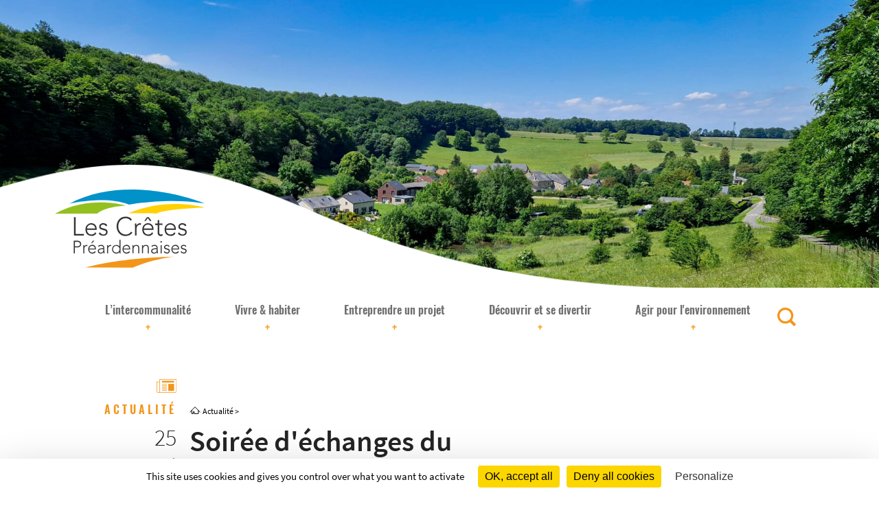

--- FILE ---
content_type: text/html; charset=UTF-8
request_url: https://www.cretespreardennaises.fr/blog/posts/soiree-dechanges-du-2-juin-imaginons-ensemble-notre-territoire
body_size: 9161
content:
<!DOCTYPE html>
<html>
    <head>
        <meta charset="UTF-8">
        <meta name="viewport" content="width=device-width, initial-scale=1 shrink-to-fit=no">
        <link rel="stylesheet" href="/build/app.0b11d292.css" />

        <link rel="apple-touch-icon" sizes="180x180" href="/apple-touch-icon.png">
        <link rel="icon" type="image/png" sizes="32x32" href="/favicon-32x32.png">
        <link rel="icon" type="image/png" sizes="16x16" href="/favicon-16x16.png">
        <link rel="manifest" href="/site.webmanifest">
        <link rel="mask-icon" href="/safari-pinned-tab.svg" color="#5bbad5">
        <meta name="msapplication-TileColor" content="#ffc40d">
        <meta name="theme-color" content="#ffffff">

        

        

        <script src="/tarteaucitron/tarteaucitron.min.js"></script>
<script>
tarteaucitron.init({
    /* General */
        "privacyUrl": "",                /* Privacy policy url . Si vide, le lien Politique de confidencialitÃ© du bandeau ne s'affiche pas*/
        "hashtag": "#consentement",      /* La gestionnaire de consentement s'ouvre avec ce hashtag lorsqu'il est placÃ© dans l'url */
        "cookieName": "tarteaucitron",   /* L'identifiant du cookie dÃ©posÃ© sur le poste utilisateur */
        "bodyPosition": "bottom",           /* Position Ã  laquelle le gestionnaire - niveau 2 -  est insÃ©rÃ© dans la page (top ou bottom). Pour que les technologies d'assistance puisse y acceder rapidement Ã  la navigation, 'top' est la valeur privilÃ©giÃ©e. */
        "adblocker": false,              /* Show a Warning if an adblocker is detected */
        "highPrivacy": true,             /* Retire le consentement implicite (au scroll ou Ã  la navigation) ActivÃ© par dÃ©faut, donc on peut le retirer de cette config */
        "handleBrowserDNTRequest": false,/* Active ou dÃ©sactive la prise en compte du Do Not track Navigateur. Si le DNT est activÃ©, aucun cookie n'est dÃ©posÃ© */
        "useExternalCss": false,         /* Active ou non une css custom - dÃ©sactive ou non la css par dÃ©faut */
       
        /* Bandeau d'information cookies (niveau 1)*/
        "orientation": "bottom",/* Position de la banniÃ¨re de niveau 1 (middle - top - bottom). Si la position est middle, il y a un overlay derriÃ¨re donc laisser Ã  top ou bottom. */
        "DenyAllCta" : true,    /* Affiche le bouton 'Tout refuser' sur le bandeau de niveau 1 */
        "AcceptAllCta" : true,  /* Affiche le bouton 'Tout accepter' sur le bandeau de niveau 1 */
        "closePopup": false,    /* ajoute une croix de fermeture */

        /* Gestionnaire de cookies (niveau 2) */
        "removeCredit": true, /* Affiche ou non les credit TAC */
        "moreInfoLink": true,/*  Affiche ou non le liens vers les infos*/
        "readmoreLink": "/politique-de-confidentialite",/* Change the default readmore link pointing to tarteaucitron.io */
        "mandatory": false,    /* Message Ã  propos des cookies dits fonctionnels  */


        /* Sticky d'ouverture niveau 2 */
        /* Blocs 'Gestion des cookies' */
        "showAlertSmall": false, /* 'bouton' sticky (en bas a droite) permettant d'ouvrir le gestionnaire de niveau 2*/
        "cookieslist": false,   /* Ajoute le nombre de services au 'block' sticky */
        /* Icone sticky */
        "showIcon": true, /* Show cookie icon to manage cookies */
//        "iconSrc": "/plugin/Cookies/icons/cookie.png", /* Optional: URL or base64 encoded image */
        "iconPosition": "BottomLeft", /* Position du Bouton sticky BottomRight, BottomLeft, TopRight and TopLeft */
        "groupServices": false
});
</script>
    </head>
    <body>
        <div class="LightBox" data-lightbox-container>
    <div class="LightBox__Backdrop"></div>
    <div class="LightBox__Content">
        <div class="LightBox__ImgContainer" data-lightbox-img-container></div>
    </div>
    <button class="LightBox__Close" data-lightbox-closer></button>
</div>
        
<header class="Header" style="background-image: url('https://cretes-images.s3.gra.io.cloud.ovh.net/thumbnails/1920_720_o/20477_reportage_topoguide_randonn__es-6970af8276971.jpeg')">
    <div class="Header__Content" data-header-container>
        <div class="Header__LogoContainer" data-logo-container>
            <div class="Header__LogoContent">
                <a href="/" class="Header__HomeLink">
                    <img src="/images/cretespreardennaises.png" class="Header__Logo" alt="Logo des Crêtes Préardennaises">
                </a>
                <button class="Header__Hamburger" aria-label="Menu" data-menu-opener>
                    <div class="Header__HamburgerSlice"></div>
                    <div class="Header__HamburgerSlice"></div>
                    <div class="Header__HamburgerSlice"></div>
                </button>
            </div>
        </div>
        <div class="Header__NavContainer">
            
<nav class="Navigation" data-navigation-container aria-label="Navigation principale">

    <div class="Navigation__SearchContainer" data-aria-menu-hidden="global">
        <form method="GET" class="Navigation__SearchForm" action="/search" data-search-widget>
    <input type="search" id="q" name="q" required="required" class="Navigation__SearchInput search-query input-small form-control" placeholder="Recherche" data-search-input="" aria-label="Recherche" />
    <button
            class="Navigation__SearchSubmit"
            type="submit"
            aria-label="Rechercher"
    >
    </button>
</form>

    </div>

    <ul class="Navigation__Level1" data-aria-menu-hidden="level1">
                    <li class="Navigation__Level1Container">
                                    <button class="Navigation__Level1Opener"
                            data-level1="5"
                            data-has-children
                            name="L’intercommunalité"
                    >
                        <span class="Navigation__PlusIcon">+</span>
                        L’intercommunalité
                    </button>
                            </li>
                    <li class="Navigation__Level1Container">
                                    <button class="Navigation__Level1Opener"
                            data-level1="6"
                            data-has-children
                            name="Vivre &amp; habiter"
                    >
                        <span class="Navigation__PlusIcon">+</span>
                        Vivre &amp; habiter
                    </button>
                            </li>
                    <li class="Navigation__Level1Container">
                                    <button class="Navigation__Level1Opener"
                            data-level1="195"
                            data-has-children
                            name="Entreprendre un projet"
                    >
                        <span class="Navigation__PlusIcon">+</span>
                        Entreprendre un projet
                    </button>
                            </li>
                    <li class="Navigation__Level1Container">
                                    <button class="Navigation__Level1Opener"
                            data-level1="8"
                            data-has-children
                            name="Découvrir et se divertir"
                    >
                        <span class="Navigation__PlusIcon">+</span>
                        Découvrir et se divertir
                    </button>
                            </li>
                    <li class="Navigation__Level1Container">
                                    <button class="Navigation__Level1Opener"
                            data-level1="199"
                            data-has-children
                            name="Agir pour l&#039;environnement"
                    >
                        <span class="Navigation__PlusIcon">+</span>
                        Agir pour l&#039;environnement
                    </button>
                            </li>
                <li class="Navigation__Level1Container">
            <button class="Navigation__DesktopSearchOpener" aria-label="Rechercher" data-search-opener>
            </button>
        </li>
    </ul>

    <ul class="Navigation__Level2List" data-level2-list data-aria-menu-hidden="menu">
                        <li class="Navigation__Level2" data-level2-for="5" data-aria-menu-hidden="level1">
        <div class="Navigation__Level2LinksContainer">
            <div class="Navigation__Level2HeaderAndChildless">
                <div class="Navigation__Level2Header">
                    <button class="Navigation__Level2Closer" aria-label="Fermer L’intercommunalité"
                            data-level2-closer>
                    </button>
                    <span class="Navigation__Level2Title">L’intercommunalité</span>
                </div>
                <ul class="Navigation__Level2ChildlessList">
                                    </ul>
            </div>

            <div class="Navigation__Level2Links">
                <ul class="Navigation__Level2LinkContainer">
                                            <li class="Navigation__Level2MainLinkContainer">
                                <span class="Navigation__Level2MainLink"
                                      href="/presentation-du-territoire.html">
                                    Le territoire
                                </span>
                            <ul aria-label="Le territoire">
                                                                    <li>
                                        <a class="Navigation__Level2SubLink"
                                           href="/presentation-du-territoire.html"
                                           data-navigation-sub-link>
                                            Présentation du territoire
                                        </a>
                                    </li>
                                                                    <li>
                                        <a class="Navigation__Level2SubLink"
                                           href="/competences.html"
                                           data-navigation-sub-link>
                                            Compétences
                                        </a>
                                    </li>
                                                                    <li>
                                        <a class="Navigation__Level2SubLink"
                                           href="/un-nouveau-projet-de-territoire.html"
                                           data-navigation-sub-link>
                                            Un nouveau projet de territoire
                                        </a>
                                    </li>
                                                            </ul>
                        </li>
                                            <li class="Navigation__Level2MainLinkContainer">
                                <span class="Navigation__Level2MainLink"
                                      href="/directory/le-president-ses-vice-presidents.html">
                                    Organisation de la collectivité
                                </span>
                            <ul aria-label="Organisation de la collectivité">
                                                                    <li>
                                        <a class="Navigation__Level2SubLink"
                                           href="/directory/le-president-ses-vice-presidents.html"
                                           data-navigation-sub-link>
                                            Le Président et ses vice-Présidents
                                        </a>
                                    </li>
                                                                    <li>
                                        <a class="Navigation__Level2SubLink"
                                           href="/directory/les-agents.html"
                                           data-navigation-sub-link>
                                            Les agents
                                        </a>
                                    </li>
                                                                    <li>
                                        <a class="Navigation__Level2SubLink"
                                           href="/contrat-dobjectif-territorial.html"
                                           data-navigation-sub-link>
                                            Contrat d&#039;Objectif Territorial
                                        </a>
                                    </li>
                                                            </ul>
                        </li>
                                            <li class="Navigation__Level2MainLinkContainer">
                                <span class="Navigation__Level2MainLink"
                                      href="/offres-demploi.html">
                                    Services
                                </span>
                            <ul aria-label="Services">
                                                                    <li>
                                        <a class="Navigation__Level2SubLink"
                                           href="/offres-demploi.html"
                                           data-navigation-sub-link>
                                            Offres d&#039;emploi
                                        </a>
                                    </li>
                                                                    <li>
                                        <a class="Navigation__Level2SubLink"
                                           href="/marches-publics.html"
                                           data-navigation-sub-link>
                                            Marchés publics
                                        </a>
                                    </li>
                                                                    <li>
                                        <a class="Navigation__Level2SubLink"
                                           href="/location-de-materiel-et-de-minibus.html"
                                           data-navigation-sub-link>
                                            Location de matériel et de minibus
                                        </a>
                                    </li>
                                                            </ul>
                        </li>
                                            <li class="Navigation__Level2MainLinkContainer">
                                <span class="Navigation__Level2MainLink"
                                      href="/directory/les-communes-membres.html">
                                    Les Communes
                                </span>
                            <ul aria-label="Les Communes">
                                                                    <li>
                                        <a class="Navigation__Level2SubLink"
                                           href="/directory/les-communes.html"
                                           data-navigation-sub-link>
                                            Annuaire des communes
                                        </a>
                                    </li>
                                                                    <li>
                                        <a class="Navigation__Level2SubLink"
                                           href="/les-secteurs.html"
                                           data-navigation-sub-link>
                                            Les secteurs
                                        </a>
                                    </li>
                                                            </ul>
                        </li>
                                            <li class="Navigation__Level2MainLinkContainer">
                                <span class="Navigation__Level2MainLink"
                                      href="/deliberations-des-conseils-de-communaute-et-de-bureau.html">
                                    Documents officiels
                                </span>
                            <ul aria-label="Documents officiels">
                                                                    <li>
                                        <a class="Navigation__Level2SubLink"
                                           href="/deliberations-des-conseils-de-communaute-et-de-bureau.html"
                                           data-navigation-sub-link>
                                            Délibérations des Conseils de Communauté et de Bureau
                                        </a>
                                    </li>
                                                                    <li>
                                        <a class="Navigation__Level2SubLink"
                                           href="/document/categorie/documents-officiels?id=3"
                                           data-navigation-sub-link>
                                            Relevés de décisions des bureaux
                                        </a>
                                    </li>
                                                                    <li>
                                        <a class="Navigation__Level2SubLink"
                                           href="/document/categorie/decisions-du-president?id=31"
                                           data-navigation-sub-link>
                                            Déci­sions du Président
                                        </a>
                                    </li>
                                                                    <li>
                                        <a class="Navigation__Level2SubLink"
                                           href="/document/categorie/releves-de-decisions-des-conseil-de-communaute?id=5"
                                           data-navigation-sub-link>
                                            Comptes-rendus des Conseils de Commu­nauté
                                        </a>
                                    </li>
                                                                    <li>
                                        <a class="Navigation__Level2SubLink"
                                           href="/document/categorie/statuts-de-la-communaute-de-communes?id=32"
                                           data-navigation-sub-link>
                                            Statuts de la Communauté de Communes
                                        </a>
                                    </li>
                                                                    <li>
                                        <a class="Navigation__Level2SubLink"
                                           href="/document/categorie/magazine-des-cretes-preardennaises?id=4"
                                           data-navigation-sub-link>
                                            Magazine &quot;Lignes de Crêtes&quot;
                                        </a>
                                    </li>
                                                                    <li>
                                        <a class="Navigation__Level2SubLink"
                                           href="/document/categorie/bilan-dactivites?id=36"
                                           data-navigation-sub-link>
                                            Bilan d&#039;Activités
                                        </a>
                                    </li>
                                                            </ul>
                        </li>
                                    </ul>
            </div>
            <div class="Navigation__Level2Post">
                                                                    <section class="NavigationPost">
    <header class="NavigationPost__Header">
        <img src="/images/Actualite.svg" alt="Actualité" class="NavigationPost__Picto">
        <h2 class="NavigationPost__HeadTitle">Actualité</h2>
    </header>

    <a href="/blog/posts/inauguration-du-beguinage-de-saulces-monclin" class="NavigationPost__Link">
        <img src="https://cretes-images.s3.gra.io.cloud.ovh.net/thumbnails/last_post_2/thumbnail_img_8071-68caaa7d488cf.jpeg" alt=""
             class="NavigationPost__Image">
        <div class="NavigationPost__Content">
            <time class="NavigationPost__PublishedAt">il y a 4 mois</time>
            <h3 class="NavigationPost__Title">Inauguration du Béguinage de Saulces Monclin</h3>
            <span href="/blog/posts/inauguration-du-beguinage-de-saulces-monclin"
                  class="NavigationPost__PlusIcon">+</span>
        </div>
    </a>
</section>
                            </div>
        </div>
    </li>

                        <li class="Navigation__Level2" data-level2-for="6" data-aria-menu-hidden="level1">
        <div class="Navigation__Level2LinksContainer">
            <div class="Navigation__Level2HeaderAndChildless">
                <div class="Navigation__Level2Header">
                    <button class="Navigation__Level2Closer" aria-label="Fermer Vivre &amp; habiter"
                            data-level2-closer>
                    </button>
                    <span class="Navigation__Level2Title">Vivre &amp; habiter</span>
                </div>
                <ul class="Navigation__Level2ChildlessList">
                                    </ul>
            </div>

            <div class="Navigation__Level2Links">
                <ul class="Navigation__Level2LinkContainer">
                                            <li class="Navigation__Level2MainLinkContainer">
                                <span class="Navigation__Level2MainLink"
                                      href="/modes-de-garde.html">
                                    Enfance et jeunesse
                                </span>
                            <ul aria-label="Enfance et jeunesse">
                                                                    <li>
                                        <a class="Navigation__Level2SubLink"
                                           href="/modes-de-garde.html"
                                           data-navigation-sub-link>
                                            Modes de garde
                                        </a>
                                    </li>
                                                                    <li>
                                        <a class="Navigation__Level2SubLink"
                                           href="/relais-petite-enfance.html"
                                           data-navigation-sub-link>
                                            Relais Petite Enfance
                                        </a>
                                    </li>
                                                                    <li>
                                        <a class="Navigation__Level2SubLink"
                                           href="/periscolaire-et-centres-de-loisirs.html"
                                           data-navigation-sub-link>
                                            Périscolaire et centres de loisirs
                                        </a>
                                    </li>
                                                                    <li>
                                        <a class="Navigation__Level2SubLink"
                                           href="/mission-locale.html"
                                           data-navigation-sub-link>
                                            Mission locale
                                        </a>
                                    </li>
                                                            </ul>
                        </li>
                                            <li class="Navigation__Level2MainLinkContainer">
                                <span class="Navigation__Level2MainLink"
                                      href="/beguinages.html">
                                    Seniors
                                </span>
                            <ul aria-label="Seniors">
                                                                    <li>
                                        <a class="Navigation__Level2SubLink"
                                           href="/beguinages.html"
                                           data-navigation-sub-link>
                                            Béguinages
                                        </a>
                                    </li>
                                                                    <li>
                                        <a class="Navigation__Level2SubLink"
                                           href="/animations-et-lien-social.html"
                                           data-navigation-sub-link>
                                            Animations et lien social
                                        </a>
                                    </li>
                                                            </ul>
                        </li>
                                            <li class="Navigation__Level2MainLinkContainer">
                                <span class="Navigation__Level2MainLink"
                                      href="/france-services-sur-le-territoire.html">
                                    FRANCE SERVICES
                                </span>
                            <ul aria-label="FRANCE SERVICES">
                                                                    <li>
                                        <a class="Navigation__Level2SubLink"
                                           href="/france-services-sur-le-territoire.html"
                                           data-navigation-sub-link>
                                            France Services sur le territoire
                                        </a>
                                    </li>
                                                            </ul>
                        </li>
                                            <li class="Navigation__Level2MainLinkContainer">
                                <span class="Navigation__Level2MainLink"
                                      href="/contrat-local-de-sante.html">
                                    Santé
                                </span>
                            <ul aria-label="Santé">
                                                                    <li>
                                        <a class="Navigation__Level2SubLink"
                                           href="/contrat-local-de-sante.html"
                                           data-navigation-sub-link>
                                            Contrat Local de Santé
                                        </a>
                                    </li>
                                                                    <li>
                                        <a class="Navigation__Level2SubLink"
                                           href="/maisons-de-sante.html"
                                           data-navigation-sub-link>
                                            Maisons de santé
                                        </a>
                                    </li>
                                                            </ul>
                        </li>
                                            <li class="Navigation__Level2MainLinkContainer">
                                <span class="Navigation__Level2MainLink"
                                      href="/petites-villes-de-demain.html">
                                    Cœurs de villages
                                </span>
                            <ul aria-label="Cœurs de villages">
                                                                    <li>
                                        <a class="Navigation__Level2SubLink"
                                           href="/petites-villes-de-demain.html"
                                           data-navigation-sub-link>
                                            Petites villes de demain
                                        </a>
                                    </li>
                                                            </ul>
                        </li>
                                            <li class="Navigation__Level2MainLinkContainer">
                                <span class="Navigation__Level2MainLink"
                                      href="/urbanisme.html">
                                    Habitat et Urbanisme
                                </span>
                            <ul aria-label="Habitat et Urbanisme">
                                                                    <li>
                                        <a class="Navigation__Level2SubLink"
                                           href="/urbanisme.html"
                                           data-navigation-sub-link>
                                            Urbanisme
                                        </a>
                                    </li>
                                                                    <li>
                                        <a class="Navigation__Level2SubLink"
                                           href="/scot.html"
                                           data-navigation-sub-link>
                                            SCOT
                                        </a>
                                    </li>
                                                                    <li>
                                        <a class="Navigation__Level2SubLink"
                                           href="/plui.html"
                                           data-navigation-sub-link>
                                            PLUi
                                        </a>
                                    </li>
                                                                    <li>
                                        <a class="Navigation__Level2SubLink"
                                           href="/patrimoine.html"
                                           data-navigation-sub-link>
                                            Patrimoine
                                        </a>
                                    </li>
                                                                    <li>
                                        <a class="Navigation__Level2SubLink"
                                           href="/logements-a-louer.html"
                                           data-navigation-sub-link>
                                            Logements à louer
                                        </a>
                                    </li>
                                                                    <li>
                                        <a class="Navigation__Level2SubLink"
                                           href="/renover-sur-les-cretes.html"
                                           data-navigation-sub-link>
                                            Rénover sur les Crêtes
                                        </a>
                                    </li>
                                                            </ul>
                        </li>
                                            <li class="Navigation__Level2MainLinkContainer">
                                <span class="Navigation__Level2MainLink"
                                      href="/collecte-et-tri-des-dechets.html">
                                    Ordures ménagères
                                </span>
                            <ul aria-label="Ordures ménagères">
                                                                    <li>
                                        <a class="Navigation__Level2SubLink"
                                           href="/collecte-et-tri-des-dechets.html"
                                           data-navigation-sub-link>
                                            Collecte et tri des déchets
                                        </a>
                                    </li>
                                                                    <li>
                                        <a class="Navigation__Level2SubLink"
                                           href="/les-decheteries.html"
                                           data-navigation-sub-link>
                                            Les déchèteries
                                        </a>
                                    </li>
                                                                    <li>
                                        <a class="Navigation__Level2SubLink"
                                           href="/la-redevance-incitative.html"
                                           data-navigation-sub-link>
                                            La redevance incitative
                                        </a>
                                    </li>
                                                            </ul>
                        </li>
                                    </ul>
            </div>
            <div class="Navigation__Level2Post">
                                                                    <section class="NavigationPost">
    <header class="NavigationPost__Header">
        <img src="/images/Actualite.svg" alt="Actualité" class="NavigationPost__Picto">
        <h2 class="NavigationPost__HeadTitle">Actualité</h2>
    </header>

    <a href="/blog/posts/chemin-des-creches-noel-dardennes-2025" class="NavigationPost__Link">
        <img src="https://cretes-images.s3.gra.io.cloud.ovh.net/thumbnails/last_post_2/affiche_chemins_creches_2025_cr__tes_pr__ardennaises_692842e56638d-6938166de91d9.jpeg" alt=""
             class="NavigationPost__Image">
        <div class="NavigationPost__Content">
            <time class="NavigationPost__PublishedAt">il y a 1 mois</time>
            <h3 class="NavigationPost__Title">CHEMIN DES CRECHES - NOEL D&#039;ARDENNES 2025</h3>
            <span href="/blog/posts/chemin-des-creches-noel-dardennes-2025"
                  class="NavigationPost__PlusIcon">+</span>
        </div>
    </a>
</section>
                            </div>
        </div>
    </li>

                        <li class="Navigation__Level2" data-level2-for="195" data-aria-menu-hidden="level1">
        <div class="Navigation__Level2LinksContainer">
            <div class="Navigation__Level2HeaderAndChildless">
                <div class="Navigation__Level2Header">
                    <button class="Navigation__Level2Closer" aria-label="Fermer Entreprendre un projet"
                            data-level2-closer>
                    </button>
                    <span class="Navigation__Level2Title">Entreprendre un projet</span>
                </div>
                <ul class="Navigation__Level2ChildlessList">
                                            <li class="Navigation__Level2ChildlessContainer">
                            <a href="/za-et-locaux-professionnels.html"
                               data-navigation-sub-link
                               class="Navigation__Level2Childless"
                            >ZA et locaux professionnels</a>
                        </li>
                                    </ul>
            </div>

            <div class="Navigation__Level2Links">
                <ul class="Navigation__Level2LinkContainer">
                                            <li class="Navigation__Level2MainLinkContainer">
                                <span class="Navigation__Level2MainLink"
                                      href="/zones-dactivites.html">
                                    Économie
                                </span>
                            <ul aria-label="Économie">
                                                                    <li>
                                        <a class="Navigation__Level2SubLink"
                                           href="/zones-dactivites.html"
                                           data-navigation-sub-link>
                                            Zones d&#039;activités
                                        </a>
                                    </li>
                                                                    <li>
                                        <a class="Navigation__Level2SubLink"
                                           href="/locaux-professionnels.html"
                                           data-navigation-sub-link>
                                            Locaux professionnels
                                        </a>
                                    </li>
                                                                    <li>
                                        <a class="Navigation__Level2SubLink"
                                           href="/club-des-entrepreneurs.html"
                                           data-navigation-sub-link>
                                            Club des entrepreneurs
                                        </a>
                                    </li>
                                                                    <li>
                                        <a class="Navigation__Level2SubLink"
                                           href="/aides-aux-entreprises.html"
                                           data-navigation-sub-link>
                                            Aides aux entreprises
                                        </a>
                                    </li>
                                                                    <li>
                                        <a class="Navigation__Level2SubLink"
                                           href="/projet-feader-multiservices-rocquigny.html"
                                           data-navigation-sub-link>
                                            Projet FEADER - Multiservices Rocquigny
                                        </a>
                                    </li>
                                                                    <li>
                                        <a class="Navigation__Level2SubLink"
                                           href="/dispositif-accor-accompagnement-des-commerces-en-milieu-rural.html"
                                           data-navigation-sub-link>
                                            Dispositif ACCOR (ACcompagnement des Commerces en milieu Rural)
                                        </a>
                                    </li>
                                                            </ul>
                        </li>
                                            <li class="Navigation__Level2MainLinkContainer">
                                <span class="Navigation__Level2MainLink"
                                      href="/projet-alimentaire-territorial.html">
                                    Agriculture
                                </span>
                            <ul aria-label="Agriculture">
                                                                    <li>
                                        <a class="Navigation__Level2SubLink"
                                           href="/projet-alimentaire-territorial.html"
                                           data-navigation-sub-link>
                                            Projet Alimentaire Territorial
                                        </a>
                                    </li>
                                                                    <li>
                                        <a class="Navigation__Level2SubLink"
                                           href="/diagnostic-alimentaire.html"
                                           data-navigation-sub-link>
                                            Diagnostic Alimentaire
                                        </a>
                                    </li>
                                                                    <li>
                                        <a class="Navigation__Level2SubLink"
                                           href="/climagri.html"
                                           data-navigation-sub-link>
                                            Clim&#039;agri
                                        </a>
                                    </li>
                                                                    <li>
                                        <a class="Navigation__Level2SubLink"
                                           href="/valorisation-des-produits-locaux.html"
                                           data-navigation-sub-link>
                                            Valorisation des produits locaux
                                        </a>
                                    </li>
                                                                    <li>
                                        <a class="Navigation__Level2SubLink"
                                           href="/aides-aux-agriculteurs.html"
                                           data-navigation-sub-link>
                                            Aides aux agriculteurs
                                        </a>
                                    </li>
                                                            </ul>
                        </li>
                                            <li class="Navigation__Level2MainLinkContainer">
                                <span class="Navigation__Level2MainLink"
                                      href="/leader-quest-ce-que-cest.html">
                                    LEADER Programme Européen
                                </span>
                            <ul aria-label="LEADER Programme Européen">
                                                                    <li>
                                        <a class="Navigation__Level2SubLink"
                                           href="/leader-quest-ce-que-cest.html"
                                           data-navigation-sub-link>
                                            LEADER, qu&#039;est ce que c&#039;est  ?
                                        </a>
                                    </li>
                                                                    <li>
                                        <a class="Navigation__Level2SubLink"
                                           href="/comment-ca-marche.html"
                                           data-navigation-sub-link>
                                            Comment ça marche ?
                                        </a>
                                    </li>
                                                                    <li>
                                        <a class="Navigation__Level2SubLink"
                                           href="/les-projets-leader-sur-le-territoire.html"
                                           data-navigation-sub-link>
                                            Les projets LEADER sur le territoire
                                        </a>
                                    </li>
                                                            </ul>
                        </li>
                                    </ul>
            </div>
            <div class="Navigation__Level2Post">
                                                            </div>
        </div>
    </li>

                        <li class="Navigation__Level2" data-level2-for="8" data-aria-menu-hidden="level1">
        <div class="Navigation__Level2LinksContainer">
            <div class="Navigation__Level2HeaderAndChildless">
                <div class="Navigation__Level2Header">
                    <button class="Navigation__Level2Closer" aria-label="Fermer Découvrir et se divertir"
                            data-level2-closer>
                    </button>
                    <span class="Navigation__Level2Title">Découvrir et se divertir</span>
                </div>
                <ul class="Navigation__Level2ChildlessList">
                                    </ul>
            </div>

            <div class="Navigation__Level2Links">
                <ul class="Navigation__Level2LinkContainer">
                                            <li class="Navigation__Level2MainLinkContainer">
                                <span class="Navigation__Level2MainLink"
                                      href="/les-poles-touristiques.html">
                                    Tourisme
                                </span>
                            <ul aria-label="Tourisme">
                                                                    <li>
                                        <a class="Navigation__Level2SubLink"
                                           href="/les-poles-touristiques.html"
                                           data-navigation-sub-link>
                                            Les pôles touristiques
                                        </a>
                                    </li>
                                                                    <li>
                                        <a class="Navigation__Level2SubLink"
                                           href="/aides-aux-projets-touristiques.html"
                                           data-navigation-sub-link>
                                            Aides aux projets touristiques
                                        </a>
                                    </li>
                                                                    <li>
                                        <a class="Navigation__Level2SubLink"
                                           href="/la-taxe-de-sejour.html"
                                           data-navigation-sub-link>
                                            La taxe de séjour
                                        </a>
                                    </li>
                                                                    <li>
                                        <a class="Navigation__Level2SubLink"
                                           href="/loffice-de-tourisme.html"
                                           data-navigation-sub-link>
                                            L&#039;Office de Tourisme
                                        </a>
                                    </li>
                                                            </ul>
                        </li>
                                            <li class="Navigation__Level2MainLinkContainer">
                                <span class="Navigation__Level2MainLink"
                                      href="/les-sentiers-de-randonnees.html">
                                    Randonner sur les Crêtes
                                </span>
                            <ul aria-label="Randonner sur les Crêtes">
                                                                    <li>
                                        <a class="Navigation__Level2SubLink"
                                           href="/les-sentiers-de-randonnees.html"
                                           data-navigation-sub-link>
                                            Les sentiers de randonnées
                                        </a>
                                    </li>
                                                                    <li>
                                        <a class="Navigation__Level2SubLink"
                                           href="/les-sentiers-de-decouverte.html"
                                           data-navigation-sub-link>
                                            Les sentiers de découverte
                                        </a>
                                    </li>
                                                            </ul>
                        </li>
                                            <li class="Navigation__Level2MainLinkContainer">
                                <span class="Navigation__Level2MainLink"
                                      href="/loffice-danimation.html">
                                    Animation, sport et culture
                                </span>
                            <ul aria-label="Animation, sport et culture">
                                                                    <li>
                                        <a class="Navigation__Level2SubLink"
                                           href="/loffice-danimation.html"
                                           data-navigation-sub-link>
                                            L&#039;office d&#039;animation
                                        </a>
                                    </li>
                                                                    <li>
                                        <a class="Navigation__Level2SubLink"
                                           href="/equipements-sportifs.html"
                                           data-navigation-sub-link>
                                            Équipements sportifs
                                        </a>
                                    </li>
                                                                    <li>
                                        <a class="Navigation__Level2SubLink"
                                           href="/culture.html"
                                           data-navigation-sub-link>
                                            Culture
                                        </a>
                                    </li>
                                                                    <li>
                                        <a class="Navigation__Level2SubLink"
                                           href="/agenda-partage-des-cretes.html"
                                           data-navigation-sub-link>
                                            Agenda partagé des Crêtes
                                        </a>
                                    </li>
                                                            </ul>
                        </li>
                                    </ul>
            </div>
            <div class="Navigation__Level2Post">
                                                                    <section class="NavigationPost">
    <header class="NavigationPost__Header">
        <img src="/images/Actualite.svg" alt="Actualité" class="NavigationPost__Picto">
        <h2 class="NavigationPost__HeadTitle">Actualité</h2>
    </header>

    <a href="/blog/posts/guide-de-randonnee-escapades-sur-les-cretes" class="NavigationPost__Link">
        <img src="https://cretes-images.s3.gra.io.cloud.ovh.net/thumbnails/last_post_2/escapades_sur_les_cr__tes___guide_randonn__e-68839ae126303.jpeg" alt=""
             class="NavigationPost__Image">
        <div class="NavigationPost__Content">
            <time class="NavigationPost__PublishedAt">il y a 5 mois</time>
            <h3 class="NavigationPost__Title">GUIDE DE RANDONNEE &quot;ESCAPADES SUR LES CRÊTES&quot;</h3>
            <span href="/blog/posts/guide-de-randonnee-escapades-sur-les-cretes"
                  class="NavigationPost__PlusIcon">+</span>
        </div>
    </a>
</section>
                            </div>
        </div>
    </li>

                        <li class="Navigation__Level2" data-level2-for="199" data-aria-menu-hidden="level1">
        <div class="Navigation__Level2LinksContainer">
            <div class="Navigation__Level2HeaderAndChildless">
                <div class="Navigation__Level2Header">
                    <button class="Navigation__Level2Closer" aria-label="Fermer Agir pour l&#039;environnement"
                            data-level2-closer>
                    </button>
                    <span class="Navigation__Level2Title">Agir pour l&#039;environnement</span>
                </div>
                <ul class="Navigation__Level2ChildlessList">
                                    </ul>
            </div>

            <div class="Navigation__Level2Links">
                <ul class="Navigation__Level2LinkContainer">
                                            <li class="Navigation__Level2MainLinkContainer">
                                <span class="Navigation__Level2MainLink"
                                      href="/pcaet.html">
                                    Plan Climat
                                </span>
                            <ul aria-label="Plan Climat">
                                                                    <li>
                                        <a class="Navigation__Level2SubLink"
                                           href="/pcaet.html"
                                           data-navigation-sub-link>
                                            PCAET
                                        </a>
                                    </li>
                                                                    <li>
                                        <a class="Navigation__Level2SubLink"
                                           href="/territoire-a-energie-positive.html"
                                           data-navigation-sub-link>
                                            Territoire à Energie Positive
                                        </a>
                                    </li>
                                                                    <li>
                                        <a class="Navigation__Level2SubLink"
                                           href="/les-actions.html"
                                           data-navigation-sub-link>
                                            Les actions
                                        </a>
                                    </li>
                                                                    <li>
                                        <a class="Navigation__Level2SubLink"
                                           href="/les-aides.html"
                                           data-navigation-sub-link>
                                            Les aides
                                        </a>
                                    </li>
                                                                    <li>
                                        <a class="Navigation__Level2SubLink"
                                           href="/la-carte-solaire-des-cretes.html"
                                           data-navigation-sub-link>
                                            La carte solaire des Crêtes
                                        </a>
                                    </li>
                                                            </ul>
                        </li>
                                            <li class="Navigation__Level2MainLinkContainer">
                                <span class="Navigation__Level2MainLink"
                                      href="/eau-potable.html">
                                    Eau
                                </span>
                            <ul aria-label="Eau">
                                                                    <li>
                                        <a class="Navigation__Level2SubLink"
                                           href="/eau-potable.html"
                                           data-navigation-sub-link>
                                            Eau potable
                                        </a>
                                    </li>
                                                                    <li>
                                        <a class="Navigation__Level2SubLink"
                                           href="/gemapi.html"
                                           data-navigation-sub-link>
                                            GEMAPI
                                        </a>
                                    </li>
                                                            </ul>
                        </li>
                                            <li class="Navigation__Level2MainLinkContainer">
                                <span class="Navigation__Level2MainLink"
                                      href="/assainissement-collectif.html">
                                    Assainissement
                                </span>
                            <ul aria-label="Assainissement">
                                                                    <li>
                                        <a class="Navigation__Level2SubLink"
                                           href="/assainissement-collectif.html"
                                           data-navigation-sub-link>
                                            Assainissement collectif
                                        </a>
                                    </li>
                                                                    <li>
                                        <a class="Navigation__Level2SubLink"
                                           href="/assainissement-non-collectif.html"
                                           data-navigation-sub-link>
                                            Assainissement non collectif
                                        </a>
                                    </li>
                                                            </ul>
                        </li>
                                            <li class="Navigation__Level2MainLinkContainer">
                                <span class="Navigation__Level2MainLink"
                                      href="/natura-2000.html">
                                    Biodiversité
                                </span>
                            <ul aria-label="Biodiversité">
                                                                    <li>
                                        <a class="Navigation__Level2SubLink"
                                           href="/natura-2000.html"
                                           data-navigation-sub-link>
                                            Natura 2000
                                        </a>
                                    </li>
                                                                    <li>
                                        <a class="Navigation__Level2SubLink"
                                           href="/trame-verte-et-bleue.html"
                                           data-navigation-sub-link>
                                            Trame Verte et Bleue
                                        </a>
                                    </li>
                                                            </ul>
                        </li>
                                            <li class="Navigation__Level2MainLinkContainer">
                                <span class="Navigation__Level2MainLink"
                                      href="/schema-directeur-cyclable.html">
                                    Mobilité
                                </span>
                            <ul aria-label="Mobilité">
                                                                    <li>
                                        <a class="Navigation__Level2SubLink"
                                           href="/schema-directeur-cyclable.html"
                                           data-navigation-sub-link>
                                            Schéma Directeur Cyclable
                                        </a>
                                    </li>
                                                                    <li>
                                        <a class="Navigation__Level2SubLink"
                                           href="/mobilite-sur-le-territoire.html"
                                           data-navigation-sub-link>
                                            Mobilité sur le territoire
                                        </a>
                                    </li>
                                                                    <li>
                                        <a class="Navigation__Level2SubLink"
                                           href="/covoiturage-et-autostop-au-quotidien.html"
                                           data-navigation-sub-link>
                                            Covoiturage et Autostop au quotidien
                                        </a>
                                    </li>
                                                            </ul>
                        </li>
                                    </ul>
            </div>
            <div class="Navigation__Level2Post">
                                                                    <section class="NavigationPost">
    <header class="NavigationPost__Header">
        <img src="/images/Actualite.svg" alt="Actualité" class="NavigationPost__Picto">
        <h2 class="NavigationPost__HeadTitle">Actualité</h2>
    </header>

    <a href="/blog/posts/recherche-de-benevoles-pour-experimentation" class="NavigationPost__Link">
        <img src="https://cretes-images.s3.gra.io.cloud.ovh.net/thumbnails/last_post_2/exp__rience_atmo___quanlit___de_l_air___cretes_pr__ardennaises-66fa62528573d.jpeg" alt=""
             class="NavigationPost__Image">
        <div class="NavigationPost__Content">
            <time class="NavigationPost__PublishedAt">il y a 1 an</time>
            <h3 class="NavigationPost__Title">RECHERCHE DE BENEVOLES POUR EXPERIMENTATION</h3>
            <span href="/blog/posts/recherche-de-benevoles-pour-experimentation"
                  class="NavigationPost__PlusIcon">+</span>
        </div>
    </a>
</section>
                            </div>
        </div>
    </li>

            </ul>
</nav>


        </div>
    </div>
</header>




                                    <main data-main data-aria-menu-hidden="global">
                <section class="NewsPart">
        <header class="NewsPartHeader">
            <div class="NewsPartHeaderTop">
                <img src="/images/Actualite.svg" alt="Actualité" class="NewsPartHeaderTop__Image">
                <h1 class="NewsPartHeaderTop__Text">Actualité</h1>
            </div>
            <div class="NewsPartHeaderCenter">
                <span class="NewsPartHeaderCenterPath">
                    <img src="/images/Maison-000000.svg" alt="" class="NewsPartHeaderCenterPath__Icon">
                    <span class="NewsPartHeaderCenterPath__Path">
                        <a href="/blog/posts">Actualité</a> &gt;
                    </span>
                </span>
            </div>
            <div class="NewsPartHeaderBottom">
                <time datetime="2022-05-25T14:11:00+00:00" class="NewsPartHeaderBottom__Date">
                    25<br/>
                    mai<br/>
                    2022
                </time>
                <h2 class="NewsPartHeaderBottom__Title">Soirée d&#039;échanges du 2 juin - IMAGINONS ENSEMBLE NOTRE TERRITOIRE</h2>
            </div>
        </header>

        <section class="NewsPartSection">
            <main class="NewsPartSectionMain">
                <div class="NewsPartSectionMainSocial">
                </div>
                <section class="NewsPartSectionMainTop">
                                            <figure class="NewsPartSectionMainTopLeft">
                            <img src="https://cretes-images.s3.gra.io.cloud.ovh.net/thumbnails/720_480_i/consultation_citoyenne___imaginons_ensemble_notre_territoire___cretes_preardennaises-60d200e8e13d1.jpeg"
                                 data-lightbox-url="https://cretes-images.s3.gra.io.cloud.ovh.net/thumbnails/1080i/consultation_citoyenne___imaginons_ensemble_notre_territoire___cretes_preardennaises-60d200e8e13d1.jpeg"/>
                            <figcaption class="NewsPartSectionMainTopLeft__Legend"> </figcaption>
                        </figure>
                    
                    <div class="NewsPartSectionMainTopRight">
                        <p dir="auto" style='font-family: "Segoe UI Historic", "Segoe UI", Helvetica, Arial, sans-serif; color: rgb(5, 5, 5); font-size: 15px; white-space: pre-wrap;'>En 2021, la Commu&shy;&shy;&shy;naut&eacute; de Communes des Cr&ecirc;tes Pr&eacute;ar&shy;&shy;&shy;den&shy;&shy;&shy;naises a travaill&eacute; pendant plusieurs mois &agrave; l&rsquo;&eacute;la&shy;&shy;bo&shy;&shy;&shy;ra&shy;&shy;&shy;tion de son Projet de Terri&shy;&shy;&shy;toire, sa feuille de route &agrave; l&rsquo;ho&shy;&shy;ri&shy;&shy;&shy;zon 2026. </p><p dir="auto" style='font-family: "Segoe UI Historic", "Segoe UI", Helvetica, Arial, sans-serif; color: rgb(5, 5, 5); font-size: 15px; white-space: pre-wrap;'>A cette occa&shy;&shy;&shy;sion, vous avez &eacute;t&eacute; nombreux &agrave; parti&shy;&shy;&shy;ci&shy;&shy;&shy;per &agrave; notre enqu&ecirc;te &laquo;&nbsp;Imagi&shy;&shy;&shy;nons ensemble notre terri&shy;&shy;&shy;toire&nbsp;&raquo;. Aujourd&rsquo;&shy;&shy;hui, nous relan&ccedil;ons la concer&shy;&shy;&shy;ta&shy;&shy;&shy;tion citoyenne et nous sommes heureux de vous convier &agrave; une soir&eacute;e d&rsquo;&eacute;changes le 2 juin prochain, merci de confir&shy;&shy;&shy;mer votre pr&eacute;sence en <a href="https://sh1.sendinblue.com/3gn2azq7i4lpfe.html?t=1653488548&amp;fbclid=IwAR3GbkKvYvJNKo7ZDohYrAgoDdYEjkaPx6DmTI0I4Jc0Korsve43CuKIaIc" target="blank">cliquant ici</a>.</p><p dir="auto" style='font-family: "Segoe UI Historic", "Segoe UI", Helvetica, Arial, sans-serif; color: rgb(5, 5, 5); font-size: 15px; white-space: pre-wrap;'><br></p>
                    </div>
                </section>
                <section class="NewsPartSectionMainMain">
                    <p><span style='color: rgb(5, 5, 5); font-family: "Segoe UI Historic", "Segoe UI", Helvetica, Arial, sans-serif; font-size: 15px; white-space: pre-wrap;'>Au programme&nbsp;: ateliers de travail pour construire ensemble les projets ambi&shy;&shy;&shy;tieux de demain / Alimen&shy;&shy;&shy;ta&shy;&shy;&shy;tion / Mobi&shy;&shy;&shy;lit&eacute; / Sant&eacute; / Urba&shy;&shy;&shy;nisme durable / Concer&shy;&shy;&shy;ta&shy;&shy;&shy;tion citoyen&shy;&shy;&shy;ne&hellip;</span></p>
                </section>
                            </main>
            <aside class="NewsPartSectionAside">
                    <a href="/blog/posts/fermeture-du-27-mai" class="NewsPartSectionAsideLink">
        <div class="NewsPartSectionAsideLinkItem">
            <h3 class="NewsPartSectionAsideLinkItem__Header">&lt; Actualité précédente</h3>
                        <div class="NewsPartSectionAsideLinkItemText">
                <time class="NewsPartSectionAsideLinkItemText__Date">Il y a 3 ans</time>
                <h4 class="NewsPartSectionAsideLinkItemText__Title">fermeture du 27 mai</h4>
                <p class="NewsPartSectionAsideLinkItemText__Description">Les bureaux de la Commu&shy;&shy;&shy;&shy;naut&eacute; de Communes des Cr&ecirc;tes Pr&eacute;ar&shy;&shy;&shy;&shy;den&shy;&shy;&shy;&shy;naises de Poix-Terron seront excep&shy;&shy;&shy;&shy;tion&shy;&shy;&shy;&shy;nel&shy;&shy;&shy;&shy;le&shy;&shy;&shy;&shy;ment ferm&eacute;s le vendredi 27 mai. Les bureaux de la Commu&shy;&shy;&shy;&shy;naut&eacute; de Communes r&eacute;ou&shy;&shy;&shy;&shy;vri&shy;&shy;&shy;&shy;ront Lundi 30 mai &agrave; partir de 9h00.
Merci de votre compr&eacute;&shy;&shy;&shy;&shy;hen&shy;&shy;&shy;&shy;sion. </p>
                <span class="NewsPartSectionAsideLinkItemText__PlusIcon">+</span>
            </div>
        </div>
    </a>

                    <a href="/blog/posts/soiree-dechanges-du-2-juin-concertation-citoyenne" class="NewsPartSectionAsideLink">
        <div class="NewsPartSectionAsideLinkItem">
            <h3 class="NewsPartSectionAsideLinkItem__Header">Actualité suivante &gt;</h3>
                        <div class="NewsPartSectionAsideLinkItemText">
                <time class="NewsPartSectionAsideLinkItemText__Date">Il y a 3 ans</time>
                <h4 class="NewsPartSectionAsideLinkItemText__Title">Soirée d&#039;échanges du 2 juin concertation citoyenne</h4>
                <p class="NewsPartSectionAsideLinkItemText__Description">La Commu&shy;&shy;&shy;&shy;&shy;&shy;&shy;naut&eacute; de Communes relance&nbsp;la concer&shy;&shy;&shy;&shy;&shy;&shy;&shy;&shy;ta&shy;&shy;&shy;&shy;&shy;&shy;&shy;&shy;tion citoyenne et vous invite &agrave; une soir&eacute;e d&rsquo;&eacute;changes le 2 juin prochain, merci de confir&shy;&shy;&shy;&shy;&shy;&shy;&shy;&shy;mer votre pr&eacute;sence en cliquant ici.</p>
                <span class="NewsPartSectionAsideLinkItemText__PlusIcon">+</span>
            </div>
        </div>
    </a>


                <a href="/blog/posts"
                   class="NewsPartSectionAside__Link ButtonLink ButtonLink--Orange">Plus d'actus &gt;</a>
            </aside>
        </section>

    </section>
        </main>

                                
            <section class="Links" data-aria-menu-hidden="global">
    <div class="LinksContainer">
        <div class="LinksTop">

            <div class="LinksTopIcon">
                <img src="/images/Enveloppe.svg" alt="Enveloppe blanche" class="LinksTopIcon__Icon">
            </div>
            <div class="LinksTopButtons">
                <a href="mailto:communaute@lescretes.fr" class="LinksTopButtons__Button">
                    communaute@lescretes.fr
                </a>
                <div class="LinksTopButtonsGroup">
                    <span class="LinksTopButtonsGroup__Or">OU</span>
                    <a href="/contact" class="LinksTopButtonsGroup__Button">Contact</a>
                </div>
            </div>
        </div>
        <div class="LinksCenter">
            <div class="LinksCenter__Content">
                <h3 class="LinksCenter__Title">Ma commune</h3>
                <p class="LinksCenter__Subtitle">Retrouvez les communes du territoire</p>
                <a href="/directory/les-communes.html"
                   class="LinksCenter__Button">
                    Les communes
                </a>
            </div>
            <div class="LinksCenter__MapContainer">
                <img src="/images/Ardennes.svg" alt="Carte du département des Ardennes" class="LinksCenter__Map">
            </div>
        </div>
        <div class="LinksBottom">
            <img src="/images/Livre.svg" alt="Livre" class="LinksBottom__BookIcon">
            <h3 class="LinksBottom__Description">Lire le dernier Lignes de Crêtes</h3>
            <a
                    class="LinksBottom__Button"
                    href="/document/categorie/magazine-des-cretes-preardennaises">
                Le mag
            </a>
        </div>
    </div>
</section>

        
            <footer class="Footer" data-aria-menu-hidden="global">
    <div class="FooterBlock">
        <img src="/images/cretespreardennaises.png" alt="Logo des Crêtes Préardennaises" class="FooterBlock__Logo">
        <section class="FooterBlockIcons" aria-label="Réseaux sociaux">
            <a
                    href="https://twitter.com/cccpa08"
                    title="Compte Twitter des Crêtes préardennaises"
                    rel="noopener"
                    target="_blank"
            >
                <img src="/images/twitter.png" alt="Twitter" class="FooterBlockIcons__Icon">
            </a>
            <a href="https://www.youtube.com/channel/UCey9ziGW-0arzG6wbWgL_kg"
               title="Chaine YouTube des Crêtes préardennaises"
               rel="noopener"
               target="_blank"
            >
                <img src="/images/youtube.png" alt="Youtube" class="FooterBlockIcons__Icon">
            </a>
            <a href="https://www.facebook.com/cretespreardennaises/"
               title="Compte Facebook des Crêtes préardennaises"
               rel="noopener"
               target="_blank"
            >
                <img src="/images/facebook.png" alt="Facebook" class="FooterBlockIcons__Icon">
            </a>
        </section>
        <section class="FooterBlockIcons" aria-label="Financements">
            <div class="FooterBlockIcons__Element">
		<a href="https://agriculture.ec.europa.eu/cap-my-country/rural-development_fr#leader" target="_blank">
                    <img src="/images/Logo-LEADER-Feader-recadré.jpg" alt="LEADER Feader">
                </a>
            </div>
            <div class="FooterBlockIcons__Element TEClimat">
                <a href="https://www.territoiresentransitions.fr" target="_blank">
                    <img src="/images/Territoire_Engage_TE_CLIMAT_2.png" alt="Territoire engage te climat">
                </a>
            </div>
        </section>
        <section class="FooterBlockLinks">
                        

<nav aria-label="Menu pied de page">
        
    <ul class="Footer__Nav">
                    <li class="Footer__NavItem ">
                                <a class="Footer__NavLink" href="/mentions-legales-1.html">Mentions légales</a>
                            </li>
                    <li class="Footer__NavItem ">
                                <a class="Footer__NavLink" href="/politique-de-confidentialite.html">Politique de confidentialité</a>
                            </li>
                    <li class="Footer__NavItem ">
                                <a class="Footer__NavLink" href="/contact">Contact</a>
                            </li>
                    <li class="Footer__NavItem ">
                                <a class="Footer__NavLink" href="/document/categorie/marches-publics?id=28">Marchés publics</a>
                            </li>
                    <li class="Footer__NavItem ">
                                <a class="Footer__NavLink" href="/plan-du-site/default.html">Plan du site</a>
                            </li>
            </ul>

</nav>


        </section>
    </div>
    <div class="Footer__101Container">
        <a href="https://www.un-zero-un.fr" class="Footer__101Link" rel="noopener" aria-label="Site un zéro un">
            Une réalisation
            <img src="/images/logo_101_black.png" alt="Logo un zéro un" class="Footer__101Logo"/>
        </a>
    </div>
</footer>

    
        
        <script src="/build/app.24348923.js"></script>
        <script>
tarteaucitron.user.multiplegtagUa = ['G-4PSGNCGNCV'];
(tarteaucitron.job = tarteaucitron.job || []).push('multiplegtag');
</script>
    </body>
</html>


--- FILE ---
content_type: text/css
request_url: https://www.cretespreardennaises.fr/build/app.0b11d292.css
body_size: 24877
content:
body,html{width:100%;margin:0;font-family:SourceSansPro,Trebuchet MS,sans-serif;background-color:#fff;scroll-behavior:smooth}.Body--NoScroll{overflow:hidden}.BasicPage__Content,.CompagnyEntry__Description,.PhotoCarrouselBottomContainerText,.PhotoCarrouselTopTextBlock,.PhotoGroupRight,.PhotoTransitionText,.PhotoTransitionTextContainer,.TemplateTextMainContentPanelText,.TemplateTextMainContentParagraphText{color:rgba(55,55,55,.8)}@supports (--space:1em){.BasicPage__Content,.CompagnyEntry__Description,.PhotoCarrouselBottomContainerText,.PhotoCarrouselTopTextBlock,.PhotoGroupRight,.PhotoTransitionText,.PhotoTransitionTextContainer,.TemplateTextMainContentPanelText,.TemplateTextMainContentParagraphText{--space:1em}.BasicPage__Content *,.CompagnyEntry__Description *,.PhotoCarrouselBottomContainerText *,.PhotoCarrouselTopTextBlock *,.PhotoGroupRight *,.PhotoTransitionText *,.PhotoTransitionTextContainer *,.TemplateTextMainContentPanelText *,.TemplateTextMainContentParagraphText *{margin:0}.BasicPage__Content *+*,.CompagnyEntry__Description *+*,.PhotoCarrouselBottomContainerText *+*,.PhotoCarrouselTopTextBlock *+*,.PhotoGroupRight *+*,.PhotoTransitionText *+*,.PhotoTransitionTextContainer *+*,.TemplateTextMainContentPanelText *+*,.TemplateTextMainContentParagraphText *+*{margin-top:var(--space)}}.BasicPage__Content h3,.CompagnyEntry__Description h3,.PhotoCarrouselBottomContainerText h3,.PhotoCarrouselTopTextBlock h3,.PhotoGroupRight h3,.PhotoTransitionTextContainer h3,.PhotoTransitionText h3,.TemplateTextMainContentPanelText h3,.TemplateTextMainContentParagraphText h3{font-family:SourceSansPro,Trebuchet MS,sans-serif;font-weight:700;font-size:1.5em}.BasicPage__Content h4,.CompagnyEntry__Description h4,.PhotoCarrouselBottomContainerText h4,.PhotoCarrouselTopTextBlock h4,.PhotoGroupRight h4,.PhotoTransitionTextContainer h4,.PhotoTransitionText h4,.TemplateTextMainContentPanelText h4,.TemplateTextMainContentParagraphText h4{font-family:SourceSansPro,Trebuchet MS,sans-serif;font-weight:300;font-size:1.375em}.BasicPage__Content a,.BasicPage__Content li,.BasicPage__Content p,.CompagnyEntry__Description a,.CompagnyEntry__Description li,.CompagnyEntry__Description p,.PhotoCarrouselBottomContainerText a,.PhotoCarrouselBottomContainerText li,.PhotoCarrouselBottomContainerText p,.PhotoCarrouselTopTextBlock a,.PhotoCarrouselTopTextBlock li,.PhotoCarrouselTopTextBlock p,.PhotoGroupRight a,.PhotoGroupRight li,.PhotoGroupRight p,.PhotoTransitionText a,.PhotoTransitionTextContainer a,.PhotoTransitionTextContainer li,.PhotoTransitionTextContainer p,.PhotoTransitionText li,.PhotoTransitionText p,.TemplateTextMainContentPanelText a,.TemplateTextMainContentPanelText li,.TemplateTextMainContentPanelText p,.TemplateTextMainContentParagraphText a,.TemplateTextMainContentParagraphText li,.TemplateTextMainContentParagraphText p{font-family:SourceSansPro,Trebuchet MS,sans-serif;font-size:1em;line-height:1.75}.BasicPage__Content li,.CompagnyEntry__Description li,.PhotoCarrouselBottomContainerText li,.PhotoCarrouselTopTextBlock li,.PhotoGroupRight li,.PhotoTransitionTextContainer li,.PhotoTransitionText li,.TemplateTextMainContentPanelText li,.TemplateTextMainContentParagraphText li{--space:0.5em}.BasicPage__Content a strong,.BasicPage__Content strong a,.CompagnyEntry__Description a strong,.CompagnyEntry__Description strong a,.PhotoCarrouselBottomContainerText a strong,.PhotoCarrouselBottomContainerText strong a,.PhotoCarrouselTopTextBlock a strong,.PhotoCarrouselTopTextBlock strong a,.PhotoGroupRight a strong,.PhotoGroupRight strong a,.PhotoTransitionText a strong,.PhotoTransitionTextContainer a strong,.PhotoTransitionTextContainer strong a,.PhotoTransitionText strong a,.TemplateTextMainContentPanelText a strong,.TemplateTextMainContentPanelText strong a,.TemplateTextMainContentParagraphText a strong,.TemplateTextMainContentParagraphText strong a{display:inline-block;margin:0 auto;padding:1.25em 2.75em;font-size:.75em;text-transform:uppercase;text-decoration:none;-webkit-transition:all .4s ease;transition:all .4s ease;background-color:#333;font-family:SourceSansPro,Trebuchet MS,sans-serif;font-weight:700;color:#fff}.BasicPage__Content a strong:focus,.BasicPage__Content a strong:hover,.BasicPage__Content strong a:focus,.BasicPage__Content strong a:hover,.CompagnyEntry__Description a strong:focus,.CompagnyEntry__Description a strong:hover,.CompagnyEntry__Description strong a:focus,.CompagnyEntry__Description strong a:hover,.PhotoCarrouselBottomContainerText a strong:focus,.PhotoCarrouselBottomContainerText a strong:hover,.PhotoCarrouselBottomContainerText strong a:focus,.PhotoCarrouselBottomContainerText strong a:hover,.PhotoCarrouselTopTextBlock a strong:focus,.PhotoCarrouselTopTextBlock a strong:hover,.PhotoCarrouselTopTextBlock strong a:focus,.PhotoCarrouselTopTextBlock strong a:hover,.PhotoGroupRight a strong:focus,.PhotoGroupRight a strong:hover,.PhotoGroupRight strong a:focus,.PhotoGroupRight strong a:hover,.PhotoTransitionText a strong:focus,.PhotoTransitionText a strong:hover,.PhotoTransitionTextContainer a strong:focus,.PhotoTransitionTextContainer a strong:hover,.PhotoTransitionTextContainer strong a:focus,.PhotoTransitionTextContainer strong a:hover,.PhotoTransitionText strong a:focus,.PhotoTransitionText strong a:hover,.TemplateTextMainContentPanelText a strong:focus,.TemplateTextMainContentPanelText a strong:hover,.TemplateTextMainContentPanelText strong a:focus,.TemplateTextMainContentPanelText strong a:hover,.TemplateTextMainContentParagraphText a strong:focus,.TemplateTextMainContentParagraphText a strong:hover,.TemplateTextMainContentParagraphText strong a:focus,.TemplateTextMainContentParagraphText strong a:hover{text-decoration:underline;background-color:#00abd6}.BasicPage__Content a strong,.CompagnyEntry__Description a strong,.PhotoCarrouselBottomContainerText a strong,.PhotoCarrouselTopTextBlock a strong,.PhotoGroupRight a strong,.PhotoTransitionText a strong,.PhotoTransitionTextContainer a strong,.TemplateTextMainContentPanelText a strong,.TemplateTextMainContentParagraphText a strong{font-size:.68em}.BreadCrumb{display:-webkit-box;display:-ms-flexbox;display:flex;-webkit-box-align:center;-ms-flex-align:center;align-items:center;-ms-flex-wrap:wrap;flex-wrap:wrap;padding:0;font-family:SegoeUI-Regular,sans-serif;font-size:.75em;line-height:2;color:#fff}.BreadCrumb__List{list-style:none}.BreadCrumb__Item{display:-webkit-box;display:-ms-flexbox;display:flex;-webkit-box-align:center;-ms-flex-align:center;align-items:center;margin-right:1.75em;color:currentColor}.BreadCrumb__Item:before{content:"\200B"}.BreadCrumb__Item:after{content:"";-webkit-transform:translateX(1em);transform:translateX(1em);display:block;width:.5em;height:1em;background:url(/build/images/right-arrow-ffffff.c1877f15.svg) 50%/cover}.BreadCrumb__Homepage{width:1.5em;height:1em;margin:0 2em 0 0;background:url(/build/images/Maison-ffffff.46eae43e.svg) 50%/contain}.BreadCrumb__Homepage:after{-webkit-transform:translateX(2em);transform:translateX(2em)}.BreadCrumb--black{color:#373737}.BreadCrumb--black .BreadCrumb__Homepage{background-image:url(/build/images/Maison.b4ebef73.svg)}.BreadCrumb--black .BreadCrumb__Item:after{background-image:url(/build/images/right-arrow.98bbb34e.svg)}.BreadCrumb--blue{color:#00add7}.BreadCrumb--blue .BreadCrumb__Homepage{background-image:url(/build/images/Maison-00add7.63bf16c5.svg)}.BreadCrumb--blue .BreadCrumb__Item:after{background-image:url(/build/images/right-arrow-00add7.09c5c902.svg)}.BreadCrumb--orange{color:#f39519}.BreadCrumb--orange .BreadCrumb__Homepage{background-image:url(/build/images/Maison-f39519.2c226cab.svg)}.BreadCrumb--orange .BreadCrumb__Item:after{background-image:url(/build/images/right-arrow-f39519.2d67e9ac.svg)}.BreadCrumb--green{color:#8ad978}.BreadCrumb--green .BreadCrumb__Homepage{background-image:url(/build/images/Maison-8ad978.7f7a1825.svg)}.BreadCrumb--green .BreadCrumb__Item:after{background-image:url(/build/images/right-arrow-8ad978.ffc0951e.svg)}.Header{background:no-repeat 50%/cover;height:85vh;position:relative}@media screen and (min-width:992px){.Header{height:70vh}}.Header *{-webkit-box-sizing:border-box;box-sizing:border-box}.Header__Content{background-color:#fff;bottom:0;position:absolute;width:100%;-webkit-transition:all .75s;transition:all .75s}.Header__Content--Fixed{position:fixed;bottom:auto;left:0;top:0;z-index:120;-webkit-box-shadow:0 5px 5px rgba(0,0,0,.12);box-shadow:0 5px 5px rgba(0,0,0,.12)}@media screen and (min-width:992px){.Header__Content--Fixed.Header__Content--Open{position:fixed;bottom:auto;top:12em}}.Header__Content--Fixed .Header__HomeLink{-webkit-transform:translateY(0);transform:translateY(0)}.Header__Content--Fixed .Header__Logo{padding:.3em 0}.Header__Content--Open{position:fixed;bottom:0;top:auto;z-index:120}@media screen and (min-width:992px){.Header__Content--Open{position:absolute}}@media screen and (max-width:991px){.Header__Content--Open .Header__LogoContainer{z-index:120}}.Header__Content--Open .Header__HamburgerSlice{-webkit-transform-origin:center;transform-origin:center;margin:0;width:1.9em;top:50%}.Header__Content--Open .Header__HamburgerSlice:first-of-type{-webkit-transform:rotate(45deg) translateY(50%);transform:rotate(45deg) translateY(50%)}.Header__Content--Open .Header__HamburgerSlice:nth-of-type(2){opacity:0;height:0}.Header__Content--Open .Header__HamburgerSlice:nth-of-type(3){margin:0;-webkit-transform:rotate(-45deg) translateY(-50%);transform:rotate(-45deg) translateY(-50%)}.Header__Content--Open .Header__NavContainer{display:block}.Header__LogoContainer{background-color:#fff;width:100%;position:relative;padding:0 1em}@media screen and (min-width:992px){.Header__LogoContainer{background-color:transparent;position:absolute;bottom:100%;margin-top:0}.Header__LogoContainer:before{-webkit-transform:translateX(-10%) translateY(.5em);transform:translateX(-10%) translateY(.5em);background-size:100% 100%;height:130%;width:110vw;top:auto;bottom:0}}.Header__LogoContent{-webkit-box-align:center;-ms-flex-align:center;align-items:center;-webkit-box-pack:justify;-ms-flex-pack:justify;justify-content:space-between;max-width:70em;margin:0 auto}.Header__LogoContent:before{content:"";position:absolute;background:url(/build/images/logo-header-responsive.5b74d796.svg) no-repeat 50%;background-size:100% 6em;height:6em;width:100%;max-width:24em;top:0;left:0;margin-top:0;-webkit-transform:translateY(-50%);transform:translateY(-50%)}@media screen and (min-width:992px){.Header__LogoContent{position:relative;padding-bottom:1.5em}.Header__LogoContent:before{-webkit-transform:translateX(-28%) translateY(.5em);transform:translateX(-28%) translateY(.5em);background:url(/build/images/logo-header.222d6b27.png) no-repeat 50%;background-size:100% 100%;height:130%;width:110vw;top:auto;bottom:0;max-width:110em}}@media screen and (max-width:991px){.Header__LogoContent{display:-webkit-box;display:-ms-flexbox;display:flex}}.Header__HomeLink{-webkit-transform:translateY(-1em);transform:translateY(-1em)}@media screen and (min-width:992px){.Header__HomeLink{-webkit-transform:translateY(0);transform:translateY(0)}}.Header__Logo{height:4.5em;width:8.75em;-o-object-fit:contain;object-fit:contain}@media screen and (min-width:992px){.Header__Logo{height:7.25em;width:13.7em;position:relative;z-index:1}}.Header__Hamburger{cursor:pointer;padding:1em;background:none;border:none;position:relative}@media screen and (min-width:992px){.Header__Hamburger{display:none}}.Header__HamburgerSlice{-webkit-transition:all .25s ease-in-out;transition:all .25s ease-in-out;width:1.6em;height:.15em;margin-bottom:.3em;background:#f39519}.Header__NavContainer{display:none}@media screen and (min-width:992px){.Header__NavContainer{background-color:#fff;display:block;position:relative}}.Logo{position:absolute;overflow:hidden;height:10.5em;top:-10em;width:100%}@media screen and (max-width:991px){.Logo{-webkit-box-sizing:border-box;box-sizing:border-box;display:-webkit-box;display:-ms-flexbox;display:flex;-webkit-box-pack:justify;-ms-flex-pack:justify;justify-content:space-between;-webkit-box-align:center;-ms-flex-align:center;align-items:center;padding:0 2.3em 0 1.25em;width:100%;height:100%;top:0;background-color:#fff;overflow:visible}}.Logo.Logo--Fixed{position:absolute;bottom:0;max-height:20vh}.Logo__Curved{position:relative;height:100%;-webkit-transform:translateX(-21em);transform:translateX(-21em)}@media screen and (max-width:991px){.Logo__Curved{display:none}}.LogoLink{position:absolute;top:10%;-webkit-transform:translateX(14em);transform:translateX(14em);display:block;height:60%}@media screen and (max-width:991px){.LogoLink{position:relative;height:4.5em;width:8.7em;top:auto;-webkit-transform:translateX(0);transform:translateX(0);bottom:1em}.LogoLink--Open,.LogoLink--Sticky{max-height:3em;bottom:0}}.LogoLink__Image{height:100%}@media screen and (max-width:991px){.Logo__Hamburger{position:relative;display:inline-block;width:2em;height:1.5em;cursor:pointer}}.Logo__Hamburger--Hidden{display:none}@media screen and (max-width:991px){.Logo__Close{display:inline-block;width:2em;height:2em;cursor:pointer}}.Logo__Close--Hidden{display:none}.Logo.\--LogoFixed{position:absolute;bottom:0;max-height:20vh}.Navigation{background-color:#edf3f2;position:fixed;top:0;left:0;height:100vh;width:100%;z-index:110;display:none;overflow:auto}.Navigation ul{padding-left:0}.Navigation li{list-style:none}.Navigation--Open{display:-webkit-box;display:-ms-flexbox;display:flex;-webkit-box-orient:vertical;-webkit-box-direction:normal;-ms-flex-direction:column;flex-direction:column}@media screen and (min-width:992px){.Navigation{display:-webkit-box;display:-ms-flexbox;display:flex;-webkit-box-orient:vertical;-webkit-box-direction:normal;-ms-flex-direction:column;flex-direction:column;position:static;background-color:#fff;height:auto;overflow:initial}}.Navigation__SearchContainer{display:-webkit-box;display:-ms-flexbox;display:flex;-webkit-box-pack:end;-ms-flex-pack:end;justify-content:flex-end;width:100%;max-width:71em;margin:0 auto;-webkit-box-shadow:0 5px 5px rgba(0,0,0,.12);box-shadow:0 5px 5px rgba(0,0,0,.12)}@media screen and (min-width:992px){.Navigation__SearchContainer{background-color:#fff;-webkit-box-pack:center;-ms-flex-pack:center;justify-content:center;-webkit-box-ordinal-group:3;-ms-flex-order:2;order:2;position:absolute;padding:0;max-width:none;top:100%;z-index:10}}.Navigation__SearchForm{display:-webkit-box;display:-ms-flexbox;display:flex;margin:2.3em auto;-webkit-transition:all .3s ease-out;transition:all .3s ease-out;max-width:69.5em}@media screen and (min-width:992px){.Navigation__SearchForm{padding:0;margin:0;-webkit-box-pack:end;-ms-flex-pack:end;justify-content:flex-end;max-height:0;overflow:hidden;width:100%}.Navigation__SearchForm--Open{max-height:4em;padding:1em 0;margin-bottom:2.3em}}.Navigation__SearchInput{margin-right:1.125em;border:none;border-bottom:.0625em solid #707070;font-family:SourceSansPro,Trebuchet MS,sans-serif;font-size:1.125em;font-weight:200;line-height:1.125em;background-color:transparent;color:hsla(0,0%,43.9%,.8)}.Navigation__SearchSubmit{-ms-flex-negative:0;flex-shrink:0;cursor:pointer;height:2em;width:2em;vertical-align:middle;border:none;background:url(/build/images/LoupeGrise.74232e8a.svg) no-repeat 50%;background-size:contain}.Navigation__Level1{display:-webkit-box;display:-ms-flexbox;display:flex;-webkit-box-align:start;-ms-flex-align:start;align-items:flex-start;-webkit-box-orient:vertical;-webkit-box-direction:normal;-ms-flex-direction:column;flex-direction:column;margin:1.5em auto 0}@media screen and (min-width:992px){.Navigation__Level1{-webkit-box-orient:horizontal;-webkit-box-direction:normal;-ms-flex-direction:row;flex-direction:row;-webkit-box-align:stretch;-ms-flex-align:stretch;align-items:stretch;-webkit-box-pack:justify;-ms-flex-pack:justify;justify-content:space-between;-ms-flex-item-align:center;-ms-grid-row-align:center;align-self:center;max-width:69.5em;padding:0;margin-top:0}}@media screen and (min-width:992px){.Navigation__Level1Container{display:-webkit-box;display:-ms-flexbox;display:flex;-webkit-box-align:center;-ms-flex-align:center;align-items:center}}.Navigation__Level1Opener{font-family:Oswald,Helvetica,sans-serif;font-weight:700;font-size:1em;text-align:center;text-decoration:none;cursor:pointer;padding:1.25em 0;color:#707070;border:none;background-color:transparent;display:inline-block}@media screen and (min-width:992px){.Navigation__Level1Opener{display:-webkit-box;display:-ms-flexbox;display:flex;-webkit-box-flex:1;-ms-flex:1 1 auto;flex:1 1 auto;-webkit-box-orient:vertical;-webkit-box-direction:reverse;-ms-flex-direction:column-reverse;flex-direction:column-reverse;-webkit-box-align:center;-ms-flex-align:center;align-items:center;padding:1.5em 2em 1.2em;line-height:1;height:100%}.Navigation__Level1Opener--Open{background-color:#8a8a8a;color:#fff}}.Navigation__PlusIcon{color:#fca122;margin-top:.6em}@media screen and (max-width:992px){.Navigation__PlusIcon{margin-right:.5em}}.Navigation__DesktopSearchOpener{display:none}@media screen and (min-width:992px){.Navigation__DesktopSearchOpener{display:block;cursor:pointer;border:none;background:url(/build/images/LoupeOrange.380e613f.svg);background-size:cover;height:1.5em;width:1.5em;padding:1em;margin-left:.5em}}@media screen and (min-width:992px){.Navigation__Level2List{background-color:#fff;width:100%;-webkit-transition:all .5s;transition:all .5s;height:0;margin:0;display:-webkit-box;display:-ms-flexbox;display:flex;-webkit-box-pack:center;-ms-flex-pack:center;justify-content:center;position:absolute;top:100%}.Navigation__Level2List--Open{height:55vh;-webkit-box-shadow:0 5px 5px rgba(0,0,0,.12);box-shadow:0 5px 5px rgba(0,0,0,.12)}}.Navigation__Level2{display:none;z-index:100}.Navigation__Level2--Open{display:block;background-color:#edf3f2;position:absolute;top:0;left:0;height:100vh;margin-bottom:2em;width:100%;overflow-y:auto}@media screen and (min-width:992px){.Navigation__Level2--Open{position:relative;background-color:#fff;display:-webkit-box;display:-ms-flexbox;display:flex;-webkit-box-pack:justify;-ms-flex-pack:justify;justify-content:space-between;height:auto;width:100%;max-width:69.5em;overflow:visible}}@media screen and (min-width:992px){.Navigation__Level2HeaderAndChildless{-ms-flex-negative:0;flex-shrink:0;width:16em;margin-right:2em}}@media screen and (min-width:992px){.Navigation__Level2Links{margin-right:2em}}.Navigation__Level2Header{background-color:#fff;display:-webkit-box;display:-ms-flexbox;display:flex;-webkit-box-align:center;-ms-flex-align:center;align-items:center;margin-bottom:1.9em;position:relative;padding:1.9em 1em 1.5em}.Navigation__Level2Header:after{content:"";position:absolute;top:100%;left:0;height:0;width:0;border-color:#fff transparent transparent #fff;border-style:solid;border-width:.25em 50vw;z-index:0}@media screen and (min-width:992px){.Navigation__Level2Header{padding:0;margin-bottom:2.5em}.Navigation__Level2Header:after{display:none}}.Navigation__Level2Closer{-ms-flex-negative:0;flex-shrink:0;height:1.4em;width:.7em;border:none;cursor:pointer;position:relative;padding:0;background:url(/build/images/checron-gauche-orange.7b620450.svg) no-repeat 50%/cover}@media screen and (min-width:992px){.Navigation__Level2Closer{display:none}}.Navigation__Level2Title{color:#333;font-family:Oswald,Helvetica,sans-serif;font-weight:300;font-size:1.9em;text-align:left;padding-left:.4em}@media screen and (min-width:992px){.Navigation__Level2Title{font-size:2.5em;padding:0}}.Navigation__Level2LinksContainer{display:-webkit-box;display:-ms-flexbox;display:flex;-webkit-box-orient:vertical;-webkit-box-direction:normal;-ms-flex-direction:column;flex-direction:column;-webkit-box-pack:justify;-ms-flex-pack:justify;justify-content:space-between;padding-bottom:6em;width:100%}@media screen and (min-width:992px){.Navigation__Level2LinksContainer{-webkit-box-orient:initial;-webkit-box-direction:initial;-ms-flex-direction:initial;flex-direction:row;padding:1em 0 0;overflow-y:auto}}.Navigation__Level2ChildlessList{display:-webkit-box;display:-ms-flexbox;display:flex;-webkit-box-orient:vertical;-webkit-box-direction:normal;-ms-flex-direction:column;flex-direction:column;padding:0 2.5em;margin-bottom:1.9em;min-width:10em}@media screen and (min-width:992px){.Navigation__Level2ChildlessList{padding:0}}.Navigation__Level2ChildlessContainer{padding-left:2.5em}@media screen and (min-width:992px){.Navigation__Level2ChildlessContainer{padding:0}}.Navigation__Level2Childless{display:-webkit-box;display:-ms-flexbox;display:flex;-webkit-box-align:center;-ms-flex-align:center;align-items:center;margin-bottom:1em;font-family:Oswald,Helvetica,sans-serif;font-weight:300;font-size:.9em;color:#333;text-decoration:none;position:relative}@media screen and (min-width:992px){.Navigation__Level2Childless{font-size:1.1em;margin-bottom:1.5em}}.Navigation__Level2Childless:before{content:"";background:url(/build/images/right-arrow-00add7.09c5c902.svg);position:relative;height:1em;width:1em;color:#00add7;margin-right:.5em;-ms-flex-negative:0;flex-shrink:0}.Navigation__Level2Childless--Directory:before{background:url(/build/images/Liste-00add7.2e654c83.svg)}.Navigation__Level2LinkContainer{display:-webkit-box;display:-ms-flexbox;display:flex;-webkit-box-orient:vertical;-webkit-box-direction:normal;-ms-flex-direction:column;flex-direction:column;margin-bottom:2em}@media screen and (min-width:992px){.Navigation__Level2LinkContainer{display:block;-webkit-column-count:3;-moz-column-count:3;column-count:3;-webkit-column-gap:2em;-moz-column-gap:2em;column-gap:2em;padding-top:2.8em;-webkit-box-flex:1;-ms-flex:1 1 auto;flex:1 1 auto;margin:0}}.Navigation__Level2MainLinkContainer{margin-bottom:1.9em;padding-left:2.5em}@media screen and (min-width:992px){.Navigation__Level2MainLinkContainer{page-break-inside:avoid;-webkit-column-break-inside:avoid;-moz-column-break-inside:avoid;break-inside:avoid;padding:0}}.Navigation__Level2MainLink{color:#000;display:block;font-size:1em;font-weight:500;text-transform:uppercase;margin-bottom:.5em}.Navigation__Level2MainLink,.Navigation__Level2SubLink{font-family:SourceSansPro,sans-serif;text-decoration:none}.Navigation__Level2SubLink{color:#333;font-size:.75em;margin-bottom:.2em}.Navigation__Level2Post{display:none}@media screen and (min-width:992px){.Navigation__Level2Post{display:block;-ms-flex-negative:0;flex-shrink:0;width:16em}}.Navigation__SearchOpener{display:none}.Pagination{font-size:1rem;width:23%;margin:4em auto 8em}@media screen and (max-width:991px){.Pagination{width:78%;margin:4em auto 3em}}.PaginationList{display:-webkit-box;display:-ms-flexbox;display:flex;-webkit-box-orient:horizontal;-webkit-box-direction:normal;-ms-flex-direction:row;flex-direction:row;-webkit-box-pack:justify;-ms-flex-pack:justify;justify-content:space-between;-webkit-box-align:baseline;-ms-flex-align:baseline;align-items:baseline;padding-left:0;list-style-type:none}.PaginationList__Number--Small{font-family:Oswald,Helvetica,sans-serif;font-size:.75em;font-weight:700;color:#333}.PaginationList__Number--Big{font-family:Oswald,Helvetica,sans-serif;font-size:1.4375em;font-weight:700;color:#000}.PaginationList__Number--Link{text-decoration:none}.PaginationList__Number--Link:active,.PaginationList__Number--Link:hover,.PaginationList__Number--Link:link,.PaginationList__Number--Link:visited{color:#000}.PaginationList__Arrow{display:inline-block;font-family:Oswald,Helvetica,sans-serif;font-size:1.25em;font-weight:400;color:#000}.PaginationList__Arrow--Link{text-decoration:none}.PaginationList__Arrow--Link:active,.PaginationList__Arrow--Link:hover,.PaginationList__Arrow--Link:link,.PaginationList__Arrow--Link:visited{color:#000}.Links{clear:both;position:relative;z-index:1;background-color:#93c11f}.Links:before{content:"";position:absolute;top:-60px;background:url(/build/images/Trace_150.ed9a0efd.svg) top no-repeat;background-size:cover;width:100%;height:60px}.LinksContainer{font-size:1rem;display:-webkit-box;display:-ms-flexbox;display:flex;-ms-flex-wrap:nowrap;flex-wrap:nowrap;-webkit-box-orient:vertical;-webkit-box-direction:normal;-ms-flex-direction:column;flex-direction:column;height:auto;margin:0 auto}@media screen and (min-width:991px){.LinksContainer{-webkit-box-orient:horizontal;-webkit-box-direction:normal;-ms-flex-direction:row;flex-direction:row;-ms-flex-pack:distribute;justify-content:space-around;-webkit-box-align:end;-ms-flex-align:end;align-items:flex-end;width:80%;padding:0 10% 3em;margin:0 auto;border-top-left-radius:40% 5%;border-top-right-radius:20% 5%}}@media screen and (min-width:1280px){.LinksContainer{width:65%}}@media screen and (max-width:992px){.LinksContainer{-webkit-box-sizing:border-box;box-sizing:border-box;padding:0 1.5em}}.LinksContainer .LinksTop{z-index:1;display:-webkit-box;display:-ms-flexbox;display:flex;-ms-flex-wrap:nowrap;flex-wrap:nowrap;-webkit-box-orient:horizontal;-webkit-box-direction:normal;-ms-flex-direction:row;flex-direction:row;-webkit-box-pack:justify;-ms-flex-pack:justify;justify-content:space-between;-webkit-box-align:start;-ms-flex-align:start;align-items:flex-start;width:75%;margin:0 auto;padding:0 0 3em;border-bottom:.0625em dashed #fff;text-align:center}@media screen and (min-width:1280px){.LinksContainer .LinksTop{width:25%}}@media screen and (min-width:991px){.LinksContainer .LinksTop{-webkit-box-orient:vertical;-webkit-box-direction:normal;-ms-flex-direction:column;flex-direction:column;-webkit-box-pack:end;-ms-flex-pack:end;justify-content:flex-end;width:32%;padding:0 2em;border-bottom:none}}@media screen and (max-width:992px){.LinksContainer .LinksTop{width:auto;margin:0}}.LinksContainer .LinksTopIcon{width:20%}@media screen and (min-width:992px){.LinksContainer .LinksTopIcon{width:3.5em;margin:.2em auto 2em}}.LinksContainer .LinksTopIcon__Icon{width:100%;vertical-align:middle}.LinksContainer .LinksTopButtons{width:75%;margin-left:5%;text-align:right;display:-webkit-box;display:-ms-flexbox;display:flex;-webkit-box-orient:vertical;-webkit-box-direction:normal;-ms-flex-direction:column;flex-direction:column;-webkit-box-align:center;-ms-flex-align:center;align-items:center}@media screen and (min-width:992px){.LinksContainer .LinksTopButtons{width:100%;margin:0 auto;text-align:center}}.LinksContainer .LinksTopButtons__Button{display:block;width:auto;margin:0 auto;padding:.85em 1.1em;font-family:SourceSansPro,Trebuchet MS,sans-serif;font-size:.75em;font-weight:800;text-decoration:none;border:0;background-color:#fff}.LinksContainer .LinksTopButtons__Button:link{color:#000}.LinksContainer .LinksTopButtons__Button:hover{color:#000;cursor:pointer}.LinksContainer .LinksTopButtons__Button:active,.LinksContainer .LinksTopButtons__Button:visited{color:#000}@media screen and (max-width:991px){.LinksContainer .LinksTopButtons__Button{margin:0}}.LinksContainer .LinksTopButtonsGroup{margin-top:.75em;font-family:SourceSansPro,Trebuchet MS,sans-serif;font-weight:700;color:#fff}@media screen and (max-width:991px){.LinksContainer .LinksTopButtonsGroup{display:-webkit-box;display:-ms-flexbox;display:flex;-webkit-box-pack:start;-ms-flex-pack:start;justify-content:flex-start;margin-top:1.75em}}.LinksContainer .LinksTopButtonsGroup__Or{margin-right:.5625em;font-family:SourceSansPro,Trebuchet MS,sans-serif;font-size:.75em;font-weight:700;vertical-align:top}@media screen and (min-width:992px){.LinksContainer .LinksTopButtonsGroup__Or{display:block;width:100%;margin-right:0;margin-bottom:.775em;font-size:1.0625em;text-align:center}}.LinksContainer .LinksTopButtonsGroup__Button{z-index:2;display:block;margin:.825em auto;padding:.85em 4em;background-color:#fff;font-family:SourceSansPro,Trebuchet MS,sans-serif;font-size:.75em;font-weight:200;text-align:center;text-transform:uppercase;text-decoration:none;color:#0a0a0a}@media screen and (max-width:991px){.LinksContainer .LinksTopButtonsGroup__Button{display:inline;margin:0}}@media screen and (min-width:992px){.LinksContainer .LinksTopButtonsGroup__Button{font-size:1.0625em;padding:1em 3em}}.LinksContainer .LinksCenter{-webkit-box-align:stretch;-ms-flex-align:stretch;align-items:stretch;z-index:0;position:relative;display:-webkit-box;display:-ms-flexbox;display:flex;-webkit-box-orient:horizontal;-webkit-box-direction:normal;-ms-flex-direction:row;flex-direction:row;-webkit-box-pack:start;-ms-flex-pack:start;justify-content:flex-start;width:75%;margin:0 auto;border-bottom:.0625em dashed #fff;text-align:left}@media screen and (max-width:991px){.LinksContainer .LinksCenter{width:auto;margin:0}}@media screen and (max-width:992px){.LinksContainer .LinksCenter__Content{display:-webkit-box;display:-ms-flexbox;display:flex;-webkit-box-orient:vertical;-webkit-box-direction:normal;-ms-flex-direction:column;flex-direction:column;height:12em;-webkit-box-pack:center;-ms-flex-pack:center;justify-content:center}}@media screen and (min-width:992px){.LinksContainer .LinksCenter{height:100%;margin:0;padding:0 2em;border-right:.0625em dashed #fff;border-left:.0625em dashed #fff;border-bottom:none}.LinksContainer .LinksCenter__Content{display:-webkit-box;display:-ms-flexbox;display:flex;-webkit-box-orient:vertical;-webkit-box-direction:normal;-ms-flex-direction:column;flex-direction:column;-webkit-box-pack:end;-ms-flex-pack:end;justify-content:flex-end;z-index:1}}.LinksContainer .LinksCenter__MapContainer{-webkit-box-flex:1;-ms-flex:1;flex:1;position:relative;z-index:-1}.LinksContainer .LinksCenter__Map{position:absolute;top:25%;-webkit-transform:translateY(-50%);transform:translateY(-50%);height:200%;right:0}@media screen and (max-width:575px){.LinksContainer .LinksCenter__Map{height:120%;bottom:0;top:auto;-webkit-transform:translateY(0);transform:translateY(0)}}@media screen and (min-width:576px) and (max-width:991px){.LinksContainer .LinksCenter__Map{height:120%;bottom:0;top:auto;right:0;left:50%;-webkit-transform:translateY(0);transform:translateY(0)}}.LinksContainer .LinksCenter__Title{z-index:2;margin-bottom:0;font-family:Oswald,Helvetica,sans-serif;font-size:1.5em;font-weight:700;text-transform:uppercase;color:#fff}@media screen and (min-width:992px){.LinksContainer .LinksCenter__Title{margin-top:0;font-size:2em}}@media screen and (max-width:992px){.LinksContainer .LinksCenter__Title{margin-top:0}}.LinksContainer .LinksCenter__Subtitle{z-index:2;margin:0 0 2em;max-width:21em;font-family:SourceSansPro,Trebuchet MS,sans-serif;font-size:.75em;font-weight:600;color:#fff}@media screen and (min-width:992px){.LinksContainer .LinksCenter__Subtitle{font-size:1.125em;margin:0 0 1em}}@media screen and (max-width:992px){.LinksContainer .LinksCenter__Subtitle{max-width:12em}}.LinksContainer .LinksCenter__Button{z-index:2;margin:.825em auto .825em 0;padding:.85em 2em;font-family:SourceSansPro,Trebuchet MS,sans-serif;font-size:.75em;font-weight:200;text-align:center;text-transform:uppercase;text-decoration:none;background-color:#fff;color:#0a0a0a}@media screen and (min-width:992px){.LinksContainer .LinksCenter__Button{font-size:1.0625em}}.LinksContainer .LinksBottom{display:-webkit-box;display:-ms-flexbox;display:flex;-webkit-box-orient:horizontal;-webkit-box-direction:normal;-ms-flex-direction:row;flex-direction:row;-ms-flex-wrap:nowrap;flex-wrap:nowrap;-webkit-box-pack:justify;-ms-flex-pack:justify;justify-content:space-between;-webkit-box-align:center;-ms-flex-align:center;align-items:center;width:75%;margin:0 auto;padding:3em 0;vertical-align:top;text-align:left}@media screen and (min-width:992px){.LinksContainer .LinksBottom{display:-webkit-box;display:-ms-flexbox;display:flex;-webkit-box-orient:vertical;-webkit-box-direction:normal;-ms-flex-direction:column;flex-direction:column;-webkit-box-pack:end;-ms-flex-pack:end;justify-content:flex-end;width:25%;height:90%;margin:0 auto;padding:0 2em}}@media screen and (max-width:992px){.LinksContainer .LinksBottom{width:auto;margin:0}}.LinksContainer .LinksBottom__BookIcon{height:3em}@media screen and (min-width:992px){.LinksContainer .LinksBottom__BookIcon{display:block;margin:0 auto;height:2.75em}}.LinksContainer .LinksBottom__Description{margin:0 .5em;min-width:14ch;vertical-align:top;font-size:.875em;color:#fff}@media screen and (min-width:992px){.LinksContainer .LinksBottom__Description{display:block;margin:.875em auto;font-size:1.125em;text-align:center}}.LinksContainer .LinksBottom__Button{font-family:SourceSansPro,Trebuchet MS,sans-serif;font-size:.75em;font-weight:200;text-transform:uppercase;background-color:#fff;color:#0a0a0a;padding:.8em 2.5em;text-decoration:none;text-align:center;white-space:nowrap}@media screen and (min-width:992px){.LinksContainer .LinksBottom__Button{margin:.825em 0;font-size:1.0625em}}.Footer{-webkit-box-pack:center;-ms-flex-pack:center;justify-content:center;padding:4em 0 1em;font-size:1rem;z-index:2;background:url(/images/footer_background.jpg) 50%/cover no-repeat}.Footer,.FooterBlock{display:-webkit-box;display:-ms-flexbox;display:flex;-webkit-box-orient:vertical;-webkit-box-direction:normal;-ms-flex-direction:column;flex-direction:column;-webkit-box-align:center;-ms-flex-align:center;align-items:center}.FooterBlock{background-color:#fff;width:31em;height:auto;padding-top:3em;text-align:center}@media screen and (max-width:991px){.FooterBlock{width:70%;padding:4em 1.25em 0}}@media screen and (max-width:991px){.FooterBlock__Logo{margin-bottom:1em}}.FooterBlock__Logo__Link{top:0;width:70%;margin:0 auto}@media screen and (max-width:991px){.FooterBlock__Logo__Link{height:auto}}.FooterBlockIcons{display:-webkit-box;display:-ms-flexbox;display:flex;-webkit-box-align:center;-ms-flex-align:center;align-items:center;-ms-flex-wrap:wrap;flex-wrap:wrap;gap:.5rem;-ms-flex-pack:distribute;justify-content:space-around;width:75%}@media screen and (max-width:991px){.FooterBlockIcons{width:100%;margin-bottom:1em}}.FooterBlockIcons__Icon{height:2.25em;margin:2em 0}@media screen and (max-width:991px){.FooterBlockIcons__Icon{height:1.5em;margin:1em 0}}.FooterBlockIcons__Element{width:8em}.FooterBlockIcons__Element.TEClimat{width:5rem}.FooterBlockIcons__Element img{width:100%;height:auto}.Footer__Nav{margin-bottom:1em;padding:0;font-size:.9em;list-style:none;-webkit-box-align:center;-ms-flex-align:center;align-items:center}.Footer__Nav,.Footer__NavItem{display:-webkit-box;display:-ms-flexbox;display:flex}.Footer__NavItem:after{content:"|";margin:0 .5em;-ms-flex-item-align:center;-ms-grid-row-align:center;align-self:center}.Footer__NavItem:last-child:after{content:none}.Footer__NavLink{color:#000}.Footer__101Container{-webkit-box-sizing:border-box;box-sizing:border-box;max-width:69.5em;width:100%;display:-webkit-box;display:-ms-flexbox;display:flex;-webkit-box-pack:end;-ms-flex-pack:end;justify-content:flex-end;padding-top:2em}@media screen and (max-width:991px){.Footer__101Container{padding-right:2em}}.Footer__101Link{color:#333;display:-webkit-box;display:-ms-flexbox;display:flex;-webkit-box-align:center;-ms-flex-align:center;align-items:center;font-family:Source Code Pro,Helvetica,sans-serif;font-weight:300;font-size:.9em;text-decoration:none;position:relative}@media screen and (max-width:991px){.Footer__101Link{font-size:.8em}}.Footer__101Link:after{background-color:#333;position:absolute;top:100%;left:0;display:block;width:0;height:.1em;-webkit-transition:all .4s ease;transition:all .4s ease;content:""}.Footer__101Link:focus:after,.Footer__101Link:hover:after{width:100%}.Footer__101Logo{max-width:9em}.directory-entry-pager{margin-bottom:7em;display:-webkit-box;display:-ms-flexbox;display:flex;-webkit-box-pack:center;-ms-flex-pack:center;justify-content:center}.directory-entry-pager ul{margin:0;padding:0;list-style-type:none;color:#303030}.directory-entry-pager .active{font-size:2em;font-weight:700}.directory-entry-pager li{position:relative;display:inline-block;padding:0 .5em}.directory-entry-pager li a{color:#303030;text-decoration:none}.directory-entry-pager li .sr-only{position:absolute;display:block;overflow:hidden;width:0;height:0}.directory-entry-pager .next a,.directory-entry-pager .next span,.directory-entry-pager .prev a,.directory-entry-pager .prev span{display:block;overflow:hidden;white-space:nowrap;width:1.5em;height:1.5em;padding:0;text-indent:5000em;content:""}.directory-entry-pager .next a:after,.directory-entry-pager .next span:after,.directory-entry-pager .prev a:after,.directory-entry-pager .prev span:after{position:absolute;display:block;width:100%;height:100%;overflow:hidden;content:"";-webkit-transform:translateY(-50%);transform:translateY(-50%);background:url(/build/images/right-arrow.98bbb34e.svg) no-repeat 50%/cover}.directory-entry-pager .prev a:after,.directory-entry-pager .prev span:after{-webkit-transform:scaleX(-1) translateY(-50%);transform:scaleX(-1) translateY(-50%)}.Alert{width:100%;padding:1em;font-family:WorkSans-Bold,sans-serif;font-size:1em;text-align:center;letter-spacing:.075em;z-index:100}.Alert--success{background:#d4edda;color:#155724}.Alert--error{background:#f8d7da;color:#721c24}.NavigationPost{max-width:15.4em}.NavigationPost__Picto{display:block;margin:0 auto .5em;width:2em}.NavigationPost__HeadTitle{font-family:Oswald,Helvetica,sans-serif;font-size:1em;font-weight:700;text-align:center;text-transform:uppercase;letter-spacing:.25em;margin-bottom:1em;color:#f39519}@media screen and (max-width:991px){.NavigationPost__HeadTitle{font-size:1.1875em}}.NavigationPost__Link{text-decoration:none}.NavigationPost__Image{width:100%}.NavigationPost__Content{background-color:#f5f7f8;display:-webkit-box;display:-ms-flexbox;display:flex;-webkit-box-orient:vertical;-webkit-box-direction:normal;-ms-flex-direction:column;flex-direction:column;-webkit-box-align:center;-ms-flex-align:center;align-items:center;padding:0 1.5em}.NavigationPost__PublishedAt{font-family:SourceSansPro,Trebuchet MS,sans-serif;font-size:.8em;font-weight:600;font-style:italic;color:#f39519;margin:1em 0}.NavigationPost__Title{color:#000;font-size:1.25em;font-family:SourceSansPro,Trebuchet MS,sans-serif;font-weight:300;text-decoration:none;margin:0 1em;text-align:center;width:100%}.NavigationPost__Title:hover{text-decoration:underline}.NavigationPost__PlusIcon{color:#fca122;margin:1em 0}.LightBox{position:fixed;top:0;left:-150vw;height:100vh;width:100vw;z-index:700}.LightBox *{-webkit-box-sizing:border-box;box-sizing:border-box}.LightBox--Open{left:0}.LightBox__Content{position:relative;display:-webkit-box;display:-ms-flexbox;display:flex;-webkit-box-align:center;-ms-flex-align:center;align-items:center;-webkit-box-pack:center;-ms-flex-pack:center;justify-content:center;width:100%;height:100%;top:50vh;-webkit-transform:translateY(-50%);transform:translateY(-50%)}@media screen and (min-width:992px){.LightBox__Content{width:90%;left:5%}}.LightBox__Backdrop{position:absolute;background-color:rgba(0,0,0,.8);height:100vh;width:100vw}.LightBox__Close{border:none;position:absolute;right:2em;top:2em;height:2em;width:2em;background:url(/build/images/close_cross.5543dd51.svg) no-repeat 50%/cover}@media screen and (min-width:992px){.LightBox__Close{height:3em;width:3em;right:3em;top:3em}}.LightBox__ImgContainer{display:-webkit-box!important;display:-ms-flexbox!important;display:flex!important;-webkit-box-orient:vertical;-webkit-box-direction:normal;-ms-flex-direction:column;flex-direction:column;width:100%;height:80%}@media screen and (min-width:992px){.LightBox__ImgContainer{max-height:50em}}.LightBox__ImgContainer .slick-list,.LightBox__ImgContainer .slick-slide,.LightBox__ImgContainer .slick-slide>div,.LightBox__ImgContainer .slick-track{height:100%}.LightBox__ImgContainer .slick-track{display:-webkit-box!important;display:-ms-flexbox!important;display:flex!important;-webkit-box-align:center;-ms-flex-align:center;align-items:center}.LightBox__ImgContainer .slick-prev{border-left:.2em solid #fff;border-bottom:.2em solid #fff;font-size:1em;margin-left:-.5em;height:3em!important;width:3em!important;-webkit-transform:rotate(45deg) translateY(-50%) translateX(-100%);transform:rotate(45deg) translateY(-50%) translateX(-100%)}.LightBox__ImgContainer .slick-prev:before{content:none!important}.LightBox__ImgContainer .slick-next{border-right:.2em solid #fff;border-bottom:.2em solid #fff;font-size:1em;margin-right:-.5em;height:3em!important;width:3em!important;-webkit-transform:rotate(-45deg) translateY(-50%) translateX(100%);transform:rotate(-45deg) translateY(-50%) translateX(100%)}.LightBox__ImgContainer .slick-next:before{content:none!important}.LightBox__ImgContainer .carouselDots{position:absolute;display:-webkit-box;display:-ms-flexbox;display:flex;left:50%;-webkit-transform:translateX(-50%);transform:translateX(-50%);list-style:none;padding-left:0;margin-bottom:1.5em;margin-top:2em;top:100%}.LightBox__ImgContainer .carouselDots .slick-active button:after{background-color:#fff}.LightBox__ImgContainer .carouselDots button{background:transparent;color:transparent;border:none;position:relative}.LightBox__ImgContainer .carouselDots button:after{content:"";position:absolute;border:2px solid #fff;width:.75em;height:.75em;border-radius:50%;left:50%;top:50%;-webkit-transform:translateY(-50%) translateX(-50%);transform:translateY(-50%) translateX(-50%)}.LightBox__Image{height:100%;-o-object-fit:contain;object-fit:contain}[data-lightbox-url]{-webkit-box-sizing:border-box;box-sizing:border-box;position:relative;overflow:hidden;cursor:pointer;-webkit-transition:all .5s;transition:all .5s}[data-lightbox-url]:before{font-family:Oswald,Helvetica,sans-serif;font-size:1.5em;direction:rtl;color:#fff;content:"+";position:absolute;background-color:#accf54;border-radius:100% 0 0 0;line-height:1em;width:100%;height:1em;bottom:-1em;padding-bottom:1em;text-indent:.5em;-webkit-transition:all .5s;transition:all .5s;z-index:1}[data-lightbox-closer]{cursor:pointer}.Index{font-size:1rem}.IndexFlash{-webkit-box-sizing:border-box;box-sizing:border-box;padding:3.5em 0 5em;background-color:#ffd000;color:rgba(0,0,0,.6)}@media screen and (max-width:991px){.IndexFlash{padding:1.5em 0 6.4em}}.IndexFlash *{-webkit-box-sizing:border-box;box-sizing:border-box}.IndexFlash__Container{display:-ms-grid;display:grid;-ms-grid-columns:15.5em 1fr;grid-template-columns:15.5em 1fr;-ms-grid-rows:1em auto;grid-template-rows:1em auto;width:100%;max-width:71em;margin:0 auto;padding:0 2em}@media screen and (max-width:767px){.IndexFlash__Container{-ms-grid-columns:4em 1fr;grid-template-columns:4em 1fr;-ms-grid-rows:auto;grid-template-rows:auto;grid-gap:.5em}}.IndexFlash__Title{-ms-grid-row:1;-ms-grid-row-span:2;grid-row:1/3;width:3em;margin:0;font-family:Oswald,Helvetica,sans-serif;font-size:2.8125em;font-weight:700;text-transform:uppercase;line-height:.875em}@supports ((width:-webkit-min-content) or (width:-moz-min-content) or (width:min-content)){.IndexFlash__Title{width:-webkit-min-content;width:-moz-min-content;width:min-content}}@media screen and (max-width:767px){.IndexFlash__Title{-ms-grid-row:1;-ms-grid-row-span:1;grid-row:1/2;font-size:1.375em}}.IndexFlashInfo__Date{display:block;font-family:SourceSansPro,Trebuchet MS,sans-serif;font-weight:900;font-style:italic;font-size:.75em;letter-spacing:.01em;-ms-grid-column:2;grid-column:2}@media screen and (max-width:767px){.IndexFlashInfo__Date{-ms-flex-item-align:end;-ms-grid-row-align:end;align-self:end}}.IndexFlashInfo__Description{font-family:SourceSansPro,Trebuchet MS,sans-serif;font-size:.9375em;font-weight:400;line-height:1.5;max-width:35.5em;-ms-grid-column:2;grid-column:2;-ms-grid-row:2;grid-row:2}@media screen and (max-width:767px){.IndexFlashInfo__Description{font-size:.75em;-ms-grid-column:1;-ms-grid-column-span:2;grid-column:1/3;-ms-grid-row:2;grid-row:2;max-width:none}}.IndexAgenda{width:100%;padding-bottom:75px;background-color:#edf3f2;position:relative}.IndexAgenda:before{content:"";position:absolute;top:-75px;background:url(/build/images/Trace_34.d5dd2d55.svg) top no-repeat;background-size:cover;width:100%;height:75px}.IndexAgendaIcon{height:4em;padding:0 0 2em;background-color:#edf3f2}@media screen and (max-width:991px){.IndexAgendaIcon{padding-bottom:2em}}.IndexAgendaIcon__Image{display:block;height:50%;margin:0 auto}.IndexAgendaIcon__Text{margin:0;font-family:Oswald,Helvetica,sans-serif;font-size:2em;font-weight:700;text-align:center;text-transform:uppercase;letter-spacing:.25em;color:#00abd6}@media screen and (max-width:991px){.IndexAgendaIcon__Text{font-size:1.1875em}}.IndexAgendaContainer{width:100%;padding:.5em 0;background-color:#edf3f2;overflow:hidden}.IndexAgendaContainerEvent{display:-webkit-box;display:-ms-flexbox;display:flex;-ms-flex-wrap:wrap;flex-wrap:wrap;max-width:70em;margin:0 auto}@media screen and (max-width:991px){.IndexAgendaContainerEvent{overflow-y:scroll;display:-webkit-box;display:-ms-flexbox;display:flex;-webkit-box-orient:vertical;-webkit-box-direction:normal;-ms-flex-direction:column;flex-direction:column;-ms-flex-wrap:wrap;flex-wrap:wrap;max-height:35em}@supports (grid-gap:101vw){.IndexAgendaContainerEvent{display:-ms-grid;display:grid;-ms-grid-columns:(16.2em)[3];grid-template-columns:repeat(3,16.2em);-ms-grid-rows:50% 50%;grid-template-rows:50% 50%}}}.IndexAgendaContainerEventLink{position:relative;display:block;-webkit-box-flex:1;-ms-flex:1 0 26%;flex:1 0 26%;width:21.125em;margin:1em;-webkit-box-shadow:.1875em .1875em .25em 0 rgba(0,0,0,.06);box-shadow:.1875em .1875em .25em 0 rgba(0,0,0,.06);background-color:#fff;text-decoration:none}.IndexAgendaContainerEventLink *{-webkit-box-sizing:border-box;box-sizing:border-box}@media screen and (max-width:991px){.IndexAgendaContainerEventLink{display:inline-block;-webkit-box-flex:1;-ms-flex:1 0 45%;flex:1 0 45%;width:auto;margin:.25em;white-space:normal}}.IndexAgendaContainerEventLink:active,.IndexAgendaContainerEventLink:hover,.IndexAgendaContainerEventLink:link,.IndexAgendaContainerEventLink:visited{color:#000}.IndexAgendaContainerEventLinkPanel{display:-webkit-box;display:-ms-flexbox;display:flex;width:100%;height:100%;-webkit-box-pack:end;-ms-flex-pack:end;justify-content:flex-end}.IndexAgendaContainerEventLinkPanel__Image{position:absolute;top:0;left:0;width:50%;height:100%;-o-object-fit:cover;object-fit:cover}.IndexAgendaContainerEventLinkPanelData{position:relative;display:-webkit-box;display:-ms-flexbox;display:flex;-webkit-box-orient:vertical;-webkit-box-direction:normal;-ms-flex-direction:column;flex-direction:column;width:50%;padding:1em 1.5em}.IndexAgendaContainerEventLinkPanelData__City{margin-top:0;font-family:Oswald,Helvetica,sans-serif;font-size:1em;font-weight:300;text-transform:uppercase}.IndexAgendaContainerEventLinkPanelDataTime{display:block}.IndexAgendaContainerEventLinkPanelDataTime__Day{display:block;margin:0;font-family:SourceSansPro,Trebuchet MS,sans-serif;font-size:.75em;font-weight:800}@media screen and (max-width:991px){.IndexAgendaContainerEventLinkPanelDataTime__Day{margin-bottom:1em}}.IndexAgendaContainerEventLinkPanelDataTime__Date{display:block;margin:0;font-family:SourceSansPro,Trebuchet MS,sans-serif;font-size:1.625em;font-weight:200}@media screen and (max-width:991px){.IndexAgendaContainerEventLinkPanelDataTime__Date{display:none}}.IndexAgendaContainerEventLinkPanelData__Title{margin:0 0 .5em;font-family:SourceSansPro,Trebuchet MS,sans-serif;font-size:1.125em;font-weight:800;text-decoration:none;line-height:1}.IndexAgendaContainerEventLinkPanelData__Delay{display:block;margin:auto 0 0;font-family:SourceSansPro,Trebuchet MS,sans-serif;font-size:1.0625em;font-weight:200;font-style:italic;color:#00abd6}@media screen and (max-width:991px){.IndexAgendaContainerEventLinkPanelData__Delay{display:none}}.IndexAgendaContainerEventLinkPanel__Arrow{position:absolute;z-index:0;left:50%;top:50%;-webkit-transform:translate(-50%,-50%);transform:translate(-50%,-50%);width:4em}@media screen and (max-width:991px){.IndexAgendaContainerEventLinkPanel__Arrow{width:2.5em}}.IndexAgendaContainer__Link{display:block;margin:2em auto;padding:.25em 2em;border:.0625em solid #00abd6;font-size:.75em;text-align:center;text-transform:uppercase;text-decoration:none;color:#00abd6;width:12em}.IndexAgendaContainer__Link span{margin-left:.75em}.IndexOneClick{position:relative;padding-bottom:125px;background-color:#333;color:#fff}.IndexOneClick:before{content:"";position:absolute;top:-75px;background:url(/build/images/Trace_42.1ecfee10.svg) top no-repeat;background-size:cover;width:100%;height:75px}@media screen and (max-width:767px){.IndexOneClick{padding-bottom:0}.IndexOneClick:before{top:-2em;height:2em}}.IndexOneClick__Title{width:100%;margin:0;font-family:Oswald,Helvetica,sans-serif;font-weight:700;text-align:center;text-transform:uppercase;letter-spacing:.25em}@media screen and (min-width:992px){.IndexOneClick__Title{position:absolute;bottom:100%;margin-bottom:1em}}@media screen and (max-width:991px){.IndexOneClick__Title{padding:0 0 2em;font-size:1.2em}}.IndexOneClickContainer{width:100%;padding-bottom:3em;background-color:#333}@media screen and (max-width:767px){.IndexOneClickContainer{padding-bottom:0}}.IndexOneClickContainerActions{display:-webkit-box;display:-ms-flexbox;display:flex;-webkit-box-orient:horizontal;-webkit-box-direction:normal;-ms-flex-direction:row;flex-direction:row;-ms-flex-pack:distribute;justify-content:space-around;width:60%;margin:auto;text-align:center}@media screen and (max-width:1279px){.IndexOneClickContainerActions{width:90%}}@media screen and (max-width:991px){.IndexOneClickContainerActions{-ms-flex-wrap:wrap;flex-wrap:wrap;width:100%}}.IndexOneClickContainerActionsAction{display:-webkit-box;display:-ms-flexbox;display:flex;-webkit-box-orient:vertical;-webkit-box-direction:normal;-ms-flex-direction:column;flex-direction:column;-webkit-box-align:center;-ms-flex-align:center;align-items:center;max-width:12em;width:100%;text-decoration:none}@media screen and (max-width:991px){.IndexOneClickContainerActionsAction{max-width:8em;margin:0 1em}}.IndexOneClickContainerActionsAction:hover{-webkit-text-decoration:underline #fff;text-decoration:underline #fff}@media screen and (max-width:991px){.IndexOneClickContainerActionsAction{margin-bottom:3em}}.IndexOneClickContainerActionsAction__Image{width:100%;max-width:6em;-o-object-fit:contain;object-fit:contain}@media screen and (max-width:991px){.IndexOneClickContainerActionsAction__Image{width:4.5em;height:auto}}.IndexOneClickContainerActionsAction__Text{height:auto;margin-top:.25em;font-family:SourceSansPro,Trebuchet MS,sans-serif;font-size:.9375em;font-weight:600;text-align:center;color:#d4d4d4}@media screen and (max-width:991px){.IndexOneClickContainerActionsAction__Text{width:auto}}.IndexNews{position:relative;width:100%;background-color:#333}.IndexNews:before{content:"";position:absolute;top:-125px;background:url(/build/images/photo-1434630514578-d6b98aca19c7.1c560ebf.svg) top no-repeat;background-size:cover;width:100%;height:125px}@media screen and (max-width:767px){.IndexNews:before{content:normal}}.IndexNewsIcon{background-color:#fff}@media screen and (max-width:767px){.IndexNewsIcon{padding-top:3.25em}}.IndexNewsIcon__Image{display:block;width:2em;margin:0 auto}.IndexNewsIcon__Text{margin:0;font-family:Oswald,Helvetica,sans-serif;font-size:2em;font-weight:700;text-align:center;text-transform:uppercase;letter-spacing:.25em;color:#f39519}@media screen and (max-width:991px){.IndexNewsIcon__Text{font-size:1.1875em}}.IndexNewsContainer{width:100%;padding-top:2.5em;background-color:#fff}.IndexNewsContainerBlock{max-width:70em;margin:0 auto 3em}@media screen and (min-width:992px){.IndexNewsContainerBlock{display:-webkit-box;display:-ms-flexbox;display:flex}}@media screen and (max-width:991px){.IndexNewsContainerBlock{display:-webkit-box;display:-ms-flexbox;display:flex;width:auto;overflow-x:auto;overflow-y:hidden;white-space:nowrap}}@media screen and (min-width:992px){.IndexNewsContainerBlockVertical{display:-webkit-box;display:-ms-flexbox;display:flex;margin-right:2em;width:55%}}@media screen and (max-width:1279px){.IndexNewsContainerBlockVertical{width:58%}}@media screen and (max-width:991px){.IndexNewsContainerBlockVertical{-webkit-box-flex:0;-ms-flex:0 0 auto;flex:0 0 auto;display:-webkit-box;display:-ms-flexbox;display:flex;-webkit-box-pack:start;-ms-flex-pack:start;justify-content:flex-start;width:auto;padding:0}}.IndexNewsContainerBlockVerticalSingle{display:block;-ms-flex-item-align:start;align-self:flex-start;color:#333;text-decoration:none}.IndexNewsContainerBlockVerticalSingle.IndexNewsContainerBlockVerticalSingle--Big{text-align:center}@media screen and (min-width:992px){.IndexNewsContainerBlockVerticalSingle.IndexNewsContainerBlockVerticalSingle--Big{margin-right:2em;width:55%}}@media screen and (max-width:991px){.IndexNewsContainerBlockVerticalSingle.IndexNewsContainerBlockVerticalSingle--Big{-webkit-box-flex:0;-ms-flex:0 0 80vw;flex:0 0 80vw;width:auto;max-width:13.8em;margin-right:.5em}}.IndexNewsContainerBlockVerticalSingle.IndexNewsContainerBlockVerticalSingle--Small{text-align:center}@media screen and (min-width:992px){.IndexNewsContainerBlockVerticalSingle.IndexNewsContainerBlockVerticalSingle--Small{-webkit-box-flex:1;-ms-flex:1;flex:1}}@media screen and (max-width:991px){.IndexNewsContainerBlockVerticalSingle.IndexNewsContainerBlockVerticalSingle--Small{-webkit-box-flex:0;-ms-flex:0 0 80vw;flex:0 0 80vw;max-width:13.8em;width:auto}}.IndexNewsContainerBlockVerticalSingleLink{text-align:center}.IndexNewsContainerBlockVerticalSingleLink__Image{width:100%;height:12em;-o-object-fit:cover;object-fit:cover}.IndexNewsContainerBlockVerticalSingleText{text-align:center}@media screen and (max-width:1439px){.IndexNewsContainerBlockVerticalSingleText{width:90%;margin:0 5%}}@media screen and (max-width:991px){.IndexNewsContainerBlockVerticalSingleText{width:98%;margin:0 1%;white-space:normal}}.IndexNewsContainerBlockVerticalSingleText__Date{display:block;margin:1.5em 0;font-family:SourceSansPro,Trebuchet MS,sans-serif;font-size:.8em;font-weight:600;font-style:italic;color:#f39519}@media screen and (min-width:992px){.IndexNewsContainerBlockVerticalSingleText__Date{margin:1.3em 0 .6em}}.IndexNewsContainerBlockVerticalSingleTextTitle{font-size:1.5em;text-decoration:none;color:#000}.IndexNewsContainerBlockVerticalSingleTextTitle:active,.IndexNewsContainerBlockVerticalSingleTextTitle:hover,.IndexNewsContainerBlockVerticalSingleTextTitle:link,.IndexNewsContainerBlockVerticalSingleTextTitle:visited{color:#000}.IndexNewsContainerBlockVerticalSingleTextTitle__Link{font-family:SourceSansPro,Trebuchet MS,sans-serif;font-weight:300}.IndexNewsContainerBlockVerticalSingleText__Description{font-family:SourceSansPro,Trebuchet MS,sans-serif;font-size:.75em;font-weight:500;padding:0 1.5em}.IndexNewsContainerBlockVerticalSingleText__PlusIcon{text-decoration:none;color:#f39519}.IndexNewsContainerBlockHorizontal{display:-webkit-inline-box;display:-ms-inline-flexbox;display:inline-flex;-webkit-box-orient:vertical;-webkit-box-direction:normal;-ms-flex-direction:column;flex-direction:column;-webkit-box-pack:center;-ms-flex-pack:center;justify-content:center}@media screen and (min-width:992px){.IndexNewsContainerBlockHorizontal{-webkit-box-flex:1;-ms-flex:1;flex:1}}@media screen and (max-width:1279px){.IndexNewsContainerBlockHorizontal{width:38%}}@media screen and (max-width:991px){.IndexNewsContainerBlockHorizontal{-webkit-box-flex:0;-ms-flex:0 0 auto;flex:0 0 auto;-webkit-box-orient:horizontal;-webkit-box-direction:normal;-ms-flex-direction:row;flex-direction:row;-webkit-box-pack:start;-ms-flex-pack:start;justify-content:flex-start;width:auto;padding:0}}.IndexNewsContainerBlockHorizontalSingle{position:relative;display:-webkit-box;display:-ms-flexbox;display:flex;-webkit-box-orient:horizontal;-webkit-box-direction:normal;-ms-flex-direction:row;flex-direction:row;-ms-flex-wrap:nowrap;flex-wrap:nowrap;width:25em;margin-bottom:1em;color:#333;text-decoration:none}@media screen and (min-width:992px){.IndexNewsContainerBlockHorizontalSingle{margin-bottom:.6em;width:100%}}@media screen and (max-width:991px){.IndexNewsContainerBlockHorizontalSingle{-webkit-box-flex:0;-ms-flex:0 0 80vw;flex:0 0 80vw;-webkit-box-orient:vertical;-webkit-box-direction:normal;-ms-flex-direction:column;flex-direction:column;max-width:13.8em;margin-bottom:0;width:auto;margin-left:.5em}}@media screen and (min-width:992px){.IndexNewsContainerBlockHorizontalSingleLink{width:100%;max-width:10em}}.IndexNewsContainerBlockHorizontalSingleLink__Image{-o-object-fit:cover;object-fit:cover}@media screen and (min-width:992px){.IndexNewsContainerBlockHorizontalSingleLink__Image{height:100%;width:100%}}@media screen and (max-width:991px){.IndexNewsContainerBlockHorizontalSingleLink__Image{width:100%;height:12em}}.IndexNewsContainerBlockHorizontalSingleText{-webkit-box-flex:1;-ms-flex:1 1 75%;flex:1 1 75%;padding:0 .5em;text-align:center;display:-webkit-box;display:-ms-flexbox;display:flex;-webkit-box-orient:vertical;-webkit-box-direction:normal;-ms-flex-direction:column;flex-direction:column;-webkit-box-pack:center;-ms-flex-pack:center;justify-content:center}@media screen and (max-width:991px){.IndexNewsContainerBlockHorizontalSingleText{-webkit-box-flex:initial;-ms-flex:initial;flex:initial;width:98%;margin:0 1%;white-space:normal}}.IndexNewsContainerBlockHorizontalSingleText__Date{display:block;margin:1.5em 0;font-family:SourceSansPro,Trebuchet MS,sans-serif;font-size:.6875em;font-weight:600;font-style:italic;color:#f39519}.IndexNewsContainerBlockHorizontalSingleTextTitle{font-size:1.5em;text-decoration:none;color:#000}.IndexNewsContainerBlockHorizontalSingleTextTitle:active,.IndexNewsContainerBlockHorizontalSingleTextTitle:hover,.IndexNewsContainerBlockHorizontalSingleTextTitle:link,.IndexNewsContainerBlockHorizontalSingleTextTitle:visited{color:#000}.IndexNewsContainerBlockHorizontalSingleTextTitle__Link{font-family:SourceSansPro,Trebuchet MS,sans-serif;font-weight:200}.IndexNewsContainerBlockHorizontalSingleText__Description{font-family:SourceSansPro,Trebuchet MS,sans-serif;font-size:.75em;font-weight:500}.IndexNewsContainerBlockHorizontalSingleText__PlusIcon{text-decoration:none;color:#f39519}@media screen and (max-width:991px){.IndexNewsContainerBlockHorizontal:last-child{margin-right:0}}.IndexNewsContainer__Link{display:block;margin:2em auto;padding:.4em 1em .4em 2em;border:.0625em solid #f39519;font-size:.75em;text-transform:uppercase;text-align:center;text-decoration:none;color:#f39519;width:12em}.IndexNewsContainer__Link__Icon{margin-left:3em}.IndexSlider{-webkit-box-sizing:border-box;box-sizing:border-box;position:relative;z-index:1;display:-webkit-box;display:-ms-flexbox;display:flex;-webkit-box-orient:vertical;-webkit-box-direction:normal;-ms-flex-direction:column;flex-direction:column;-webkit-box-align:end;-ms-flex-align:end;align-items:flex-end;-webkit-box-pack:center;-ms-flex-pack:center;justify-content:center;width:100%;height:40em;background:#000;margin:4em 0 0}.IndexSlider:before{content:"";position:absolute;top:-1px;right:0;background:url(/build/images/market.6f4c5ab0.svg) top no-repeat;background-size:cover;width:100%;height:4vw;z-index:2}@media screen and (max-width:991px){.IndexSlider{background:#fff;margin-top:0;margin-bottom:3em;padding:4em 2em;height:auto}}.IndexSliderItem{position:relative;display:block;overflow:hidden;-webkit-box-shadow:0 .1875em .6875em 0 rgba(0,0,0,.5);box-shadow:0 .1875em .6875em 0 rgba(0,0,0,.5);cursor:pointer;z-index:2;width:15.375em;height:8.125em;min-height:8.125em;margin:1.25em 0;right:50%;-webkit-transform:translateX(35em);transform:translateX(35em)}@media screen and (max-width:1279px){.IndexSliderItem{right:60%}}@media screen and (max-width:991px){.IndexSliderItem{width:100%;height:8.5em;min-height:8.5em;right:0;-webkit-transform:translateX(0);transform:translateX(0);-webkit-transition:height .3s ease-out;transition:height .3s ease-out}.IndexSliderItem *{-webkit-transition:all .3s ease-out;transition:all .3s ease-out}}.IndexSliderItem--Active{cursor:auto;-webkit-box-shadow:none;box-shadow:none;position:absolute;height:100%;width:100%;left:0;top:0;z-index:1;margin:0;-webkit-transform:translateX(0);transform:translateX(0)}@media screen and (max-width:991px){.IndexSliderItem--Active{position:relative;-webkit-box-flex:0;-ms-flex-positive:0;flex-grow:0;height:34em;width:100vw;margin:-3em 0;-webkit-transform:translateX(2em);transform:translateX(2em)}}.IndexSliderItem--Active .IndexSliderItem__Image{height:100%;width:100%;position:absolute}.IndexSliderItem--Active .IndexSliderItemCircle{margin-left:-7.5em;width:22.5em;height:22.5em}@media screen and (max-width:991px){.IndexSliderItem--Active .IndexSliderItemCircle{margin:0}}.IndexSliderItem--Active .IndexSliderItemCircleBlock{position:absolute;left:50%;top:50%;-webkit-transform:translate(-50%,-50%);transform:translate(-50%,-50%);text-align:center;text-decoration:none;pointer-events:auto}.IndexSliderItem--Active .IndexSliderItemCircleBlock__Title{margin:0;font-family:Oswald,Helvetica,sans-serif;font-size:1.75em;font-weight:800;text-transform:uppercase;letter-spacing:.25em;color:#fff}.IndexSliderItem--Active .IndexSliderItemCircleBlock__Subtitle{display:block;font-family:SourceSansPro,Trebuchet MS,sans-serif;font-size:.875em;font-weight:300;color:#fff;max-width:17em;margin:0 auto}.IndexSliderItem--Active .IndexSliderItemCircleBlock__PlusIcon{display:block;margin-bottom:0;font-family:SourceSansPro,Trebuchet MS,sans-serif;font-size:1.25em;font-weight:200;color:#fff;text-decoration:none}.IndexSliderItem--Active .IndexSliderItemCircle__UpArrow{display:block;position:absolute;left:50%;top:10%;-webkit-transform:translate(-50%,-90%);transform:translate(-50%,-90%);padding:.5em}.IndexSliderItem--Active .IndexSliderItemCircle__UpArrow:hover{cursor:pointer}.IndexSliderItem--Active .IndexSliderItemCircle__DownArrow{display:block;position:absolute;left:50%;top:90%;-webkit-transform:translate(-50%,-10%);transform:translate(-50%,-10%);padding:.5em}.IndexSliderItem--Active .IndexSliderItemCircle__DownArrow:hover{cursor:pointer}.IndexSliderItemCircle{position:absolute;top:50%;left:50%;-webkit-transform:translate(-50%,-50%);transform:translate(-50%,-50%);border-radius:50%;background-color:rgba(0,0,0,.65);width:7em;height:7em}.IndexSliderItemCircle__arrow{display:none}.IndexSliderItemCircleBlock{position:absolute;left:50%;top:50%;-webkit-transform:translate(-50%,-50%);transform:translate(-50%,-50%);text-align:center;text-decoration:none;pointer-events:none;display:block}.IndexSliderItemCircleBlock__Link{text-decoration:none}.IndexSliderItemCircleBlock__Subtitle{font-size:0}.IndexSliderItemCircleBlock__PlusIcon{display:none}.IndexSliderItemCircleBlock__Title{margin:0;font-family:Oswald,Helvetica,sans-serif;font-weight:800;text-transform:uppercase;letter-spacing:.25em;color:#fff;font-size:.75em}.IndexSliderItem__Image{display:block;height:100%;width:100%;-o-object-fit:cover;object-fit:cover}.TemplateText{font-size:1rem;margin-bottom:3em}.TemplateText .BreadCrumb:before{background-image:url(/build/images/Maison-000000.d126778e.svg)}.TemplateTextCurved{position:relative}.TemplateTextCurved:after{content:"";position:absolute;bottom:0;background:url(/build/images/vidar-nordli-mathisen-558945-unsplash.707064ec.svg) top no-repeat;background-size:cover;width:100%;height:3vw}.TemplateTextCurved__Image{width:100%;height:30em;-o-object-fit:cover;object-fit:cover;position:relative;background:50%/cover no-repeat;display:-webkit-box;display:-ms-flexbox;display:flex;-webkit-box-align:center;-ms-flex-align:center;align-items:center}@media screen and (max-width:767px){.TemplateTextCurved__Image{height:78vh;max-height:none}}.TemplateTextCurvedPanel{max-width:50%;height:auto;padding:2em;margin-left:22%;background-color:#fff}@media screen and (max-width:767px){.TemplateTextCurvedPanel{margin:0 auto}}.TemplateTextCurvedPanel__PageTitle{position:relative;margin:0;font-family:SourceSansPro,Trebuchet MS,sans-serif;font-size:3em;font-weight:800;line-height:1}@media screen and (max-width:767px){.TemplateTextCurvedPanel__PageTitle{font-size:2em}}.TemplateTextMain{display:-webkit-box;display:-ms-flexbox;display:flex;-webkit-box-orient:horizontal;-webkit-box-direction:normal;-ms-flex-direction:row;flex-direction:row;-ms-flex-wrap:nowrap;flex-wrap:nowrap;-webkit-box-pack:justify;-ms-flex-pack:justify;justify-content:space-between;width:100%;max-width:71em;margin:0 auto}@media screen and (max-width:1279px){.TemplateTextMain{-webkit-box-orient:vertical;-webkit-box-direction:normal;-ms-flex-direction:column;flex-direction:column;max-width:none}}.TemplateTextMainContent{width:100%;max-width:55.5em;position:relative}@media screen and (max-width:1279px){.TemplateTextMainContent{max-width:none}}.TemplateTextMainContent:after{content:normal}@media screen and (max-width:991px){.TemplateTextMainContent:after{content:"";position:absolute;background:url(/build/images/photo-1434630514578-d6b98aca19c7.1c560ebf.svg) top no-repeat;background-size:cover;width:100%;height:4vw;-webkit-transform:rotate(.5turn);transform:rotate(.5turn)}}.TemplateTextMainContentIntroduction{display:-webkit-box;display:-ms-flexbox;display:flex;-webkit-box-align:end;-ms-flex-align:end;align-items:flex-end;height:auto;margin:3em 0 4em}@media screen and (max-width:1279px){.TemplateTextMainContentIntroduction{padding:0 4em}}@media screen and (max-width:991px){.TemplateTextMainContentIntroduction{-webkit-box-orient:vertical;-webkit-box-direction:normal;-ms-flex-direction:column;flex-direction:column;-webkit-box-align:center;-ms-flex-align:center;align-items:center;margin:2em 0;padding:0 2em}}.TemplateTextMainContentIntroductionText{-webkit-box-flex:6;-ms-flex:6 6 0px;flex:6 6 0}@media screen and (max-width:1279px){.TemplateTextMainContentIntroductionText{-webkit-box-flex:3;-ms-flex:3 3 0px;flex:3 3 0}}@media screen and (max-width:991px){.TemplateTextMainContentIntroductionText{-webkit-box-flex:0;-ms-flex:none;flex:none}}.TemplateTextMainContentIntroductionTextLink{text-decoration:none}@media screen and (max-width:991px){.TemplateTextMainContentIntroductionTextLinkContainer{display:-webkit-box;display:-ms-flexbox;display:flex;-webkit-box-pack:end;-ms-flex-pack:end;justify-content:flex-end;margin-bottom:4em}}.TemplateTextMainContentIntroductionTextLink__Icon{display:inline-block;height:1.25em;margin-right:.75em}.TemplateTextMainContentIntroductionText__Content{padding-right:2em}.TemplateTextMainContentIntroductionText__Content p{font-family:SourceSansPro,Trebuchet MS,sans-serif;font-size:1.4em;font-weight:200;line-height:1.4;color:rgba(0,0,0,.8)}@media screen and (max-width:1279px){.TemplateTextMainContentIntroductionText__Content{padding-right:0}}.TemplateTextMainContentIntroductionAuthor{-webkit-box-flex:3;-ms-flex:3 2 0px;flex:3 2 0}@media screen and (max-width:1279px){.TemplateTextMainContentIntroductionAuthor{width:100%;margin:2em auto 0}}.TemplateTextMainContentIntroductionAuthor__Image{width:5em;height:5em;vertical-align:middle;-o-object-fit:cover;object-fit:cover;border-radius:50%;margin-right:1em}.TemplateTextMainContentIntroductionAuthorInfo{display:inline-block;width:65%;vertical-align:middle}.TemplateTextMainContentIntroductionAuthorInfo__Name{margin:0;font-size:.75em}.TemplateTextMainContentIntroductionAuthorInfo__Role{margin:0;font-family:SourceSansPro,Trebuchet MS,sans-serif;font-size:.75em;font-weight:200}.TemplateTextMainContentIntroductionAuthorInfo__Role strong{font-weight:bolder}.TemplateTextMainContentParagraph{display:-webkit-box;display:-ms-flexbox;display:flex;-ms-flex-wrap:wrap;flex-wrap:wrap;-webkit-box-orient:horizontal;-webkit-box-direction:normal;-ms-flex-direction:row;flex-direction:row;-webkit-box-pack:center;-ms-flex-pack:center;justify-content:center;-webkit-box-align:center;-ms-flex-align:center;align-items:center;height:auto;margin-bottom:2em}@media screen and (max-width:991px){.TemplateTextMainContentParagraph{margin-bottom:0}}.TemplateTextMainContentParagraphImage{min-height:10em;margin:0;-ms-flex-item-align:stretch;-ms-grid-row-align:stretch;align-self:stretch}@media screen and (max-width:1279px){.TemplateTextMainContentParagraphImage{padding:0}}.TemplateTextMainContentParagraphImage--Big{-webkit-box-flex:1;-ms-flex:1 1 29.5em;flex:1 1 29.5em;margin:0}@media screen and (max-width:1279px){.TemplateTextMainContentParagraphImage--Big{max-width:25em}}@media screen and (max-width:767px){.TemplateTextMainContentParagraphImage--Big{max-width:none}}.TemplateTextMainContentParagraphImage--Small{width:40%;margin:0}@media screen and (max-width:767px){.TemplateTextMainContentParagraphImage--Small{width:100%}}.TemplateTextMainContentParagraphImage--Small figure{-webkit-box-sizing:border-box;box-sizing:border-box;min-height:0;padding:4em}@media screen and (max-width:991px){.TemplateTextMainContentParagraphImage--Small figure{padding:4em 2em 1.5em}}.TemplateTextMainContentParagraphImage--Small img{-o-object-fit:contain;object-fit:contain}.TemplateTextMainContentParagraphImage__Image{-ms-grid-column-align:stretch;justify-self:stretch;width:100%;min-height:15em;-o-object-fit:contain;object-fit:contain}.TemplateTextMainContentParagraphImage figure{display:-webkit-box;display:-ms-flexbox;display:flex;-webkit-box-orient:vertical;-webkit-box-direction:normal;-ms-flex-direction:column;flex-direction:column;height:100%}.TemplateTextMainContentParagraphImage__Legend{display:block;margin:1em 0;font-family:SourceSansPro,Trebuchet MS,sans-serif;font-size:.75em;font-weight:200;font-style:italic;text-align:center;color:rgba(55,55,55,.8)}@media screen and (max-width:1279px){.TemplateTextMainContentParagraphImage__Legend{margin:.75em 0 1.25em;text-align:center}}@supports (grid-template-columns:50vw 1fr){.TemplateTextMainContentParagraph--DynamicImg{position:relative;display:-ms-grid;display:grid;-ms-grid-columns:29em 1fr;grid-template-columns:29em 1fr;min-height:15em;margin-bottom:2em}@media screen and (max-width:1279px){.TemplateTextMainContentParagraph--DynamicImg{-ms-grid-columns:50vw 1fr;grid-template-columns:50vw 1fr}}@media screen and (max-width:767px){.TemplateTextMainContentParagraph--DynamicImg{-ms-grid-columns:1fr;grid-template-columns:1fr}}.TemplateTextMainContentParagraph--DynamicImg .TemplateTextMainContentParagraphImage{position:absolute;top:0;left:0;-webkit-box-align:center;-ms-flex-align:center;align-items:center;-webkit-box-pack:center;-ms-flex-pack:center;justify-content:center;width:29em;height:100%}@media screen and (max-width:1279px){.TemplateTextMainContentParagraph--DynamicImg .TemplateTextMainContentParagraphImage{width:50vw}}@media screen and (max-width:767px){.TemplateTextMainContentParagraph--DynamicImg .TemplateTextMainContentParagraphImage{position:static;width:auto;max-height:30em;margin-bottom:2em}}.TemplateTextMainContentParagraph--DynamicImg .TemplateTextMainContentParagraphImage__Image{overflow:hidden;min-height:0}.TemplateTextMainContentParagraph--DynamicImg .TemplateTextMainContentParagraphImage__Legend{-webkit-box-flex:initial;-ms-flex:initial;flex:initial;margin-bottom:0}.TemplateTextMainContentParagraph--DynamicImg .TemplateTextMainContentParagraphText{-ms-grid-column:2;grid-column:2;-ms-grid-row-align:center;align-self:center;max-width:28em;margin:0 auto}@media screen and (max-width:767px){.TemplateTextMainContentParagraph--DynamicImg .TemplateTextMainContentParagraphText{grid-column:initial}}.TemplateTextMainContentParagraph--DynamicImg .TemplateTextMainContentParagraphText--TextOnly{-ms-grid-column:1;-ms-grid-column-span:2;grid-column:1/3;max-width:75ch}}.TemplateTextMainContentParagraphText{-webkit-box-flex:1;-ms-flex:1 1 21.5em;flex:1 1 21.5em;max-width:75ch;padding:0 2em;color:rgba(55,55,55,.8)}@media screen and (max-width:1439px){.TemplateTextMainContentParagraphText--Big{max-width:20em}}@media screen and (max-width:991px){.TemplateTextMainContentParagraphText--Big{max-width:35em;margin-bottom:1em}}.TemplateTextMainContentParagraphText--Small{width:70%;-ms-flex-item-align:center;-ms-grid-row-align:center;align-self:center}@media screen and (max-width:767px){.TemplateTextMainContentParagraphText--Small{width:90%;margin:0 auto 2em}}.TemplateTextMainContentPanel{background-color:#00abd6;position:relative;margin:4em 0 60px}.TemplateTextMainContentPanel:before{content:"";position:absolute;top:-45px;background:url(/build/images/Trace_329.f07d9902.svg) top no-repeat;background-size:cover;width:100%;height:3em}.TemplateTextMainContentPanel:after{content:"";position:absolute;bottom:-30px;background:url(/build/images/Trace_329.f07d9902.svg) bottom no-repeat;background-size:cover;width:100%;height:30px}@media screen and (max-width:1279px){.TemplateTextMainContentPanel{width:100%;margin:4em 0 1.5em}}.TemplateTextMainContentPanelText{-webkit-box-sizing:border-box;box-sizing:border-box;position:relative;width:100%;max-width:31.25em;margin:0 auto;padding:2.25em 2em;text-align:center;color:hsla(0,0%,100%,.9)}.TemplateTextMainContentPanelText h3,.TemplateTextMainContentPanelText h4{font-size:1.3em;text-transform:uppercase}@media screen and (max-width:1279px){.TemplateTextMainContentPanelText{padding:3em 2em}}.TemplateTextMainAside{position:-webkit-sticky;position:sticky;top:7em;display:-webkit-box;display:-ms-flexbox;display:flex;-webkit-box-orient:vertical;-webkit-box-direction:normal;-ms-flex-direction:column;flex-direction:column;-webkit-box-align:start;-ms-flex-align:start;align-items:flex-start;-ms-flex-item-align:start;align-self:flex-start;-webkit-box-flex:1;-ms-flex:1 1 0px;flex:1 1 0;height:auto;margin-top:6em;max-width:10em}@media screen and (max-width:1279px){.TemplateTextMainAside{-webkit-box-orient:horizontal;-webkit-box-direction:normal;-ms-flex-direction:row;flex-direction:row;-ms-flex-wrap:wrap;flex-wrap:wrap;margin-top:0;padding:3em 2em 0;-ms-flex-preferred-size:auto;flex-basis:auto;max-width:none;background:#eef6f6;width:100%;-webkit-box-sizing:border-box;box-sizing:border-box}}.TemplateTextMainAsideBlock{width:100%;margin-bottom:3em;color:#3b3b3b}@media screen and (max-width:1279px){.TemplateTextMainAsideBlock{margin:0 auto 1.5em;-webkit-box-flex:0;-ms-flex:0 1 15em;flex:0 1 15em}}.TemplateTextMainAsideBlock__Title{font-family:Oswald,Helvetica,sans-serif;font-size:1em;font-weight:700;text-transform:uppercase;letter-spacing:.25em}.TemplateTextMainAsideBlockElement{position:relative}.TemplateTextMainAsideBlockElementText{width:100%}@media screen and (max-width:1279px){.TemplateTextMainAsideBlockElementText--NoIcon address{width:100%}}.TemplateTextMainAsideBlockElementTextLink{display:block;padding-right:1em;color:inherit;text-decoration:none}.TemplateTextMainAsideBlockElementText__Title{margin-bottom:0;font-size:1em;font-style:normal}.TemplateTextMainAsideBlockElementText__Subtitle{margin:0;font-family:SourceSansPro,Trebuchet MS,sans-serif;font-size:1em;font-weight:200;font-style:italic;line-height:1;color:#5e5e5e}.TemplateTextMainAsideBlockElementTextImage{position:absolute;right:0;top:0;display:-webkit-box;display:-ms-flexbox;display:flex;-webkit-box-align:center;-ms-flex-align:center;align-items:center;-webkit-box-pack:center;-ms-flex-pack:center;justify-content:center;width:10%;height:100%}.Photo{font-size:1rem}.PhotoHeader{position:relative;background:50%/cover no-repeat;display:-webkit-box;display:-ms-flexbox;display:flex;-webkit-box-pack:center;-ms-flex-pack:center;justify-content:center;-webkit-box-align:center;-ms-flex-align:center;align-items:center}.PhotoHeader:after{content:"";position:absolute;bottom:-1px;left:0;background:url(/build/images/vidar-nordli-mathisen-558945-unsplash.707064ec.svg) top no-repeat;background-size:cover;width:100%;height:4vw}.PhotoHeader__Image{width:100%;height:30.75em}.PhotoHeaderPanel{max-width:50%;height:auto;padding:2em;background-color:#fff}@media screen and (max-width:991px){.PhotoHeaderPanel{padding:1em 1em 2.5em}}.PhotoHeaderPanelPath .BreadCrumb:before{display:none}.PhotoHeaderPanelPath__Icon{display:inline;height:1em;margin-right:.25em;vertical-align:baseline}.PhotoHeaderPanel__PageTitle{position:relative;margin:0;font-family:SourceSansPro,Trebuchet MS,sans-serif;font-size:3em;font-weight:800}@media screen and (max-width:767px){.PhotoHeaderPanel__PageTitle{font-size:2em}}.PhotoSocial{-webkit-box-sizing:border-box;box-sizing:border-box;position:relative;display:block;-webkit-box-orient:horizontal;-webkit-box-direction:normal;-ms-flex-direction:row;flex-direction:row;width:100%;max-width:44em;margin:1.5em auto 4em;padding:0 1.5em;text-align:right}.PhotoSocialLink{text-decoration:none}.PhotoSocialLink__Icon{display:inline-block;height:1.25em;margin-right:.75em}.PhotoIntro{-webkit-box-sizing:border-box;box-sizing:border-box;width:100%;max-width:28.6em;margin:0 auto 3em;padding:0 2em;font-size:1.54em;color:rgba(55,55,55,.8)}@media screen and (max-width:991px){.PhotoIntro{margin:0 auto 1.5em}}.PhotoIntro p{font-family:SourceSansPro,Trebuchet MS,sans-serif;font-size:1em;font-weight:300}.PhotoAuthor{-webkit-box-sizing:border-box;box-sizing:border-box;display:-webkit-box;display:-ms-flexbox;display:flex;-webkit-box-align:center;-ms-flex-align:center;align-items:center;-webkit-box-pack:end;-ms-flex-pack:end;justify-content:flex-end;width:100%;max-width:44em;min-height:5em;margin:0 auto 4em;padding:0 2em}@media screen and (max-width:991px){.PhotoAuthor{clear:right;width:90%;margin:0 auto 1.5em}}.PhotoAuthor__Author{height:6em;width:6em;border-radius:50%;-o-object-fit:cover;object-fit:cover;margin-right:.5em}.PhotoAuthorInfo{display:inline-block;width:35%;vertical-align:middle}@media screen and (max-width:991px){.PhotoAuthorInfo{width:60%}}.PhotoAuthorInfo__Name{font-family:SourceSansPro,Trebuchet MS,sans-serif;font-weight:700}.PhotoAuthorInfo__Name,.PhotoAuthorInfo__Role{display:block;margin:0;font-size:.75em;color:#858585}.PhotoAuthorInfo__Role{font-style:italic}.PhotoCarrousel{clear:both;overflow:hidden;position:relative}.PhotoCarrousel:before{content:"";position:absolute;top:0;background:url(/build/images/niels-kehl-311688-unsplash.53097aff.svg) top no-repeat;background-size:cover;width:100%;height:4vw;z-index:2}.PhotoCarrouselTop{position:relative;width:100%;margin-bottom:-3em}.PhotoCarrouselTop__Image{display:block;width:100%}@media screen and (max-width:991px){.PhotoCarrouselTop__Image{height:27em;-o-object-fit:cover;object-fit:cover}}.PhotoCarrouselTopTextBlock{position:absolute;right:20%;top:50%;-webkit-transform:translateY(-50%);transform:translateY(-50%);width:25%;padding:4em 5em;background-color:#fff}@media screen and (max-width:1599px){.PhotoCarrouselTopTextBlock{padding:2em 2.5em}}@media screen and (max-width:1439px){.PhotoCarrouselTopTextBlock{width:35%}}@media screen and (max-width:1279px){.PhotoCarrouselTopTextBlock{right:5%;width:60%;padding:1.5em 2em}}@media screen and (max-width:991px){.PhotoCarrouselTopTextBlock{right:0;-webkit-box-sizing:border-box;box-sizing:border-box;position:relative;width:80%;margin:0 auto;-webkit-transform:translateY(-5em);transform:translateY(-5em)}}.PhotoCarrouselTopTextBlock__Title{font-family:SourceSansPro,Trebuchet MS,sans-serif;font-size:1.5em;font-weight:700;color:rgba(55,55,55,.8)}@media screen and (max-width:991px){.PhotoCarrouselTopTextBlock__Title{width:80%;margin:0 auto 1.5em}}.PhotoCarrouselTopTextBlock__Text{font-size:.8125em;line-height:1.6;color:rgba(55,55,55,.8)}@media screen and (max-width:991px){.PhotoCarrouselTopTextBlock__Text{width:80%;margin:0 auto 1.5em}}.PhotoCarrouselBottom{position:relative;top:-15px;width:100%;overflow:hidden}.PhotoCarrouselBottom:before{content:"";position:absolute;top:0;background:url(/build/images/Trace_331.2fd997c3.svg) top no-repeat;background-size:cover;width:100%;height:70%;z-index:0}.PhotoCarrouselBottom:after{content:"";position:absolute;bottom:0;background:url(/build/images/Trace_330.6cb81c37.svg) bottom no-repeat;background-size:cover;width:100%;height:50px;z-index:2}.PhotoCarrouselBottomContainer{background-color:#accf54;margin:3em 0;position:relative}.PhotoCarrouselBottomContainerText{display:block;width:45%;margin:0 auto;text-align:center;color:#fff}@media screen and (max-width:991px){.PhotoCarrouselBottomContainerText{width:80%}}.PhotoGroup{display:-webkit-box;display:-ms-flexbox;display:flex;-webkit-box-orient:horizontal;-webkit-box-direction:normal;-ms-flex-direction:row;flex-direction:row;-ms-flex-wrap:nowrap;flex-wrap:nowrap;max-width:70em;margin:3em auto}@media screen and (max-width:991px){.PhotoGroup{-webkit-box-orient:vertical;-webkit-box-direction:normal;-ms-flex-direction:column;flex-direction:column;padding:1.5em 2em}}.PhotoGroupLeft{display:-webkit-box;display:-ms-flexbox;display:flex;-webkit-box-orient:horizontal;-webkit-box-direction:normal;-ms-flex-direction:row;flex-direction:row;-ms-flex-wrap:wrap;flex-wrap:wrap;-webkit-box-pack:end;-ms-flex-pack:end;justify-content:flex-end;width:100%}@media screen and (max-width:991px){.PhotoGroupLeft{-ms-flex-pack:distribute;justify-content:space-around}}.PhotoGroupLeftItem{position:relative;width:9.625em;height:9.625em;margin:1em}@media screen and (max-width:991px){.PhotoGroupLeftItem{width:6.5em;height:6.5em;margin:0 .75em .75em 0}}.PhotoGroupLeftItem__Image{width:100%;height:100%;-o-object-fit:cover;object-fit:cover}.PhotoGroupLeftItemPlus{position:absolute;left:0;bottom:0;width:100%;height:1.7em}.PhotoGroupLeftItemPlus__Icon{position:absolute;bottom:25%;right:10%;width:.75em}.PhotoGroupRight{width:40%;padding:0 .5em;color:rgba(55,55,55,.8)}@media screen and (max-width:991px){.PhotoGroupRight{width:100%;padding:0}}.PhotoTransition{width:100%;margin:3em 0}.PhotoTransitionContainer{position:relative}.PhotoTransitionContainer:before{content:"";position:absolute;top:-1px;background:url(/build/images/market.6f4c5ab0.svg) top no-repeat;background-size:cover;width:100%;height:4vw;z-index:2}.PhotoTransitionContainer__Image{width:100%;height:18.75em;overflow:hidden;-o-object-fit:cover;object-fit:cover}@media screen and (max-width:991px){.PhotoTransitionContainer__Image{height:12em}}.PhotoTransitionText{display:block;margin:0 auto;padding-top:2em;position:relative}.PhotoTransitionText:before{content:"";position:absolute;bottom:100%;background:url(/build/images/Trace_505.f9bb2217.svg) bottom no-repeat;background-size:cover;width:100%;height:4vw;z-index:2}@media screen and (min-width:992px){.PhotoTransitionText{padding:4em 0 2em}}.PhotoTransitionTextContainer{margin:0 auto;width:20%}.PhotoTransitionTextContainer>:first-child{margin-top:0}@media screen and (max-width:991px){.PhotoTransitionTextContainer{width:90%}}.PhotoMenu{display:-webkit-box;display:-ms-flexbox;display:flex;-webkit-box-orient:horizontal;-webkit-box-direction:normal;-ms-flex-direction:row;flex-direction:row;-webkit-box-pack:center;-ms-flex-pack:center;justify-content:center;width:50%;margin:0 auto;padding:3em 25%;background-color:#edf3f2}@media screen and (max-width:991px){.PhotoMenu{-ms-flex-wrap:wrap;flex-wrap:wrap;-webkit-box-pack:start;-ms-flex-pack:start;justify-content:flex-start;width:90%;padding:3em 5%}}.PhotoMenuColumn{display:-webkit-box;display:-ms-flexbox;display:flex;-webkit-box-orient:vertical;-webkit-box-direction:normal;-ms-flex-direction:column;flex-direction:column;-webkit-box-pack:start;-ms-flex-pack:start;justify-content:flex-start;width:auto;margin:0 2em 4em}@media screen and (max-width:991px){.PhotoMenuColumn{margin:0 1em 1.5em}}.PhotoMenuColumn--Last{width:25%}@media screen and (max-width:991px){.PhotoMenuColumn--Last{width:auto}}.PhotoMenuColumn__CategoryTitle{font-family:Oswald,Helvetica,sans-serif;font-size:.75em;font-weight:700;text-transform:uppercase;letter-spacing:.25em;color:#3b3b3b}.PhotoMenuColumnItem{position:relative;display:inline-block;width:100%;margin-bottom:.5em}.PhotoMenuColumnItem__Text{float:left;width:70%;margin:0}.PhotoMenuColumnItem__Text--Last{width:100%;font-size:.75em;font-style:normal;text-align:left;color:#5e5e5e}.PhotoMenuColumnItem__Text--Normal{font-size:.75em;color:#3b3b3b}.PhotoMenuColumnItem__Text--Subtitle{font-family:SourceSansPro,Trebuchet MS,sans-serif;font-size:.75em;font-weight:200;color:#5e5e5e}.PhotoMenuColumnItem__Arrow{float:right;position:absolute;right:10%;top:50%;-webkit-transform:translateY(-50%);transform:translateY(-50%);height:.75em}.Agenda{font-size:1rem}.AgendaHeader{position:relative;width:100%;margin:3em 0 6em;text-align:center}.AgendaHeader__Icon{height:3em;width:2.4em}@media screen and (max-width:991px){.AgendaHeader__Icon{height:2.3em;width:2em}}.AgendaHeaderPath{position:absolute;top:10%;left:20%;margin:0;color:#00abd6}@media screen and (max-width:991px){.AgendaHeaderPath{top:20%;left:10%}}.AgendaHeader__Text{margin:0;font-family:Oswald,Helvetica,sans-serif;font-weight:700;font-size:2em;text-transform:uppercase;letter-spacing:.1875em;color:#00abd6}@media screen and (max-width:991px){.AgendaHeader__Text{font-size:1.4375em;letter-spacing:.25em}}.AgendaMain{width:100%;height:auto;background-color:#edf3f2;position:relative;padding-bottom:10em}@media screen and (max-width:991px){.AgendaMain{padding-bottom:7em}}.AgendaMain:before{content:"";position:absolute;top:-75px;background:url(/build/images/Trace_34.d5dd2d55.svg) top no-repeat;background-size:cover;width:100%;height:75px}.AgendaMain__Category{margin-bottom:.5em;font-family:Oswald,Helvetica,sans-serif;font-size:2em;font-weight:700;text-transform:uppercase;text-align:center;letter-spacing:.2125em;color:#696969}@media screen and (max-width:991px){.AgendaMain__Category{margin-bottom:0;font-size:1.375em;letter-spacing:.1875em}}.AgendaMain__CategoryContainer{width:100%}.AgendaMain__Underline{width:8.125em;margin-bottom:3em;border-bottom:.125em solid #707070}@media screen and (max-width:991px){.AgendaMain__Underline{margin-bottom:2em}}.AgendaMainContainer{display:-webkit-box;display:-ms-flexbox;display:flex;-ms-flex-wrap:wrap;flex-wrap:wrap;-webkit-box-orient:horizontal;-webkit-box-direction:normal;-ms-flex-direction:row;flex-direction:row;-ms-flex-pack:distribute;justify-content:space-around;width:100%;max-width:71em;margin:0 auto}@media screen and (max-width:575px){.AgendaMainContainer{-webkit-box-orient:vertical;-webkit-box-direction:normal;-ms-flex-direction:column;flex-direction:column;-webkit-box-align:center;-ms-flex-align:center;align-items:center;margin:0 auto;padding:0 2em;width:auto}}.AgendaMainContainerLink{width:21.125em}.AgendaMainContainerLink:active,.AgendaMainContainerLink:hover,.AgendaMainContainerLink:link,.AgendaMainContainerLink:visited{color:#000}@media screen and (max-width:575px){.AgendaMainContainerLink{width:100%}}.AgendaMainContainerLinkItem{position:relative;height:14em;-webkit-box-shadow:.1875em .1875em .25em 0 rgba(0,0,0,.08);box-shadow:.1875em .1875em .25em 0 rgba(0,0,0,.08);background-color:#fff;margin-bottom:2em}@media screen and (max-width:991px){.AgendaMainContainerLinkItem{height:10.6875em;margin:.5em 0}}.AgendaMainContainerLinkItem__Image{position:absolute;top:0;left:0;width:45%;height:100%;-o-object-fit:cover;object-fit:cover}.AgendaMainContainerLinkItem__Arrow{position:absolute;z-index:0;top:50%;left:45%;-webkit-transform:translate(-50%,-50%);transform:translate(-50%,-50%);width:3em}@media screen and (max-width:991px){.AgendaMainContainerLinkItem__Arrow{width:2.375em}}.AgendaMainContainerLinkItemText{-webkit-box-sizing:border-box;box-sizing:border-box;position:absolute;top:0;left:50%;margin:0;width:50%;padding-right:1em}.AgendaMainContainerLinkItemText__City{margin:.675em 0 .875em;font-family:Oswald,Helvetica,sans-serif;font-size:.75em;font-weight:300;text-transform:uppercase}.AgendaMainContainerLinkItemText__Day{display:block;margin-bottom:0;font-family:SourceSansPro,Trebuchet MS,sans-serif;font-size:.75em;font-weight:700;text-transform:lowercase}.AgendaMainContainerLinkItemText__Date{display:block;margin:0;font-family:SourceSansPro,Trebuchet MS,sans-serif;font-size:1.625em;font-weight:200}.AgendaMainContainerLinkItemText__Title{margin:0;font-family:Oswald,Helvetica,sans-serif;font-size:1.625em;font-weight:700;line-height:1}@media screen and (max-width:991px){.AgendaMainContainerLinkItemText__Title{font-size:1.125em}}.AgendaMainContainerLinkItemText__Delay{display:block;margin-top:.5em;font-family:SourceSansPro,Trebuchet MS,sans-serif;font-size:1.0625em;font-weight:200;font-style:italic;color:#00abd6}@media screen and (max-width:991px){.AgendaMainContainerLinkItemText__Delay{display:none}}.AgendaSocial{display:block;width:80%;margin:-5em 0 1em;padding-bottom:50px;text-align:right}@media screen and (max-width:1599px){.AgendaSocial{width:85%}}@media screen and (max-width:991px){.AgendaSocial{width:calc(100% - 2em);margin:0 0 1em}}.AgendaSocialLink{text-decoration:none}.AgendaSocialLink__Icons{display:inline-block;height:1em;margin-right:.5em}.Event{font-size:1rem}@media screen and (min-width:992px){.Event{max-width:71em;display:-webkit-box;display:-ms-flexbox;display:flex;-ms-flex-wrap:wrap;flex-wrap:wrap;-webkit-box-pack:justify;-ms-flex-pack:justify;justify-content:space-between;margin:0 auto 10em}}.EventHeader{-webkit-box-sizing:border-box;box-sizing:border-box;width:100%;max-width:44em;margin:2em 0 1em;padding:0 2em;text-align:center}@media screen and (max-width:991px){.EventHeader{margin:2em auto 0}}.EventHeader__Icon{display:block;width:2em;margin:0 auto 1em}.EventHeaderPath{font-size:.75em;color:#000}.EventHeaderPath__Icon{position:relative;display:inline-block;width:1.25em;margin:0 .25em}@media screen and (max-width:991px){.EventHeaderPath__Icon{width:1.5em}}.EventHeaderInfo{position:relative;display:-webkit-box;display:-ms-flexbox;display:flex;-webkit-box-pack:justify;-ms-flex-pack:justify;justify-content:space-between;width:100%;height:6em;margin:0 auto;background-color:#fff}.EventHeaderInfoCenter{position:relative;width:20%;height:66.67%;margin:1em auto;padding:.25em .5em;background-color:#333;text-align:center}@media screen and (max-width:991px){.EventHeaderInfoCenter{width:50%;margin:1em auto 2em}}.EventHeaderInfoCenter__Location{margin-bottom:0;font-weight:500}.EventHeaderInfoCenter__Location,.EventHeaderInfoCenter__Town{font-family:Oswald,Helvetica,sans-serif;font-size:.8125em;text-align:center;color:#fff}.EventHeaderInfoCenter__Town{margin-top:0;font-weight:400;text-transform:uppercase}.EventHeaderInfoCenter:before{left:0;border-left:10px solid #fff}.EventHeaderInfoCenter:after,.EventHeaderInfoCenter:before{content:"";position:absolute;bottom:0;width:0;height:0;border-top:2.25em solid transparent;border-bottom:2.25em solid transparent}.EventHeaderInfoCenter:after{right:0;border-right:10px solid #fff}.EventHeader__Title{margin:0;font-family:Oswald,Helvetica,sans-serif;font-size:2em;font-weight:700;line-height:1em;color:#242424}.EventHeader__Date{margin:0;font-family:SourceSansPro,Trebuchet MS,sans-serif;font-size:2.125em;font-weight:300;line-height:1.5em;color:#00abd6}.EventHeader__DateHour{display:block;font-size:.75em;line-height:1}.EventHeader__Date p{margin:0}.EventHeader__Date p span{display:inline}.EventMain{-webkit-box-sizing:border-box;box-sizing:border-box;position:relative;display:-webkit-box;display:-ms-flexbox;display:flex;-webkit-box-orient:vertical;-webkit-box-direction:normal;-ms-flex-direction:column;flex-direction:column;width:100%;max-width:44em;margin-bottom:4em}@media screen and (max-width:68.75em){.EventMain{display:-webkit-box;display:-ms-flexbox;display:flex;-webkit-box-orient:vertical;-webkit-box-direction:normal;-ms-flex-direction:column;flex-direction:column;margin:0;max-width:none}}.EventMainColumns{-webkit-box-orient:horizontal;-webkit-box-direction:normal;-ms-flex-direction:row;flex-direction:row}@media screen and (max-width:575px){.EventMainColumns{display:block;width:100%}}.EventMainColumnsLeft{-webkit-box-flex:1;-ms-flex:1 0 18em;flex:1 0 18em;overflow:visible;margin:0;-ms-flex-item-align:center;-ms-grid-row-align:center;align-self:center}@media screen and (max-width:575px){.EventMainColumnsLeft{-ms-flex-preferred-size:initial;flex-basis:auto;width:100%}}.EventMainColumnsLeft__Image{display:block;width:100%;-o-object-fit:contain;object-fit:contain}.EventMainColumnsRight{display:-webkit-box;display:-ms-flexbox;display:flex;text-align:left}@media screen and (max-width:575px){.EventMainColumnsRight{display:-webkit-box;display:-ms-flexbox;display:flex;-webkit-box-orient:vertical;-webkit-box-direction:normal;-ms-flex-direction:column;flex-direction:column;width:100%;margin:2em auto 0;padding:0}}@media screen and (max-width:575px){.EventMainColumnsRight__Text{display:block;width:89%;margin:0 auto}}.EventMainColumnsRight__TextContainer{padding:0 2em;margin-top:2.1em}@media screen and (max-width:991px){.EventMainColumnsRight__TextContainer{min-width:15em}}.EventMainColumnsRight__Text--Normal{margin-top:0;font-family:SourceSansPro,Trebuchet MS,sans-serif;font-size:1.25em;font-weight:200;line-height:1.4;color:rgba(0,0,0,.8)}@media screen and (max-width:575px){.EventMainColumnsRight__Text--Normal{display:block;-webkit-box-ordinal-group:2;-ms-flex-order:1;order:1;margin:0 auto}}.EventMainColumnsRight__Text--Title{margin:.75em 0;font-family:SourceSansPro,Trebuchet MS,sans-serif;font-size:1.5em;font-weight:700;text-transform:uppercase;line-height:1.5;color:rgba(37,37,37,.8)}@media screen and (max-width:575px){.EventMainColumnsRight__Text--Title{display:block;-webkit-box-ordinal-group:4;-ms-flex-order:3;order:3;margin:1em auto}}.EventMainColumnsRight__Text--Small{margin-top:0;font-family:SourceSansPro,Trebuchet MS,sans-serif;font-weight:500;font-size:.8125em;font-style:normal;line-height:1.6;color:rgba(55,55,55,.8)}@media screen and (max-width:991px){.EventMainColumnsRight__Text--Small{display:block;-webkit-box-ordinal-group:5;-ms-flex-order:4;order:4;margin:0 auto}}.EventMainColumnsRight__Button{font-family:SourceSansPro,Trebuchet MS,sans-serif;font-size:.8125em;font-weight:700;width:auto;margin:1.25em 0;padding:1em 5em;border:none;background-color:#333;color:#fff}@media screen and (max-width:575px){.EventMainColumnsRight__Button{-webkit-box-ordinal-group:6;-ms-flex-order:5;order:5;max-width:40%;margin:2em 0 2em 5.5%;padding:1em 2em}}.EventMainSocial{display:inline-block;margin:1em 2em 1em auto;text-align:right;text-decoration:none}@media screen and (max-width:991px){.EventMainSocial{margin:1em 0 3em;text-align:center}}.EventMainSocialLink{text-decoration:none}.EventMainSocialLink__Icons{display:inline-block;height:1em;margin-right:.5em}.EventMain__Map{z-index:0;float:right;display:block;width:100%;height:20.3em;margin-top:2em;-o-object-fit:cover;object-fit:cover}@media screen and (max-width:991px){.EventMain__Map{-webkit-box-ordinal-group:3;-ms-flex-order:2;order:2;width:100%;margin-right:0}}.EventAside{display:-webkit-box;display:-ms-flexbox;display:flex;-webkit-box-orient:vertical;-webkit-box-direction:normal;-ms-flex-direction:column;flex-direction:column;width:100%;max-width:24.5em;margin-top:-4em;padding-bottom:4em;padding-top:2em;border-top-left-radius:0;background-color:hsla(0,0%,100%,0)}@media screen and (max-width:68.75em){.EventAside{width:100%;margin-right:0;margin-top:2em;border-top-left-radius:0;background-color:#edf3f2;max-width:none}}.EventAside__Icon{display:block;width:1.3125em;margin:0 auto}@media screen and (min-width:68.75em){.EventAside__Icon{display:none}}.EventAside__Title{margin-bottom:1.1875em;margin-top:0;font-family:Oswald,Helvetica,sans-serif;font-size:1.1875em;font-weight:700;text-transform:uppercase;text-align:center;letter-spacing:.275em;color:#00abd6}@media screen and (min-width:68.75em){.EventAside__Title{font-size:1em}}.EventAsideContainer{display:-webkit-box;display:-ms-flexbox;display:flex;-ms-flex-wrap:nowrap;flex-wrap:nowrap;-webkit-box-align:stretch;-ms-flex-align:stretch;align-items:stretch;width:100%;overflow-x:scroll;padding-bottom:1em}@media screen and (min-width:68.75em){.EventAsideContainer{-webkit-box-orient:vertical;-webkit-box-direction:normal;-ms-flex-direction:column;flex-direction:column;width:100%;overflow-x:initial}}.EventAsideContainerLink{text-decoration:none}.EventAsideContainerLink:hover{-webkit-text-decoration:underline #000;text-decoration:underline #000}.EventAsideContainerLinkSingle{position:relative;display:-webkit-box;display:-ms-flexbox;display:flex;-webkit-box-flex:0;-ms-flex:0 0 auto;flex:0 0 auto;width:15.8em;height:100%;min-height:11em;margin-right:1em;background-color:#fff}@media screen and (min-width:68.75em){.EventAsideContainerLinkSingle{width:100%;height:auto;margin-right:0;margin-bottom:1.625em}}.EventAsideContainerLinkSingle__Image{width:50%;height:100%;-o-object-fit:cover;object-fit:cover}.EventAsideContainerLinkSingleArrow{position:absolute;left:50%;top:50%;-webkit-transform:translate(-50%,-50%);transform:translate(-50%,-50%);width:3em;height:3em;border-radius:50%;background-color:#fff}@media screen and (min-width:68.75em){.EventAsideContainerLinkSingleArrow{width:3.875em;height:3.875em}}.EventAsideContainerLinkSingleArrow__Icon{position:absolute;left:50%;top:50%;-webkit-transform:translate(-50%,-50%);transform:translate(-50%,-50%);height:33.33%}.EventAsideContainerLinkSingleText{float:right;width:calc(50% - 2.5em);height:calc(100% - 1em);padding:1em 1em 1em 1.5em}@media screen and (min-width:68.75em){.EventAsideContainerLinkSingleText{width:calc(50% - 4em);padding:1em 2em}}.EventAsideContainerLinkSingleText__City{display:block;margin:0 0 1em;font-family:Oswald,Helvetica,sans-serif;font-size:.75em;font-weight:300;text-transform:uppercase;color:#000}@media screen and (min-width:68.75em){.EventAsideContainerLinkSingleText__City{margin-bottom:2em}}.EventAsideContainerLinkSingleTextDate{display:block;color:#000}.EventAsideContainerLinkSingleTextDate__Day{display:block;margin:0;font-family:SourceSansPro,Trebuchet MS,sans-serif;font-size:.75em;font-weight:400}@media screen and (max-width:68.75em){.EventAsideContainerLinkSingleTextDate__Day{margin:0 0 1em;font-weight:800}}.EventAsideContainerLinkSingleTextDate__Date{display:block;margin:0;font-family:SourceSansPro,Trebuchet MS,sans-serif;font-size:1.625em;font-weight:200;white-space:nowrap}@media screen and (max-width:68.75em){.EventAsideContainerLinkSingleTextDate__Date{display:none}}.EventAsideContainerLinkSingleText__Title{margin:0;font-family:Oswald,Helvetica,sans-serif;font-size:1.125em;font-weight:700;line-height:1;color:#000}@media screen and (min-width:68.75em){.EventAsideContainerLinkSingleText__Title{margin-bottom:.5em;font-size:1.5em;letter-spacing:0}}.EventAsideContainerLinkSingleText__Delay{display:none}@media screen and (min-width:68.75em){.EventAsideContainerLinkSingleText__Delay{display:inline;font-family:SourceSansPro,Trebuchet MS,sans-serif;font-size:1.0625em;font-weight:200;font-style:italic;color:#00abd6}}.EventAside__Button{z-index:2;display:block;width:auto;margin:4em auto;padding:.5em 2em;border:.0625em solid #00abd6;font-family:SourceSansPro,Trebuchet MS,sans-serif;font-size:.75em;font-weight:200;font-style:italic;text-align:center;text-transform:uppercase;background-color:transparent;color:#00abd6}.EventAside__Button:hover{background:#00abd6;color:#fff}@media screen and (min-width:68.75em){.EventAside__Button{margin:0 auto}}.EventAside__Button span{margin-left:.5em}.NewsList{font-size:1rem;padding-bottom:60px}.NewsListHeader{position:relative;width:100%;height:17em;border-bottom-right-radius:90% 25%;background-color:#f0edea;color:#f39519}@media screen and (max-width:1279px){.NewsListHeader{height:17.825em;border-bottom-right-radius:90% 10%}}.NewsListHeaderPath{position:absolute;left:20%;top:15%;margin:0;color:#f39519}@media screen and (max-width:991px){.NewsListHeaderPath{left:10%;top:20%}}.NewsListHeaderPath__Image{width:1.25em;color:#f39519}@media screen and (max-width:991px){.NewsListHeaderPath__Image{width:1.5em}}.NewsListHeader__News{top:45%;width:2.75em}.NewsListHeader__News,.NewsListHeader__Title{position:absolute;left:50%;-webkit-transform:translate(-50%,-50%);transform:translate(-50%,-50%)}.NewsListHeader__Title{top:50%;font-family:Oswald,Helvetica,sans-serif;font-size:2em;font-weight:700;text-transform:uppercase;text-align:center;letter-spacing:.1875em;color:#f39519}@media screen and (max-width:991px){.NewsListHeader__Title{font-size:1.375em}}.NewsListSocial{position:relative;display:block;width:25%;margin:-1em 0 6em 75%}@media screen and (max-width:1279px){.NewsListSocial{margin:0 0 4em 75%}}@media screen and (max-width:991px){.NewsListSocial{width:92%;margin:0 0 6em;text-align:right}}.NewsListSocialLink{text-decoration:none}.NewsListSocialLink__Icons{display:inline-block;height:1em;margin-right:.5em}.NewsListBlock{-webkit-box-sizing:border-box;box-sizing:border-box;display:-webkit-box;display:-ms-flexbox;display:flex;-webkit-box-orient:horizontal;-webkit-box-direction:normal;-ms-flex-direction:row;flex-direction:row;-ms-flex-wrap:wrap;flex-wrap:wrap;width:100%;max-width:71em;padding:0 2em 5em;margin:0 auto;-ms-flex-pack:distribute;justify-content:space-around}@supports (grid-template-columns:repeat(auto-fill,minmax(16em,1fr))){.NewsListBlock{display:grid;grid-gap:4em 2em;grid-template-columns:repeat(auto-fill,minmax(15em,1fr))}}.NewsListBlockLink{text-decoration:none;-webkit-box-flex:1;-ms-flex:1 1 17em;flex:1 1 17em;max-width:17em}@supports (grid-template-columns:repeat(auto-fill,minmax(16em,1fr))){.NewsListBlockLink{max-width:none}}@media screen and (min-width:992px){.NewsListBlockLink--Large{-ms-grid-column-span:2;grid-column:span 2}}.NewsListBlockLink:active,.NewsListBlockLink:hover,.NewsListBlockLink:link,.NewsListBlockLink:visited{color:#000}.NewsListBlockLinkElement__Image{width:100%;height:11.75em;-o-object-fit:cover;object-fit:cover}@media screen and (max-width:991px){.NewsListBlockLinkElement__Image{height:13.1875em}}.NewsListBlockLinkElementText{display:block;width:80%;margin:0 auto;text-align:center}@media screen and (max-width:991px){.NewsListBlockLinkElementText{width:90%}}.NewsListBlockLinkElementText__Date{display:block;margin:1.5em 0 1.125em;font-family:SourceSansPro,Trebuchet MS,sans-serif;font-size:.75em;font-weight:200;font-style:italic;color:#f39519}@media screen and (max-width:991px){.NewsListBlockLinkElementText__Date{margin:2.5em 0 1.625em}}.NewsListBlockLinkElementText__Title{display:block;margin-top:0;font-family:SourceSansPro,Trebuchet MS,sans-serif;font-size:1.625em;font-weight:200;color:#000}@media screen and (max-width:1279px){.NewsListBlockLinkElementText__Title{font-size:1.5em}}.NewsListBlockLinkElementText__Description{display:block;margin:0;font-size:.75em;color:#000}.NewsListBlockLinkElementText__PlusIcon{display:block;margin-top:.5em;font-size:1.5em;color:#f39519}@media screen and (max-width:1279px){.NewsListBlockLinkElementText__PlusIcon{font-size:1.125em}}@media screen and (max-width:991px){.NewsListBlockLinkElementText__PlusIcon{margin-top:1em}}@media screen and (max-width:575px){.NewsListBlockLinkElementText__PlusIcon{font-size:1em}}.NewsListPager{-webkit-box-pack:center;-ms-flex-pack:center;justify-content:center;padding:6.8em 0 4.3em}.NewsListPager,.NewsListPager nav{display:-webkit-box;display:-ms-flexbox;display:flex}.NewsListPager nav{-webkit-box-align:center;-ms-flex-align:center;align-items:center}.NewsListPager nav a{font-size:1em;color:#303d43;text-decoration:none}.NewsListPager nav .current,.NewsListPager nav a{font-family:Oswald,sans-serif;font-weight:700;padding:0 .5em}.NewsListPager nav .current{font-size:1.5em}.NewsListPager nav :first-child{position:relative;text-indent:-100vw}.NewsListPager nav :first-child:after{content:"";position:absolute;height:.5em;width:.5em;border-left:2px solid #161615;border-bottom:2px solid #161615;left:50%;top:50%;-webkit-transform:translateY(-50%) translateX(-50%) rotate(35deg) skewX(-20deg);transform:translateY(-50%) translateX(-50%) rotate(35deg) skewX(-20deg)}.NewsListPager nav :last-child{position:relative;text-indent:-100vw}.NewsListPager nav :last-child:after{content:"";position:absolute;height:.5em;width:.5em;border-right:2px solid #161615;border-bottom:2px solid #161615;left:50%;top:50%;-webkit-transform:translateY(-50%) translateX(-50%) rotate(-35deg) skewX(20deg);transform:translateY(-50%) translateX(-50%) rotate(-35deg) skewX(20deg)}.News{font-size:1rem}.NewsPart{-webkit-box-sizing:border-box;box-sizing:border-box;position:relative;margin:3em auto 2em}@media screen and (min-width:992px){.NewsPart{padding:0 1em;max-width:69.125em}}.NewsPartHeaderTop{width:100%;text-align:center;margin:3.125em auto}@media screen and (min-width:992px){.NewsPartHeaderTop{width:9.625em;text-align:right;margin:0;display:inline-block;vertical-align:baseline}}.NewsPartHeaderTop__Image{height:1.25em;width:100%}@media screen and (min-width:992px){.NewsPartHeaderTop__Image{width:auto}}.NewsPartHeaderTop__Text{width:100%;font-family:Oswald,Helvetica,sans-serif;font-weight:700;font-size:1em;color:#f39519;text-transform:uppercase;letter-spacing:.25em}@media screen and (min-width:992px){.NewsPartHeaderTop__Text{margin:.5em 0}}.NewsPartHeaderCenter{width:72.5%;margin-left:27.5%;display:-webkit-box;display:-ms-flexbox;display:flex;-webkit-box-orient:horizontal;-webkit-box-direction:normal;-ms-flex-direction:row;flex-direction:row;position:relative}@media screen and (max-width:575px){.NewsPartHeaderCenter{width:70%;margin-left:30%}}@media screen and (min-width:992px){.NewsPartHeaderCenter{width:25%;display:inline-block;margin:0;padding:0 .5em}}.NewsPartHeaderCenterPath{display:block}@media screen and (min-width:992px){.NewsPartHeaderCenterPath{position:relative;width:70%;left:0;top:0;padding:0 .5em;height:1em}}.NewsPartHeaderCenterPath__Icon{fill:#fff;display:inline-block;width:1em}.NewsPartHeaderCenterPath__Path{display:inline;font-size:.75em}.NewsPartHeaderCenterPath__Path a{text-decoration:none;color:#000}.NewsPartHeaderCenterPath__Path a:hover{text-decoration:underline}.NewsPartHeaderBottom{width:100%;display:-webkit-box;display:-ms-flexbox;display:flex}@media screen and (max-width:991px){.NewsPartHeaderBottom{width:calc(100% - 2em);margin:0;padding:0 1em;-webkit-box-pack:start;-ms-flex-pack:start;justify-content:flex-start;-webkit-box-align:start;-ms-flex-align:start;align-items:flex-start}}.NewsPartHeaderBottom__Date{display:inline-block;font-family:SourceSansPro,Trebuchet MS,sans-serif;font-weight:300;font-size:2.125em;color:#242424;text-align:right;padding:0}@media screen and (min-width:992px){.NewsPartHeaderBottom__Date{width:4.52em;padding:0 .25em 0 0}}.NewsPartHeaderBottom__Title{display:inline-block;padding:0 .375em;font-family:SourceSansPro,Trebuchet MS,sans-serif;font-weight:700;font-size:2em;color:#242424;vertical-align:top;line-height:1.25;margin:0}@media screen and (min-width:992px){.NewsPartHeaderBottom__Title{max-width:9.5em;font-size:2.625em;margin:0 .25em;padding:0}}.NewsPartSection{display:-webkit-box;display:-ms-flexbox;display:flex;-webkit-box-orient:horizontal;-webkit-box-direction:normal;-ms-flex-direction:row;flex-direction:row}@media screen and (min-width:992px){.NewsPartSection{padding-bottom:4em}}@media screen and (max-width:991px){.NewsPartSection{width:100%;margin:0 10% 1.5em 0;-webkit-box-orient:vertical;-webkit-box-direction:normal;-ms-flex-direction:column;flex-direction:column}}@media screen and (min-width:992px){.NewsPartSectionMain{-webkit-box-flex:1;-ms-flex:1 1 75em;flex:1 1 75em}}.NewsPartSectionMainSocial{display:inline-block;width:100%;margin:1em 0;text-align:right}@media screen and (max-width:991px){.NewsPartSectionMainSocial{text-align:left;margin:1em 0 2em 31%;width:69%}}@media screen and (max-width:575px){.NewsPartSectionMainSocial{width:66%}}.NewsPartSectionMainSocialLink{text-decoration:none}.NewsPartSectionMainSocialLink__Icons{display:inline-block;margin-right:.5em;height:1em}.NewsPartSectionMainTop{margin-bottom:3em;display:-webkit-inline-box;display:-ms-inline-flexbox;display:inline-flex;height:auto}@media screen and (max-width:991px){.NewsPartSectionMainTop{display:block}}.NewsPartSectionMainTopLeft{width:50%;padding-right:2.5%;margin:0;height:auto;float:left}@media screen and (max-width:991px){.NewsPartSectionMainTopLeft{float:none;width:auto;padding:0;margin:0 0 1em}}.NewsPartSectionMainTopLeft img{width:100%;min-height:16em;-o-object-fit:cover;object-fit:cover}@media screen and (max-width:991px){.NewsPartSectionMainTopLeft img{min-height:auto;max-height:12em}}.NewsPartSectionMainTopLeft__Legend{display:block;margin:1em 0;font-size:.75em;font-family:SourceSansPro,Trebuchet MS,sans-serif;font-weight:200;font-style:italic;text-align:center;color:rgba(55,55,55,.8)}@media screen and (max-width:1279px){.NewsPartSectionMainTopLeft__Legend{margin:.75em 3em 1.25em}}.NewsPartSectionMainTopRight{width:47.5%;margin:0;color:rgba(0,0,0,.8);font-family:SourceSansPro,Trebuchet MS,sans-serif;font-weight:200;line-height:1.4;font-size:1.25em;max-width:21.3em}@media screen and (max-width:991px){.NewsPartSectionMainTopRight{width:80%;display:block;margin:0 auto}}.NewsPartSectionMainMain{width:100%;max-width:37.5em}@media screen and (max-width:991px){.NewsPartSectionMainMain{width:80%;display:block;margin:0 auto 2em}}.NewsPartSectionMainMain h3{font-weight:700;font-size:1.5em}.NewsPartSectionMainMain h3,.NewsPartSectionMainMain h4{font-family:SourceSansPro,Trebuchet MS,sans-serif;color:rgba(55,55,55,.8)}.NewsPartSectionMainMain h4{font-weight:300;font-size:1.375em}.NewsPartSectionMainMain p{font-size:.8125em;color:rgba(55,55,55,.8);line-height:1.75}@media screen and (min-width:992px){.NewsPartSectionAside{-webkit-box-flex:1;-ms-flex:1 1 100%;flex:1 1 100%;margin-left:2em;max-width:15.4em;top:-5em}}@media screen and (max-width:991px){.NewsPartSectionAside{display:-webkit-box;display:-ms-flexbox;display:flex;-webkit-box-orient:vertical;-webkit-box-direction:normal;-ms-flex-direction:column;flex-direction:column;float:none;margin:0 auto 2em;-webkit-box-align:center;-ms-flex-align:center;align-items:center;padding:0 2em}}.NewsPartSectionAsideLink{padding:0 2em;text-decoration:none}.NewsPartSectionAsideLink:active,.NewsPartSectionAsideLink:hover,.NewsPartSectionAsideLink:link,.NewsPartSectionAsideLink:visited{color:#000}.NewsPartSectionAsideLinkItem{background-color:#f6f8f9;margin-bottom:1.5em;padding-bottom:1em}@media screen and (max-width:991px){.NewsPartSectionAsideLinkItem{margin:0 auto 1.25em}}.NewsPartSectionAsideLinkItem__Header{margin-bottom:0;padding:.875em 0;font-family:BebasNeue,Arial,sans-serif;font-size:1.1875em;text-align:center;text-transform:uppercase;color:#242424;font-weight:500}.NewsPartSectionAsideLinkItem__Image{display:block;width:100%;height:auto;margin:0 auto}.NewsPartSectionAsideLinkItemText{width:75%;margin:0 auto;text-align:center}.NewsPartSectionAsideLinkItemText__Date{display:block;margin:1em 0;font-family:SourceSansPro,Trebuchet MS,sans-serif;font-size:.75em;font-weight:200;font-style:italic;color:#f39519}.NewsPartSectionAsideLinkItemText__Title{margin:0;font-family:SourceSansPro,Trebuchet MS,sans-serif;font-size:1.5em;font-weight:200;color:#242424}.NewsPartSectionAsideLinkItemText__Description{font-size:.75em;line-height:1.25;color:#8c8c8c}.NewsPartSectionAsideLinkItemText__PlusIcon{margin:.5em 0 1em;font-size:1.25em;color:#f39519}.NewsPartSectionAside__Link{display:block;width:auto;margin:2em auto;padding:.25em 2em;border:.0625em solid #f39519;font-size:.75em;text-align:center;text-transform:uppercase;text-decoration:none;color:#f39519}.NewsPartSectionAside:active,.NewsPartSectionAside:hover,.NewsPartSectionAside:link,.NewsPartSectionAside:visited{color:#f39519}.NewsPart__Slider{position:relative;z-index:1;margin-top:4em;padding-bottom:4em;width:100%;max-width:37.5em}.NewsPart__Slider .slick-prev{border-left:.2em solid #93c01f;border-bottom:.2em solid #93c01f;font-size:1em;margin-left:-.5em;height:3em!important;width:3em!important;-webkit-transform:rotate(45deg) translateY(-50%) translateX(-100%);transform:rotate(45deg) translateY(-50%) translateX(-100%)}.NewsPart__Slider .slick-prev:before{content:none!important}.NewsPart__Slider .slick-next{border-right:.2em solid #93c01f;border-bottom:.2em solid #93c01f;font-size:1em;margin-right:-.5em;height:3em!important;width:3em!important;-webkit-transform:rotate(-45deg) translateY(-50%) translateX(100%);transform:rotate(-45deg) translateY(-50%) translateX(100%)}.NewsPart__Slider .slick-next:before{content:none!important}.NewsPart__Slider .carouselDots{position:absolute;display:-webkit-box;display:-ms-flexbox;display:flex;left:50%;-webkit-transform:translateX(-50%);transform:translateX(-50%);list-style:none;padding-left:0;margin-bottom:1.5em}.NewsPart__Slider .carouselDots .slick-active button:after{background-color:#93c01f}.NewsPart__Slider .carouselDots button{background:transparent;color:transparent;border:none;position:relative}.NewsPart__Slider .carouselDots button:after{content:"";position:absolute;border:2px solid #93c01f;width:.75em;height:.75em;border-radius:50%;left:50%;top:50%;-webkit-transform:translateY(-50%) translateX(-50%);transform:translateY(-50%) translateX(-50%)}.EnterpriseList{font-size:1rem;position:relative;z-index:2;width:100%}.EnterpriseList,.EnterpriseList *,.EnterpriseList :after,.EnterpriseList :before{-webkit-box-sizing:border-box;box-sizing:border-box}.EnterpriseListHeader{position:relative;display:-webkit-box;display:-ms-flexbox;display:flex;-webkit-box-align:center;-ms-flex-align:center;align-items:center;height:20em}.EnterpriseListHeader:after{content:"";position:absolute;left:0;bottom:0;background:url(/build/images/vidar-nordli-mathisen-558945-unsplash.707064ec.svg) top no-repeat;background-size:cover;width:100%;height:3vw}.EnterpriseListHeaderText{max-width:71em;margin:0 auto;padding:0 2em}.EnterpriseListHeaderText nav{display:-webkit-box;display:-ms-flexbox;display:flex;-webkit-box-pack:center;-ms-flex-pack:center;justify-content:center}.EnterpriseListHeaderTextTitle{display:-webkit-box;display:-ms-flexbox;display:flex;-webkit-box-orient:horizontal;-webkit-box-direction:normal;-ms-flex-direction:row;flex-direction:row;-webkit-box-align:baseline;-ms-flex-align:baseline;align-items:baseline;margin:0}@media screen and (max-width:991px){.EnterpriseListHeaderTextTitle{-webkit-box-align:start;-ms-flex-align:start;align-items:flex-start;margin:1em 0}}.EnterpriseListHeaderTextTitle__Icon{display:inline-block;height:2em;margin-right:.5em}@media screen and (max-width:991px){.EnterpriseListHeaderTextTitle__Icon{margin-right:.75em;margin-top:.5em}}.EnterpriseListHeaderTextTitle__Title{margin:0;font-family:SourceSansPro,Trebuchet MS,sans-serif;font-size:3em;font-weight:800;text-transform:uppercase;color:#fff}@media screen and (max-width:991px){.EnterpriseListHeaderTextTitle__Title{font-size:2em}}.EnterpriseListIntro{width:100%;max-width:71em;margin:3.5em auto 0;padding:0 2em}.EnterpriseListIntro__Text{font-family:SourceSansPro,Trebuchet MS,sans-serif;font-size:1.25em;font-weight:200;line-height:1.4;color:rgba(0,0,0,.8);max-width:30em}@media screen and (max-width:991px){.EnterpriseListIntro__Text{line-height:1.4}}.EnterpriseListCategory{display:block;max-width:71em;margin:4em auto;padding:2em 0 2em 2em;list-style-type:none;position:-webkit-sticky;position:sticky;top:5em;z-index:4;background:#fff}.EnterpriseListCategoryElement{display:inline;margin-right:2em;border-bottom:.0625em solid #707070;font-family:SourceSansPro,Trebuchet MS,sans-serif;font-size:1.25em;font-weight:800}@media screen and (max-width:991px){.EnterpriseListCategoryElement{display:-webkit-box;display:-ms-flexbox;display:flex;-webkit-box-pack:justify;-ms-flex-pack:justify;justify-content:space-between;width:100%;margin-bottom:.5em;font-size:.875em}}.EnterpriseListCategoryElement__Title{display:inline-block;width:92.5%}.EnterpriseListCategoryElement__Arrow{display:inline;width:1em;vertical-align:middle}.EnterpriseListGroup{display:-webkit-box;display:-ms-flexbox;display:flex;-webkit-box-orient:horizontal;-webkit-box-direction:normal;-ms-flex-direction:row;flex-direction:row;-ms-flex-wrap:wrap;flex-wrap:wrap;width:100%;max-width:71em;margin:0 auto;padding:0 2em}.EnterpriseListGroupElement{display:block;position:relative;width:33.33%;height:13em;margin:0 0 3em}@media screen and (max-width:991px){.EnterpriseListGroupElement{width:100%;margin:1.5em 0}}.EnterpriseListGroupElementLeft{position:absolute;top:0;left:0;width:10%;height:100%;background-color:#e4eef1}.EnterpriseListGroupElementLeft__Plus{display:block;font-size:1.875em;text-align:center;text-decoration:none;line-height:7em;color:#fff}.EnterpriseListGroupElementLeft__Plus:active,.EnterpriseListGroupElementLeft__Plus:hover,.EnterpriseListGroupElementLeft__Plus:link,.EnterpriseListGroupElementLeft__Plus:visited{color:#fff}.EnterpriseListGroupElementRight{position:absolute;left:12.5%;top:0;width:75%;height:100%;margin:0 .5em;line-height:.75}@media screen and (max-width:991px){.EnterpriseListGroupElementRight{left:10%;width:80%}}.EnterpriseListGroupElementRight__Link{color:#000;text-decoration:none}.EnterpriseListGroupElementRightTown{display:block;margin-top:.5em;font-family:Oswald,Helvetica,sans-serif;font-size:1.25em;font-weight:300;text-transform:uppercase}@media screen and (max-width:991px){.EnterpriseListGroupElementRightTown{margin-top:0}}.EnterpriseListGroupElementRightTown__Icon{display:inline;height:1.25em;vertical-align:baseline}.EnterpriseListGroupElementRight__Name{display:block;margin:.5em auto .75em;font-family:SourceSansPro,Trebuchet MS,sans-serif;font-size:2em;font-weight:700;line-height:1}.EnterpriseListGroupElementRight__Domain{font-size:1.25em;text-transform:uppercase}.EnterpriseListContact{display:block;width:100%;height:auto;margin:0 auto 6em;text-align:center}@media screen and (max-width:991px){.EnterpriseListContact{margin:4em auto 7em}}.EnterpriseListContact__Text{font-family:Oswald,Helvetica,sans-serif;font-weight:300;color:#383838}.EnterpriseListContact__Button{width:auto;padding:1em 3em;border:none;font-size:.75em;text-transform:uppercase;text-decoration:none;background-color:#333;color:#fff}.EnterpriseListContact__Button:active,.EnterpriseListContact__Button:hover,.EnterpriseListContact__Button:link,.EnterpriseListContact__Button:visited{color:#fff}.EnterpriseEntry{font-size:1rem;width:100%;height:auto;margin:0 auto 3em}.EnterpriseEntryTop{position:relative;height:auto;overflow:hidden;border-top-left-radius:90% 10%}@media screen and (max-width:991px){.EnterpriseEntryTop{border-top-left-radius:80% 10%}}.EnterpriseEntryTop__Image{width:100%;height:auto;-o-object-fit:cover;object-fit:cover}@media screen and (max-width:991px){.EnterpriseEntryTop__Image{height:30vh;margin-top:2em}}.EnterpriseEntryTopText{position:absolute;left:50%;top:50%;-webkit-transform:translate(-50%,-50%);transform:translate(-50%,-50%);width:95%;text-align:center;line-height:.5;color:#fff}.EnterpriseEntryTopText__Town{font-family:Oswald,Helvetica,sans-serif;font-size:1.25em;font-weight:300;text-transform:uppercase}.EnterpriseEntryTopText__Enterprise{font-family:SourceSansPro,Trebuchet MS,sans-serif;font-size:2.25em;font-weight:700}.EnterpriseEntryTopText__Domain{font-size:1.25em;text-transform:uppercase}.EnterpriseEntrySocial{position:relative;display:block;width:56%;-webkit-box-orient:horizontal;-webkit-box-direction:normal;-ms-flex-direction:row;flex-direction:row;margin:1.5em auto;text-align:right}@media screen and (max-width:991px){.EnterpriseEntrySocial{width:89%;margin:.5em 0 3em}}.EnterpriseEntrySocialLink{text-decoration:none}.EnterpriseEntrySocialLink__Icons{display:inline-block;height:1em;margin-right:.5em}.EnterpriseEntryAddress{display:block;width:75%;margin:0 auto 2em;font-family:Oswald,Helvetica,sans-serif;font-weight:300;text-align:center;color:#383838}@media screen and (min-width:992px){.EnterpriseEntryAddress{float:right;width:38%;text-align:left}}.EnterpriseEntryMap{width:100%;height:auto;margin-bottom:2em;-o-object-fit:cover;object-fit:cover}@media screen and (min-width:992px){.EnterpriseEntryMap{float:left;width:38%;height:20.325em;margin-left:22%}}.EnterpriseEntryMap__Map{width:100%}.EnterpriseEntryContact{width:75%;margin:0 auto 1em}@media screen and (min-width:992px){.EnterpriseEntryContact{float:right;width:38%;margin-left:0;text-align:left}}.EnterpriseEntryContact__Title{margin-top:0;font-family:SourceSansPro,Trebuchet MS,sans-serif;font-size:1.5em;font-weight:700;color:rgba(55,55,55,.8)}@media screen and (max-width:991px){.EnterpriseEntryContact__Title{margin-top:1.5em}}.EnterpriseEntryContact__Info{font-size:.8125em;font-style:normal;line-height:1.5;color:rgba(55,55,55,.8)}.EnterpriseEntryContact__Button{display:inline-block;width:auto;margin:2em auto;padding:1em 2.5em;font-family:SourceSansPro,Trebuchet MS,sans-serif;font-size:.8125em;font-weight:700;border:none;background-color:#333;color:#fff}.EnterpriseEntryImages{clear:both;display:-webkit-box;display:-ms-flexbox;display:flex;-webkit-box-orient:horizontal;-webkit-box-direction:normal;-ms-flex-direction:row;flex-direction:row;-ms-flex-wrap:wrap;flex-wrap:wrap;-webkit-box-pack:start;-ms-flex-pack:start;justify-content:flex-start;width:78%;margin:0 auto 0 22%}@media screen and (max-width:991px){.EnterpriseEntryImages{width:75%;margin:0 auto}}.EnterpriseEntryImages__Image{width:9.625em;height:9.625em;margin:0 1.875em 1.875em 0;-o-object-fit:cover;object-fit:cover}@media screen and (max-width:991px){.EnterpriseEntryImages__Image{width:7.375em;height:7.375em;margin:0 .625em .625em 0}}.Communes{font-size:1rem;position:relative;display:block;width:100%}.Communes,.CommunesTop{margin-bottom:3em}@media screen and (max-width:991px){.CommunesTop{margin-bottom:0}}.CommunesTopHeader{position:relative;padding:4em 2em 5em;background:url(/images/paysage.jpg) 50%/cover no-repeat;border-bottom-right-radius:100% 2em;z-index:2}.CommunesTopHeader__Image{width:100%;height:100%;-o-object-fit:cover;object-fit:cover;opacity:.25}.CommunesTopHeaderText{position:relative;z-index:2;text-align:center}.CommunesTopHeaderTextPath{display:-webkit-box;display:-ms-flexbox;display:flex;-webkit-box-orient:horizontal;-webkit-box-direction:normal;-ms-flex-direction:row;flex-direction:row;-webkit-box-pack:center;-ms-flex-pack:center;justify-content:center;-webkit-box-align:center;-ms-flex-align:center;align-items:center}@media screen and (max-width:575px){.CommunesTopHeaderTextPath{-webkit-box-pack:start;-ms-flex-pack:start;justify-content:flex-start}}.CommunesTopHeaderTextPath__Icon{display:inline-block;height:.75em;margin-right:.1875em}.CommunesTopHeaderTextPath__Path{font-size:.75em;color:#fff}.CommunesTopHeaderTextTitle{display:-webkit-box;display:-ms-flexbox;display:flex;-webkit-box-orient:vertical;-webkit-box-direction:reverse;-ms-flex-direction:column-reverse;flex-direction:column-reverse;-webkit-box-align:center;-ms-flex-align:center;align-items:center;margin:0}@media screen and (max-width:575px){.CommunesTopHeaderTextTitle{-webkit-box-orient:horizontal;-webkit-box-direction:normal;-ms-flex-direction:row;flex-direction:row;-webkit-box-align:start;-ms-flex-align:start;align-items:flex-start;margin:1em 0;text-align:left}}.CommunesTopHeaderTextTitle__Icon{display:inline-block;height:2em;margin-right:.5em}@media screen and (max-width:991px){.CommunesTopHeaderTextTitle__Icon{margin-right:.75em;margin-top:.5em}}.CommunesTopHeaderTextTitle__Title{margin:0;font-family:SourceSansPro,Trebuchet MS,sans-serif;font-size:3em;font-weight:800;text-transform:uppercase;color:#fff}@media screen and (max-width:991px){.CommunesTopHeaderTextTitle__Title{font-size:2em}}.CommunesTopHeaderSocial{position:relative;z-index:2;display:block;width:80%;text-align:right}@media screen and (max-width:991px){.CommunesTopHeaderSocial{display:none}}.CommunesTopHeaderSocialLink{text-decoration:none}.CommunesTopHeaderSocialLink__Icons{display:inline-block;height:1em;margin-right:.5em}.CommunesTopBottomHeader{position:relative;top:-2em;display:-webkit-box;display:-ms-flexbox;display:flex;width:100%}@media screen and (max-width:991px){.CommunesTopBottomHeader{-webkit-box-orient:vertical;-webkit-box-direction:normal;-ms-flex-direction:column;flex-direction:column;-webkit-box-align:center;-ms-flex-align:center;align-items:center}}.CommunesTopBottomHeaderMap{width:100%}.CommunesTopBottomHeaderMap__Map{position:absolute;top:0;left:0;width:100%;height:100%;min-height:20em;z-index:0}@media screen and (max-width:991px){.CommunesTopBottomHeaderMap__Map{min-height:60vh}}.CommunesTopBottomHeaderMap__Map .leaflet-control-zoom{margin-top:4em!important}@media screen and (max-width:991px){.CommunesTopBottomHeaderMap__Map{position:relative;height:30vh;min-height:30em}}.CommunesTopBottomHeaderTextBlock{-webkit-box-sizing:border-box;box-sizing:border-box;position:relative;z-index:2;width:100%;max-width:13.5em;background-color:#fff;font-family:SourceSansPro,Trebuchet MS,sans-serif;font-size:1.25em;font-weight:200;color:rgba(0,0,0,.8);line-height:1.4;padding:1.3em 1.5em;margin:5em auto;-webkit-transform:translateX(22em);transform:translateX(22em)}@media screen and (max-width:1279px){.CommunesTopBottomHeaderTextBlock{margin:5em 2em 5em auto;-webkit-transform:none;transform:none}}@media screen and (max-width:991px){.CommunesTopBottomHeaderTextBlock{max-width:calc(100% - 4em);margin:-4em 2em 0}}@supports (--space:1em){.CommunesTopBottomHeaderTextBlock{--space:1em}.CommunesTopBottomHeaderTextBlock *{margin:0}.CommunesTopBottomHeaderTextBlock *+*{margin-top:var(--space)}}.CommunesBottom{position:relative;display:-webkit-box;display:-ms-flexbox;display:flex;-ms-flex-wrap:wrap;flex-wrap:wrap;-webkit-box-pack:center;-ms-flex-pack:center;justify-content:center;max-width:94em;margin:0 auto}@media screen and (max-width:991px){.CommunesBottom{-webkit-box-orient:vertical;-webkit-box-direction:normal;-ms-flex-direction:column;flex-direction:column;width:100%;margin:0 auto 3em}}.CommunesBottomElement{z-index:1;position:relative;width:21.125em;margin:3em 2em;padding-bottom:2em}.CommunesBottomElement:before{content:"";position:absolute;top:0;background:url(/build/images/jamie-hagan-660271-unsplash.64cc9c93.svg) top no-repeat;background-size:cover;width:100%;height:2em;z-index:2}.CommunesBottomElement:after{content:"";position:absolute;top:0;right:0;bottom:0;left:0;background-image:-webkit-gradient(linear,left top,left bottom,from(#6a92a2),color-stop(rgba(0,90,126,.74)),color-stop(50%,transparent));background-image:linear-gradient(#6a92a2,rgba(0,90,126,.74),transparent 50%);opacity:1}@media screen and (max-width:991px){.CommunesBottomElement{width:100%;height:auto;margin:2em 0 4em}}.CommunesBottomElementContainer{position:relative;text-decoration:none;z-index:2;display:-webkit-box;display:-ms-flexbox;display:flex;-webkit-box-orient:vertical;-webkit-box-direction:normal;-ms-flex-direction:column;flex-direction:column;height:100%}.CommunesBottomElementContainer:hover{-webkit-text-decoration:underline #333;text-decoration:underline #333}.CommunesBottomElement__Image{position:absolute;z-index:-1;left:0;top:0;width:100%;height:100%;-o-object-fit:cover;object-fit:cover;border-top-left-radius:99% 10%}.CommunesBottomElement__Town{margin:0;padding:2em 0;font-family:Oswald,Helvetica,sans-serif;font-size:1.625em;font-weight:700;text-align:center;text-transform:uppercase;color:#fff}.CommunesBottomElementInfo{width:50%;margin:0 auto;padding:1em 2em 2em;text-align:center;background-color:#fff}@media screen and (max-width:991px){.CommunesBottomElementInfo{position:relative;margin-top:-1em}}.CommunesBottomElementInfoPlusIcon{display:block;margin:0}@media screen and (max-width:991px){.CommunesBottomElementInfoPlusIcon{font-size:1.5em}}.CommunesBottomElementInfoPlusIcon__Link{text-decoration:none;color:#333}.CommunesBottomElementInfo__Number{display:block;margin:0;font-family:Oswald,Helvetica,sans-serif;font-weight:700;color:#000}.CommunesBottomElementInfo__People{display:block;margin-top:0;margin-bottom:1em;font-family:Oswald,Helvetica,sans-serif;font-weight:300;color:#333}.CommunesBottomElementInfo__Hours{text-transform:uppercase}.CommunesBottomElementInfo__Hours,.CommunesBottomElementInfo__Time{display:block;margin:0;font-size:.75em;color:rgba(51,51,51,.57)}.CommuneEntry{font-size:1rem}.CommuneEntryMain{position:relative;width:100%;-webkit-clip-path:polygon(0 3vw,0 100%,100% 100%,100% 0,15% 2.2vw,5% 2.75vw);clip-path:polygon(0 3vw,0 100%,100% 100%,100% 0,15% 2.2vw,5% 2.75vw)}.CommuneEntryMainMap{width:100%;position:relative;margin-top:-3em}@media screen and (max-width:991px){.CommuneEntryMainMap{height:34.5em}}.CommuneEntryMainMap__Map{z-index:0;width:100%;height:36em;overflow:hidden;-o-object-fit:cover;object-fit:cover}@media screen and (max-width:991px){.CommuneEntryMainMap__Map{height:100%;max-height:none}}.CommuneEntryMainBlock{position:absolute;right:15em;top:50%;-webkit-transform:translateY(-50%);transform:translateY(-50%);max-width:30em;padding:2em 4em;background-color:#fff;text-align:center;z-index:1}@media screen and (max-width:991px){.CommuneEntryMainBlock{right:50%;max-width:100%;top:auto;bottom:3.5em;-webkit-transform:translateX(50%);transform:translateX(50%);padding:1em}}.CommuneEntryMainBlock__Number{display:block;margin:0 auto;font-family:Oswald,Helvetica,sans-serif;font-size:1.375em;font-weight:700;color:#333}@media screen and (max-width:991px){.CommuneEntryMainBlock__Number{font-size:1em}}.CommuneEntryMainBlock__People{display:block;margin:0 auto;font-family:Oswald,Helvetica,sans-serif;font-size:1.375em;font-weight:300;color:#333}@media screen and (max-width:991px){.CommuneEntryMainBlock__People{font-size:1em}}.CommuneEntryMainBlock__Url{display:inline-block;margin:1em 0;padding:1em 3em;border:.0625em solid #707070;font-family:SourceSansPro,Trebuchet MS,sans-serif;font-size:1.2em;font-weight:700;text-decoration:none;color:#000}@media screen and (max-width:1279px){.CommuneEntryMainBlock__Url{padding:.5em 1.5em}}@media screen and (max-width:991px){.CommuneEntryMainBlock__Url{padding:.25em 1em;font-size:1em}}.CommuneEntryMainBlockSocial{display:-webkit-box;display:-ms-flexbox;display:flex;-webkit-box-pack:justify;-ms-flex-pack:justify;justify-content:space-between;-webkit-box-align:center;-ms-flex-align:center;align-items:center}.CommuneEntryMainBlockSocial__Icon{display:inline;height:1.5em;margin-right:.25em}.CommuneEntryMainBlockSocial__Link{font-family:Segoe UI,Trebuchet MS,sans-serif;font-size:.875em;vertical-align:top;text-decoration:none;color:#333}@media screen and (max-width:991px){.CommuneEntryMainBlockSocial__Link{font-size:.75em;word-break:break-word}}.CommuneEntryHeader{padding:3em 1em 6em}.CommuneEntryTop{display:-webkit-box;display:-ms-flexbox;display:flex;-webkit-box-orient:vertical;-webkit-box-direction:normal;-ms-flex-direction:column;flex-direction:column;-webkit-box-align:center;-ms-flex-align:center;align-items:center;width:40%;margin:3em auto 2em;padding:1em;background:#fff}@media screen and (max-width:991px){.CommuneEntryTop{width:80%}}.CommuneEntryTopPath{margin-bottom:0;font-size:.9em;text-align:center;color:#8ad978;text-decoration:none}.CommuneEntryTopPath__Icon{width:1.25em;margin-right:.25em}.CommuneEntryTop__Title{margin-top:0;font-family:SourceSansPro,Trebuchet MS,sans-serif;font-size:3em;font-weight:800;text-align:center;text-transform:uppercase;color:#8ad978}@media screen and (max-width:991px){.CommuneEntryTop__Title{margin-bottom:0}}.CommuneEntryTop__Text{font-family:SourceSansPro,Trebuchet MS,sans-serif;font-size:1.25em;font-weight:200;line-height:1.6;color:rgba(0,0,0,.8);width:100%;text-align:center}.CommuneEntryBottom{display:-webkit-box;display:-ms-flexbox;display:flex;-webkit-box-orient:horizontal;-webkit-box-direction:normal;-ms-flex-direction:row;flex-direction:row;-ms-flex-wrap:nowrap;flex-wrap:nowrap;-webkit-box-pack:center;-ms-flex-pack:center;justify-content:center;width:60%;margin:3em auto 4em}@media screen and (max-width:991px){.CommuneEntryBottom{-webkit-box-orient:vertical;-webkit-box-direction:normal;-ms-flex-direction:column;flex-direction:column;-webkit-box-align:center;-ms-flex-align:center;align-items:center;width:80%}}.CommuneEntryBottomLeft{width:50%}@media screen and (max-width:991px){.CommuneEntryBottomLeft{width:100%}}.CommuneEntryBottomLeft__Title{margin:0 auto;font-family:SourceSansPro,Trebuchet MS,sans-serif;font-size:1.375em;font-weight:800;text-transform:uppercase;color:#333}.CommuneEntryBottomLeft__Address{display:block;margin:.5em 0 2em;font-size:.8em;font-style:normal;line-height:1.25;color:#707070}.CommuneEntryBottomLeft__Maire{font-size:1.25em;margin:.25em;font-weight:600}.CommuneEntryBottomLeftButtons{margin-bottom:1em}.CommuneEntryBottomLeftButtons__Button{margin-bottom:1em;margin-right:3em;padding:1em 2em;border:none;font-family:SourceSansPro,Trebuchet MS,sans-serif;font-weight:600;font-size:.8125em;background-color:#333;color:#fff;display:inline-block}.CommuneEntryBottomRight{display:-webkit-box;display:-ms-flexbox;display:flex;-webkit-box-orient:horizontal;-webkit-box-direction:normal;-ms-flex-direction:row;flex-direction:row;-ms-flex-wrap:wrap;flex-wrap:wrap;-webkit-box-pack:start;-ms-flex-pack:start;justify-content:flex-start;width:50%}@media screen and (max-width:991px){.CommuneEntryBottomRight{width:100%;margin-bottom:5em}}.CommuneEntryBottomRightOpening{display:inline;height:auto;margin-right:2em}.CommuneEntryBottomRightOpening__Icon{width:1.5em}.CommuneEntryBottomRightOpening__Text{display:inline;width:40%;padding:0 .5em;vertical-align:super;font-size:.75em;text-transform:uppercase;color:#707070}.CommuneEntryBottomRightOpening__Time{font-family:SourceSansPro,Trebuchet MS,sans-serif;font-size:.9em;font-weight:200;line-height:.5;color:rgba(0,0,0,.8)}.CommuneEntryBottomRightOpening__Time strong{font-weight:700}.CommuneEntryBottomRightDays{-webkit-box-flex:2;-ms-flex-positive:2;flex-grow:2;width:60%;margin:0;padding:0;font-size:.75em;list-style-type:none}.CommuneEntryBottomRightDays__Day{font-family:Oswald,Helvetica,sans-serif;font-weight:700;text-transform:uppercase;letter-spacing:-.03125em;color:#000}.CommuneEntryBottomRightDays__Hour{line-height:1.5;color:#707070}.Contact{font-size:1rem;width:100%}.ContactHeader{position:relative;height:9em;padding:3em 0;display:-webkit-box;display:-ms-flexbox;display:flex;-webkit-box-orient:vertical;-webkit-box-direction:normal;-ms-flex-direction:column;flex-direction:column;background-color:#00abd6}.ContactHeader:after{content:"";position:absolute;top:100%;background:url(/build/images/annie-spratt-439327-unsplash.6890938d.svg) bottom no-repeat;background-size:cover;width:100%;height:6em;z-index:2}.ContactHeaderBreadcrumb{position:relative;margin:4em auto 0 12%;font-size:1em;color:#fff}.ContactHeader__Title{-ms-flex-item-align:center;-ms-grid-row-align:center;align-self:center;font-family:Oswald,Helvetica,sans-serif;font-size:2em;font-weight:700;text-transform:uppercase;letter-spacing:.25em;color:#fff}@media screen and (max-width:991px){.ContactHeader__Title{font-size:1.4375em}}.ContactContainer{display:-webkit-box;display:-ms-flexbox;display:flex;-webkit-box-orient:vertical;-webkit-box-direction:normal;-ms-flex-direction:column;flex-direction:column;-webkit-box-align:center;-ms-flex-align:center;align-items:center;padding-top:5em;background-color:#edf3f2}.ContactContainerSocial{display:block;width:100%;max-width:60em;margin-bottom:4em;text-align:right}@media screen and (max-width:991px){.ContactContainerSocial{margin-top:.5em}}.ContactContainerSocialLink{text-decoration:none}.ContactContainerSocialLink__Icons{display:inline-block;height:1em;margin-right:.5em}.ContactContainerForm{display:block;max-width:40em;width:100%;padding:0 2em 8em;-webkit-box-sizing:border-box;box-sizing:border-box}@media screen and (max-width:991px){.ContactContainerForm{padding:0 2em}}.ContactContainerForm__Input{display:block;margin-bottom:.5em;padding:.5em 0;border:none;border-bottom:.125em solid hsla(0,0%,43.9%,.7);font-family:SourceSansPro,Trebuchet MS,sans-serif;font-size:1em;font-weight:200;background-color:#edf3f2}.ContactContainerForm__Input::-webkit-input-placeholder{color:#737373}.ContactContainerForm__Input::-moz-placeholder{color:#737373}.ContactContainerForm__Input:-ms-input-placeholder{color:#737373}.ContactContainerForm__Input::-ms-input-placeholder{color:#737373}.ContactContainerForm__Input::placeholder{color:#737373}.ContactContainerForm__Input--Small{width:50%}@media screen and (max-width:991px){.ContactContainerForm__Input--Small{width:90%}}.ContactContainerForm__Input--Large{width:90%}.ContactContainerForm__Textarea{display:block;width:100%;height:9em;margin:2.375em 0 1.09375em;padding-left:1.125em;padding-top:.5625em;border:.125em solid hsla(0,0%,43.9%,.7);font-family:SourceSansPro,Trebuchet MS,sans-serif;font-size:1em;font-weight:200;background-color:#edf3f2}.ContactContainerForm__Textarea::-webkit-input-placeholder{color:#737373}.ContactContainerForm__Textarea::-moz-placeholder{color:#737373}.ContactContainerForm__Textarea:-ms-input-placeholder{color:#737373}.ContactContainerForm__Textarea::-ms-input-placeholder{color:#737373}.ContactContainerForm__Textarea::placeholder{color:#737373}@media screen and (max-width:991px){.ContactContainerForm__Textarea{width:85%;min-height:15em}}.ContactContainerForm__Button{display:block;width:16.5em;padding:1em;border:none;font-family:SourceSansPro,Trebuchet MS,sans-serif;font-size:.75em;font-weight:700;text-transform:uppercase;background-color:#292929;color:#fff}@media screen and (max-width:991px){.ContactContainerForm__Button{width:80%;margin:4em 0 8em}}.ContactContainerFooter{position:relative;width:100%}.ContactContainerFooterMap{overflow:hidden;width:100%;-o-object-fit:cover;object-fit:cover;border-top-left-radius:30% 1%;min-height:40em}@media screen and (max-width:991px){.ContactContainerFooterMap{margin-bottom:5em}}.ContactContainerFooterMap__Map{width:100%}.ContactContainerFooterPanel{position:absolute;top:15%;right:25%;max-width:13.125em;height:auto;padding:3em 2.5em;background-color:#fff}@media screen and (max-width:991px){.ContactContainerFooterPanel{position:relative;top:0;left:0;bottom:-40%;right:0;max-width:none;margin-bottom:3em;height:auto;padding:2.875em auto 0}}.ContactContainerFooterPanel__Title{font-family:SourceSansPro,Trebuchet MS,sans-serif;font-size:.8125em;font-weight:800;color:rgba(55,55,55,.8)}.ContactContainerFooterPanel__Normal{font-size:.8125em;font-weight:400;font-style:normal;line-height:1.5;color:rgba(55,55,55,.8)}.ContactContainerFooterPanel__Coordinates{display:block;width:12.25em;margin:1.5em 0;padding:1em;border:none;font-family:SourceSansPro,Trebuchet MS,sans-serif;font-size:.8125em;font-weight:700;font-style:normal;text-align:center;background-color:#292929;color:#fff}.ContactContainerFooterPanel__End{margin-top:3em;font-size:.75em;font-weight:400;font-style:normal;color:#707070}.Organigramme{font-size:1rem}.OrganigrammeHeader{display:-webkit-box;display:-ms-flexbox;display:flex;-webkit-box-orient:vertical;-webkit-box-direction:normal;-ms-flex-direction:column;flex-direction:column;position:relative;height:12em;background-color:#00abd6}.OrganigrammeHeader:after{content:"";position:absolute;bottom:-85px;background:url(/build/images/annie-spratt-439327-unsplash.6890938d.svg) bottom no-repeat;background-size:cover;width:100%;height:85px;z-index:2}.OrganigrammeHeaderPath{padding:2em 0 0;font-size:1em}.OrganigrammeHeader__Title,.OrganigrammeHeaderPath{color:#fff;-ms-flex-item-align:center;-ms-grid-row-align:center;align-self:center}.OrganigrammeHeader__Title{margin:auto;font-family:Oswald,Helvetica,sans-serif;font-size:2em;font-weight:700;text-transform:uppercase;letter-spacing:.25em}@media screen and (max-width:991px){.OrganigrammeHeader__Title{font-size:1.4375em;text-align:center}}.OrganigrammeContainer{background-color:#edf3f2;padding-top:5em}.OrganigrammeContainerSocial{display:block;width:80%;margin-bottom:2em;text-align:right}@media screen and (max-width:991px){.OrganigrammeContainerSocial{width:90%}}.OrganigrammeContainerSocialLink{text-decoration:none}.OrganigrammeContainerSocialLink__Icons{display:inline-block;height:1em;margin-right:.5em}.OrganigrammeContainerBlock{width:100%;padding-bottom:5em}.OrganigrammeContainerBlock__Text{max-width:26.5em;margin:0 auto 2em;font-family:SourceSansPro,Trebuchet MS,sans-serif;font-size:1.25em;font-weight:200;text-align:center;line-height:1.5em;color:rgba(0,0,0,.8)}@media screen and (max-width:1439px){.OrganigrammeContainerBlock__Text{width:65%}}@media screen and (max-width:991px){.OrganigrammeContainerBlock__Text{width:75%;margin:4em auto 2.5em}}.OrganigrammeContainerBlockMain{-webkit-box-sizing:border-box;box-sizing:border-box;display:-webkit-box;display:-ms-flexbox;display:flex;-webkit-box-orient:horizontal;-webkit-box-direction:normal;-ms-flex-direction:row;flex-direction:row;-ms-flex-wrap:wrap;flex-wrap:wrap;-webkit-box-pack:justify;-ms-flex-pack:justify;justify-content:space-between;width:100%;max-width:71em;margin:0 auto;padding:0 2em}@media screen and (max-width:991px){.OrganigrammeContainerBlockMain{-ms-flex-pack:distribute;justify-content:space-around}}.OrganigrammeContainerBlockMain--director{-ms-flex-pack:distribute;justify-content:space-around}.OrganigrammeContainerBlockMainItem{display:-webkit-box;display:-ms-flexbox;display:flex;-webkit-box-orient:vertical;-webkit-box-direction:normal;-ms-flex-direction:column;flex-direction:column;width:9.625em;margin:2em 1em;text-align:center}@media screen and (max-width:991px){.OrganigrammeContainerBlockMainItem{width:8em}}.OrganigrammeContainerBlockMainItem__Image{width:9.625em;height:9.625em;border-radius:50%}@media screen and (max-width:991px){.OrganigrammeContainerBlockMainItem__Image{width:8em;height:8em}}.OrganigrammeContainerBlockMainItem__Name{margin-bottom:0;font-family:SourceSansPro,Trebuchet MS,sans-serif;font-size:.875em;font-weight:700;color:#858585}@media screen and (max-width:991px){.OrganigrammeContainerBlockMainItem__Name{font-size:.75em}}.OrganigrammeContainerBlockMainItem__Quality{display:block;margin-top:0;margin-bottom:1em;font-size:.875em;color:#858585}@media screen and (max-width:991px){.OrganigrammeContainerBlockMainItem__Quality{font-size:.75em}}.OrganigrammeContainerBlockMainItem__Role{display:block;margin-top:0;margin-bottom:1em;font-size:.875em;font-style:italic;font-weight:200;color:#5e5e5e}@media screen and (max-width:991px){.OrganigrammeContainerBlockMainItem__Role{font-size:.75em}}.OrganigrammeContainerBlockMainItem__Town{display:block;font-family:Segoe UI,Trebuchet MS,sans-serif;font-size:.75em;text-transform:uppercase;color:#f39519}.Search{font-size:1rem}.SearchPanel{position:relative;width:100%}.SearchPanel__Image{width:100%;border-bottom-right-radius:90% 20%}@media screen and (max-width:991px){.SearchPanel__Image{height:20em;-o-object-fit:cover;object-fit:cover}}.SearchPanelBlock{position:absolute;left:22%;top:25%}@media screen and (max-width:1439px){.SearchPanelBlock{top:10%}}@media screen and (max-width:991px){.SearchPanelBlock{left:5%;top:15%;width:80%}}.SearchPanelBlockPath{display:block;padding:.75em 0;font-size:.75em;color:#fff}.SearchPanelBlockPath__Icon{display:inline-block;height:1em;margin-right:1em}.SearchPanelBlockInput{display:-webkit-box;display:-ms-flexbox;display:flex;height:4em;margin-top:1em}@media screen and (max-width:991px){.SearchPanelBlockInput{margin-top:4em;text-align:center}}.SearchPanelBlockInput__Field{margin-right:.5em;font-family:SourceSansPro,Trebuchet MS,sans-serif;font-size:2.625em;font-weight:200;border:none;border-bottom:.03125em solid #fff;background-color:transparent;color:#fff}@media screen and (max-width:991px){.SearchPanelBlockInput__Field{position:absolute;left:0;width:calc(100% - 1em)}}.SearchPanelBlockInput__Field::-webkit-input-placeholder{color:#fff}.SearchPanelBlockInput__Field::-moz-placeholder{color:#fff}.SearchPanelBlockInput__Field:-ms-input-placeholder{color:#fff}.SearchPanelBlockInput__Field::-ms-input-placeholder{color:#fff}.SearchPanelBlockInput__Field::placeholder{color:#fff}.SearchPanelBlockInputButton{width:5.375em;vertical-align:middle;border:none;background-color:hsla(0,0%,100%,0)}@media screen and (max-width:991px){.SearchPanelBlockInputButton{position:absolute;right:0;width:20%;height:5em}}.SearchPanelBlockInputButton__Button{height:90%;vertical-align:middle}.Document{font-size:1rem}.DocumentHeader{position:relative;display:-webkit-box;display:-ms-flexbox;display:flex;-webkit-box-pack:center;-ms-flex-pack:center;justify-content:center;-webkit-box-align:center;-ms-flex-align:center;align-items:center;min-height:20em}.DocumentHeader:after{content:"";position:absolute;bottom:-1px;background:url(/build/images/Trace_34.d5dd2d55.svg) top no-repeat;background-size:cover;width:100%;height:4vw}.DocumentHeader__Image{width:100%;max-height:25.75em;-o-object-fit:cover;object-fit:cover}.DocumentHeaderPanel__Container{display:-webkit-box;display:-ms-flexbox;display:flex;-webkit-box-orient:vertical;-webkit-box-direction:normal;-ms-flex-direction:column;flex-direction:column;-webkit-box-pack:center;-ms-flex-pack:center;justify-content:center;width:100%;max-width:71em;height:100%;padding:5em 2em 8em;color:#fff}@media screen and (max-width:575px){.DocumentHeaderPanel__Container{padding-bottom:4em}}.DocumentHeaderPanel__PageTitle{-ms-flex-item-align:center;-ms-grid-row-align:center;align-self:center;max-width:12em;text-transform:uppercase;font-family:SourceSansPro,Trebuchet MS,sans-serif;font-size:3em;font-weight:800}@media screen and (max-width:767px){.DocumentHeaderPanel__PageTitle{font-size:2em}}@media screen and (max-width:575px){.DocumentHeaderPanel__PageTitle{overflow-wrap:anywhere}}.DocumentPage{background-color:#edf3f2}.DocumentPage *,.DocumentPage :after,.DocumentPage :before{-webkit-box-sizing:border-box;box-sizing:border-box}.DocumentPageContent{padding-bottom:8em}.DocumentPageDescription{max-width:32.6em;margin:2em auto;padding:0 1.6em;font-size:1.25em;text-align:center;font-weight:lighter;color:rgba(0,0,0,.8)}.DocumentPageContainer{display:-webkit-box;display:-ms-flexbox;display:flex;-webkit-box-orient:horizontal;-webkit-box-direction:normal;-ms-flex-direction:row;flex-direction:row;-ms-flex-wrap:wrap;flex-wrap:wrap;-webkit-box-pack:justify;-ms-flex-pack:justify;justify-content:space-between;max-width:71em;margin:0 auto;padding:0 2em}@supports (grid-gap:2em){.DocumentPageContainer{display:-ms-grid;display:grid;-ms-grid-columns:(1fr)[2];grid-template-columns:repeat(2,1fr);grid-gap:2em}@media screen and (max-width:767px){.DocumentPageContainer{-ms-grid-columns:1fr;grid-template-columns:1fr}}}.DocumentPage__Title{max-width:15em;margin:.5em auto 0;padding:0 .7em;text-transform:uppercase;font-family:SourceSansPro,Trebuchet MS,sans-serif;font-size:3em;font-weight:800;text-align:center}@media screen and (max-width:767px){.DocumentPage__Title{font-size:2em;padding:0 1em}}@media screen and (max-width:575px){.DocumentPage__Title{overflow-wrap:anywhere}}.DocumentPageFile{-webkit-box-flex:0;-ms-flex:0 1 48%;flex:0 1 48%;display:-webkit-box;display:-ms-flexbox;display:flex;-webkit-box-orient:horizontal;-webkit-box-direction:normal;-ms-flex-direction:row;flex-direction:row;-ms-flex-wrap:wrap;flex-wrap:wrap;-webkit-box-pack:justify;-ms-flex-pack:justify;justify-content:space-between;background-color:#fff;padding:1.5em 2em;margin-bottom:2em;min-width:18em}@media screen and (max-width:767px){.DocumentPageFile{-webkit-box-pack:center;-ms-flex-pack:center;justify-content:center;-webkit-box-flex:1;-ms-flex-positive:1;flex-grow:1;min-width:15em}}@supports (--space:0.75em){.DocumentPageFile{--space:0.75em}.DocumentPageFile>*{margin:0}.DocumentPageFile>*+*{margin-top:var(--space)}}.DocumentPageFileName{-webkit-box-flex:1;-ms-flex-positive:1;flex-grow:1;-ms-flex-item-align:center;-ms-grid-row-align:center;align-self:center;-ms-flex-preferred-size:6em;flex-basis:6em;margin-right:2em;font-size:1.6em}@media screen and (max-width:767px){.DocumentPageFileName{margin-right:0}}.DocumentPageFileSize{display:block;margin-top:.25em;font-weight:300;font-style:italic}@media screen and (max-width:991px){.DocumentPageFileSize{text-align:center}}.DocumentPageFileDownload{display:-webkit-box;display:-ms-flexbox;display:flex;-webkit-box-pack:justify;-ms-flex-pack:justify;justify-content:space-between;-webkit-box-align:center;-ms-flex-align:center;align-items:center;-ms-flex-item-align:center;align-self:center;margin:0 auto;padding:.75em 2em;font-size:.75em;font-weight:900;letter-spacing:.05em;color:#fff;text-decoration:none;background-color:#292929}.DocumentPageFileDownload:before{content:url(/build/images/Picto_Download.f04c7fb4.svg);margin-right:1em}@media screen and (max-width:575px){.DocumentPageFileDownload{margin-top:1em}}.DocumentPageNoFile{-ms-grid-column-span:2;grid-column:span 2;text-align:center}@media screen and (max-width:767px){.DocumentPageNoFile{grid-column:initial}}@font-face{font-family:SourceSansPro;src:url(/build/fonts/SourceSansPro-Regular.5182da42.ttf);font-weight:500}@font-face{font-family:Oswald;src:url(/build/fonts/Oswald-Regular.68a85f5c.ttf);font-weight:500}@font-face{font-family:Dejavu;src:url(/build/fonts/DejaVuSans.49c0f03e.ttf);font-weight:500}@font-face{font-family:Oswald;src:url(/build/fonts/Oswald-Bold.ad9c6c18.ttf);font-weight:800}@font-face{font-family:Oswald;src:url(/build/fonts/Oswald-ExtraLight.b889dd22.ttf);font-weight:200}@font-face{font-family:Oswald;src:url(/build/fonts/Oswald-Light.d10552fd.ttf);font-weight:300}@font-face{font-family:Oswald;src:url(/build/fonts/Oswald-Medium.3e97dbdb.ttf);font-weight:600}@font-face{font-family:Oswald;src:url(/build/fonts/Oswald-SemiBold.fa8b5c8c.ttf);font-weight:700}@font-face{font-family:SourceSansPro;src:url(/build/fonts/SourceSansPro-Black.e495a736.ttf);font-weight:900}@font-face{font-family:SourceSansPro;src:url(/build/fonts/SourceSansPro-BlackItalic.adaf9bf8.ttf);font-weight:900;font-style:italic}@font-face{font-family:SourceSansPro;src:url(/build/fonts/SourceSansPro-Bold.0d9b62a0.ttf);font-weight:800}@font-face{font-family:SourceSansPro;src:url(/build/fonts/SourceSansPro-BoldItalic.9950e9ec.ttf);font-weight:800;font-style:italic}@font-face{font-family:SourceSansPro;src:url(/build/fonts/SourceSansPro-Light.ee2a11b8.ttf);font-weight:300}@font-face{font-family:SourceSansPro;src:url(/build/fonts/SourceSansPro-ExtraLight.fd04b68b.ttf);font-weight:200}@font-face{font-family:SourceSansPro;src:url(/build/fonts/SourceSansPro-ExtraLightItalic.32305eb0.ttf);font-weight:200;font-style:italic}@font-face{font-family:SourceSansPro;src:url(/build/fonts/SourceSansPro-SemiBold.774c05cc.ttf);font-weight:700}@font-face{font-family:SourceSansPro;src:url(/build/fonts/SourceSansPro-SemiBoldItalic.0f3a2e37.ttf);font-weight:800;font-style:italic}@font-face{font-family:BebasNeue;src:url(/build/fonts/BebasNeue-Regular.47f711bd.ttf);font-weight:500}.DocumentCategory{background:#edf3f2}.DocumentCategory *,.DocumentCategory :after,.DocumentCategory :before{-webkit-box-sizing:border-box;box-sizing:border-box}.DocumentCategory__Header{position:relative;background:no-repeat 50%/cover}.DocumentCategory__Header:after{content:"";position:absolute;bottom:-1px;background:url(/build/images/Trace_505g.4dc7e392.svg) top no-repeat;background-size:cover;width:100%;height:6vw}.DocumentCategory__HeaderContent{display:-webkit-box;display:-ms-flexbox;display:flex;-webkit-box-orient:vertical;-webkit-box-direction:normal;-ms-flex-direction:column;flex-direction:column;max-width:71em;margin:0 auto;padding:7.3em 2em 6.5em}.DocumentCategory__Title{-ms-flex-item-align:center;-ms-grid-row-align:center;align-self:center;font-size:3em;font-family:SourceSansPro,Trebuchet MS,sans-serif;font-weight:900;color:#fff;text-align:center;text-transform:uppercase}@media screen and (max-width:767px){.DocumentCategory__Title{font-size:2em}}@media screen and (max-width:575px){.DocumentCategory__Title{overflow-wrap:anywhere}}.DocumentCategory__Container{display:-webkit-box;display:-ms-flexbox;display:flex;-webkit-box-orient:vertical;-webkit-box-direction:normal;-ms-flex-direction:column;flex-direction:column;-webkit-box-align:center;-ms-flex-align:center;align-items:center;max-width:71em;margin:0 auto;padding:0 2em}.DocumentCategory__Description{max-width:26em;margin:1.5em 0 3.5em;font-size:1.25em;font-family:SourceSansPro,Trebuchet MS,sans-serif;font-weight:300;color:#000}@supports (--space:0.75em){.DocumentCategory__Description{--space:0.75em}.DocumentCategory__Description *{margin:0}.DocumentCategory__Description *+*{margin-top:var(--space)}}.DocumentCategory__List{margin:0 0 7.5em;padding:0;list-style:none}.DocumentCategory__Item{display:-webkit-box;display:-ms-flexbox;display:flex;-webkit-box-orient:vertical;-webkit-box-direction:normal;-ms-flex-direction:column;flex-direction:column;-webkit-box-align:center;-ms-flex-align:center;align-items:center;min-height:9.5em;margin-bottom:2em;color:#000;text-decoration:none;background:#fff}@media screen and (min-width:767px){.DocumentCategory__Item{-webkit-box-orient:initial;-webkit-box-direction:initial;-ms-flex-direction:initial;flex-direction:row}}.DocumentCategory__ItemImg{display:block;max-height:8em}@supports ((-o-object-fit:cover) or (object-fit:cover)){.DocumentCategory__ItemImg{width:100%;-o-object-fit:cover;object-fit:cover}}@media screen and (min-width:767px){.DocumentCategory__ItemImg{height:100%;max-height:none;width:auto;position:absolute}@supports ((-o-object-fit:cover) or (object-fit:cover)){.DocumentCategory__ItemImg{width:100%}}}.DocumentCategory__ItemImgContainer{-ms-flex-item-align:stretch;align-self:stretch;display:-webkit-box;display:-ms-flexbox;display:flex;-webkit-box-pack:center;-ms-flex-pack:center;justify-content:center}@media screen and (min-width:767px){.DocumentCategory__ItemImgContainer{-webkit-box-flex:1;-ms-flex-positive:1;flex-grow:1;-ms-flex-preferred-size:11.5em;flex-basis:11.5em;max-width:11.5em;position:relative}}.DocumentCategory__ItemName{-webkit-box-flex:1;-ms-flex:1;flex:1;margin:0;padding:.75em;font-size:1.4em;font-family:SourceSansPro,Trebuchet MS,sans-serif;font-weight:900;text-align:center;color:#373737}@media screen and (min-width:767px){.DocumentCategory__ItemName{font-size:1.8em;-ms-flex-preferred-size:14em;flex-basis:14em;text-align:initial}}.DocumentCategory__ItemDescription{-webkit-box-flex:1;-ms-flex:1;flex:1;padding:0 1.5em;font-size:1.1em;font-family:SourceSansPro,Trebuchet MS,sans-serif;font-weight:300;text-align:center}@media screen and (min-width:767px){.DocumentCategory__ItemDescription{font-size:1.25em;-ms-flex-preferred-size:16em;flex-basis:16em;padding:1.5em 0;text-align:initial}}@supports (--space:0.75em){.DocumentCategory__ItemDescription{--space:0.75em}.DocumentCategory__ItemDescription>*{margin:0}.DocumentCategory__ItemDescription>*+*{margin-top:var(--space)}}.DocumentCategory__ItemPlus{padding:1em}@media screen and (min-width:767px){.DocumentCategory__ItemPlus{padding:3em}}.SearchPage *{-webkit-box-sizing:border-box;box-sizing:border-box}.SearchPage__Header{background:url(/images/paysagefleur.jpg) no-repeat 50%/cover}.SearchPage__HeaderContent{display:-webkit-box;display:-ms-flexbox;display:flex;-webkit-box-orient:vertical;-webkit-box-direction:normal;-ms-flex-direction:column;flex-direction:column;-webkit-box-align:start;-ms-flex-align:start;align-items:flex-start;width:100%;max-width:71em;margin:0 auto;padding:7em 2em}.SearchResults{width:100%;max-width:71em;margin:0 auto;padding:0 2em}.SearchResults__Results{font-family:SourceSansPro,Trebuchet MS,sans-serif;font-weight:300;font-size:1.4em}.SearchResults__NbResults{font-family:Oswald,Helvetica,sans-serif;font-weight:800;font-size:1.75em}.SearchResults__List{padding:0;list-style:none}.SearchResults__Item{position:relative;display:-webkit-box;display:-ms-flexbox;display:flex;padding-left:4em;margin-bottom:1.5em}@supports (--space:0.75em){.SearchResults__Item{--space:0.75rem}.SearchResults__Item *{margin:0;max-width:100%}.SearchResults__Item * *{margin-top:var(--space)}}.SearchResults__ItemIcon{position:absolute;left:0;display:-webkit-box;display:-ms-flexbox;display:flex;-webkit-box-orient:vertical;-webkit-box-direction:normal;-ms-flex-direction:column;flex-direction:column;width:2.8em;text-transform:uppercase;font-size:.65em}.SearchResults__ItemIcon--Blog{color:#f39519}.SearchResults__ItemIcon--Event{color:#00c2e1}.SearchResults__ItemIcon--Directory{color:#000}.SearchResults__ItemIcon--Document p{display:none}.SearchResults__ItemContent{width:100%;max-width:41.5em;color:currentColor;text-decoration:none}.SearchResults__ItemTitle{font-size:2em;font-family:SourceSansPro,Trebuchet MS,sans-serif;font-weight:800;overflow:hidden;white-space:nowrap;text-overflow:ellipsis;line-height:1}@media screen and (max-width:991px){.SearchResults__ItemTitle{font-size:1.3em;white-space:normal}}.SearchResults__ItemDescription{font-size:.9em;font-family:SourceSansPro,Trebuchet MS,sans-serif;font-weight:500}.SearchForm{display:-webkit-box;display:-ms-flexbox;display:flex;-webkit-box-align:end;-ms-flex-align:end;align-items:flex-end;max-width:100%}.SearchForm__control{width:80%;border:none;border-bottom:.05em solid #fff;background:transparent;font-family:SourceSansPro,Trebuchet MS,sans-serif;font-weight:300;font-size:2.6em;color:#fff}@media screen and (max-width:767px){.SearchForm__control{font-size:1.3em}}.SearchForm__button{width:3.25em;height:3.25em;background:transparent url(/images/LoupeBlanche.svg) no-repeat 50%/contain;border:none}@media screen and (max-width:767px){.SearchForm__button{width:2.25em;height:2.25em}}.Sitemap{padding-bottom:5em}.Sitemap *{-webkit-box-sizing:border-box;box-sizing:border-box}.Sitemap__Header{display:-webkit-box;display:-ms-flexbox;display:flex;-webkit-box-align:center;-ms-flex-align:center;align-items:center;-webkit-box-pack:center;-ms-flex-pack:center;justify-content:center;min-height:35vh;padding:3em 0;background:no-repeat 50%/cover}.Sitemap__Title{margin:0;text-align:center;font-size:3em;font-weight:800}@media screen and (max-width:767px){.Sitemap__Title{font-size:2em}}.Sitemap__TitleContainer{width:100%;max-width:20em;padding:1em;background:#fff}.Sitemap__List{padding-left:1em;list-style:none}.Sitemap__ListContainer{width:100%;max-width:35em;margin:0 auto;padding:3em 2em 2em;--space:1em}.Sitemap__ListContainer *{margin:0}.Sitemap__ListContainer * *{margin-top:1em;margin-top:var(--space)}.Sitemap__Item{margin-top:.5em;font-weight:400}.Sitemap__Link{color:currentColor}.Sitemap__Headings{font-weight:800}.CompagnyEntry{display:-webkit-box;display:-ms-flexbox;display:flex;-webkit-box-orient:vertical;-webkit-box-direction:normal;-ms-flex-direction:column;flex-direction:column}.CompagnyEntry *,.CompagnyEntry :after,.CompagnyEntry :before{-webkit-box-sizing:border-box;box-sizing:border-box}.CompagnyEntry__Header{position:relative;display:-webkit-box;display:-ms-flexbox;display:flex;-webkit-box-align:center;-ms-flex-align:center;align-items:center;height:20em}.CompagnyEntry__Header:after{content:"";position:absolute;left:0;bottom:0;background:url(/build/images/vidar-nordli-mathisen-558945-unsplash.707064ec.svg) top no-repeat;background-size:cover;width:100%;height:3vw}.CompagnyEntry__HeaderText{max-width:71em;margin:0 auto;padding:0 2em;color:#fff}.CompagnyEntry__HeaderText nav{display:-webkit-box;display:-ms-flexbox;display:flex;-webkit-box-orient:vertical;-webkit-box-direction:normal;-ms-flex-direction:column;flex-direction:column;-webkit-box-pack:center;-ms-flex-pack:center;justify-content:center}.CompagnyEntry__HeaderTextTitle{-webkit-box-ordinal-group:2;-ms-flex-order:1;order:1;margin:.2em 0;font-family:SourceSansPro,Trebuchet MS,sans-serif;font-size:2em;font-weight:800;text-transform:uppercase;line-height:1.1;color:#fff}@media screen and (max-width:991px){.CompagnyEntry__HeaderTextTitle{font-size:1.4em}}.CompagnyEntry__HeaderTextTitleContainer{display:-webkit-box;display:-ms-flexbox;display:flex;-webkit-box-orient:vertical;-webkit-box-direction:normal;-ms-flex-direction:column;flex-direction:column;width:100%;max-width:20em;margin:0 auto;padding:0 2em;text-align:center}.CompagnyEntry__HeaderActivity,.CompagnyEntry__HeaderArea{margin:0;font-size:1.25em;font-family:Oswald,Helvetica,sans-serif;font-weight:300}.CompagnyEntry__HeaderArea{-webkit-box-ordinal-group:1;-ms-flex-order:0;order:0;margin:0;text-transform:uppercase}.CompagnyEntry__HeaderActivity{margin:0;-webkit-box-ordinal-group:3;-ms-flex-order:2;order:2;text-transform:uppercase}.CompagnyEntry__Content{z-index:0;display:-webkit-box;display:-ms-flexbox;display:flex;-webkit-box-orient:vertical;-webkit-box-direction:normal;-ms-flex-direction:column;flex-direction:column;width:100%;max-width:71em;margin:3.5em auto;padding:0 2em;grid-gap:2em}@media screen and (min-width:576px) and (max-width:767px){.CompagnyEntry__Content{display:-ms-grid;display:grid;-ms-grid-columns:1fr 2em 1fr;grid-template-columns:repeat(2,1fr);-ms-grid-rows:auto 2em auto;grid-template-areas:"description description" "map contact"}}@media screen and (min-width:768px){.CompagnyEntry__Content{display:-ms-grid;display:grid;-ms-grid-columns:1fr 2em 1fr 2em 1fr 2em 1fr 2em 1fr 2em 1fr;grid-template-columns:repeat(6,1fr);-ms-grid-rows:auto 2em auto;grid-template-areas:"description description description . . ." "map map map map contact contact"}}.CompagnyEntry__Description *{margin:0}.CompagnyEntry__Description *+*{margin-top:.5em}.CompagnyEntry__DescriptionContainer{grid-area:description}.CompagnyEntry__Map{grid-area:map;min-height:30em}.CompagnyEntry__Contact{grid-area:contact;display:-webkit-box;display:-ms-flexbox;display:flex;-webkit-box-orient:vertical;-webkit-box-direction:normal;-ms-flex-direction:column;flex-direction:column;-webkit-box-align:start;-ms-flex-align:start;align-items:flex-start}@media screen and (min-width:576px) and (max-width:767px){.CompagnyEntry__DescriptionContainer{-ms-grid-row:1;-ms-grid-column:1;-ms-grid-column-span:3}.CompagnyEntry__Map{-ms-grid-row:3;-ms-grid-column:1}.CompagnyEntry__Contact{-ms-grid-row:3;-ms-grid-column:3}}@media screen and (min-width:768px){.CompagnyEntry__DescriptionContainer{-ms-grid-row:1;-ms-grid-column:1;-ms-grid-column-span:5}.CompagnyEntry__Map{-ms-grid-row:3;-ms-grid-column:1;-ms-grid-column-span:7}.CompagnyEntry__Contact{-ms-grid-row:3;-ms-grid-column:9;-ms-grid-column-span:3}}.CompagnyEntry__ContactTitle{margin-top:1.5em;font-size:1.5em}.CompagnyEntry__Address{margin:0 0 auto;font-style:normal;font-family:Oswald,Helvetica,sans-serif;font-weight:300;letter-spacing:.05em}.CompagnyEntry__Address *{margin:0}.CompagnyEntry__Address *+*{margin-top:.5em}.CompagnyEntry__AddressElement,.CompagnyEntry__AddressElement__Facebook{display:block;color:currentColor;text-decoration:none}.CompagnyEntry__AddressElement__Facebook{margin:2em 0}.CompagnyEntry__ContactLinks{font-style:normal}.CompagnyEntry__Website{display:block;margin-top:1.5em;padding:1.25em 2.75em;font-size:.75em;text-transform:uppercase;text-decoration:none;-webkit-transition:all .4s ease;transition:all .4s ease;background-color:#333;font-weight:700;color:#fff}.CompagnyEntry__Website:focus,.CompagnyEntry__Website:hover{text-decoration:underline;background-color:#00abd6}.BasicPage{padding-bottom:5em}.BasicPage *{-webkit-box-sizing:border-box;box-sizing:border-box}.BasicPage__Header{display:-webkit-box;display:-ms-flexbox;display:flex;-webkit-box-align:center;-ms-flex-align:center;align-items:center;-webkit-box-pack:center;-ms-flex-pack:center;justify-content:center;min-height:35vh;padding:3em 0;background:no-repeat 50%/cover}.BasicPage__Title{margin:0;text-align:center;font-size:3em;font-weight:800}@media screen and (max-width:767px){.BasicPage__Title{font-size:2em}}.BasicPage__TitleContainer{width:100%;max-width:20em;padding:1em;background:#fff}.BasicPage__Content{width:100%;max-width:35em;margin:0 auto;padding:3em 2em 2em}.slick-slider{-webkit-box-sizing:border-box;box-sizing:border-box;-webkit-touch-callout:none;-webkit-user-select:none;-moz-user-select:none;-ms-user-select:none;user-select:none;-ms-touch-action:pan-y;touch-action:pan-y;-webkit-tap-highlight-color:transparent}.slick-list,.slick-slider{position:relative;display:block}.slick-list{overflow:hidden;margin:0;padding:0}.slick-list:focus{outline:none}.slick-list.dragging{cursor:pointer;cursor:hand}.slick-slider .slick-list,.slick-slider .slick-track{-webkit-transform:translateZ(0);transform:translateZ(0)}.slick-track{position:relative;left:0;top:0;display:block;margin-left:auto;margin-right:auto}.slick-track:after,.slick-track:before{content:"";display:table}.slick-track:after{clear:both}.slick-loading .slick-track{visibility:hidden}.slick-slide{float:left;height:100%;min-height:1px;display:none}[dir=rtl] .slick-slide{float:right}.slick-slide img{display:block}.slick-slide.slick-loading img{display:none}.slick-slide.dragging img{pointer-events:none}.slick-initialized .slick-slide{display:block}.slick-loading .slick-slide{visibility:hidden}.slick-vertical .slick-slide{display:block;height:auto;border:1px solid transparent}.slick-arrow.slick-hidden{display:none}.slick-loading .slick-list{background:#fff url(/build/images/ajax-loader.c5cd7f53.gif) 50% no-repeat}@font-face{font-family:slick;src:url(/build/fonts/slick.ced611da.eot);src:url(/build/fonts/slick.ced611da.eot) format("embedded-opentype"),url(/build/fonts/slick.b7c9e1e4.woff) format("woff"),url(/build/fonts/slick.d41f55a7.ttf) format("truetype"),url(/build/images/slick.f97e3bbf.svg) format("svg");font-weight:400;font-style:normal}.slick-next,.slick-prev{position:absolute;display:block;height:20px;width:20px;line-height:0;font-size:0;cursor:pointer;top:50%;-webkit-transform:translateY(-50%);transform:translateY(-50%);padding:0;border:none}.slick-next,.slick-next:focus,.slick-next:hover,.slick-prev,.slick-prev:focus,.slick-prev:hover{background:transparent;color:transparent;outline:none}.slick-next:focus:before,.slick-next:hover:before,.slick-prev:focus:before,.slick-prev:hover:before{opacity:1}.slick-next.slick-disabled:before,.slick-prev.slick-disabled:before{opacity:.25}.slick-next:before,.slick-prev:before{font-family:slick;font-size:20px;line-height:1;color:#fff;opacity:.75;-webkit-font-smoothing:antialiased;-moz-osx-font-smoothing:grayscale}.slick-prev{left:-25px}[dir=rtl] .slick-prev{left:auto;right:-25px}.slick-prev:before{content:"\2190"}[dir=rtl] .slick-prev:before{content:"\2192"}.slick-next{right:-25px}[dir=rtl] .slick-next{left:-25px;right:auto}.slick-next:before{content:"\2192"}[dir=rtl] .slick-next:before{content:"\2190"}.slick-dotted.slick-slider{margin-bottom:30px}.slick-dots{position:absolute;bottom:-25px;list-style:none;display:block;text-align:center;padding:0;margin:0;width:100%}.slick-dots li{position:relative;display:inline-block;margin:0 5px;padding:0}.slick-dots li,.slick-dots li button{height:20px;width:20px;cursor:pointer}.slick-dots li button{border:0;background:transparent;display:block;outline:none;line-height:0;font-size:0;color:transparent;padding:5px}.slick-dots li button:focus,.slick-dots li button:hover{outline:none}.slick-dots li button:focus:before,.slick-dots li button:hover:before{opacity:1}.slick-dots li button:before{position:absolute;top:0;left:0;content:"\2022";width:20px;height:20px;font-family:slick;font-size:6px;line-height:20px;text-align:center;color:#000;opacity:.25;-webkit-font-smoothing:antialiased;-moz-osx-font-smoothing:grayscale}.slick-dots li.slick-active button:before{color:#000;opacity:.75}.leaflet-image-layer,.leaflet-layer,.leaflet-marker-icon,.leaflet-marker-shadow,.leaflet-pane,.leaflet-pane>canvas,.leaflet-pane>svg,.leaflet-tile,.leaflet-tile-container,.leaflet-zoom-box{position:absolute;left:0;top:0}.leaflet-container{overflow:hidden}.leaflet-marker-icon,.leaflet-marker-shadow,.leaflet-tile{-webkit-user-select:none;-moz-user-select:none;-ms-user-select:none;user-select:none;-webkit-user-drag:none}.leaflet-tile::-moz-selection{background:transparent}.leaflet-tile::selection{background:transparent}.leaflet-safari .leaflet-tile{image-rendering:-webkit-optimize-contrast}.leaflet-safari .leaflet-tile-container{width:1600px;height:1600px;-webkit-transform-origin:0 0}.leaflet-marker-icon,.leaflet-marker-shadow{display:block}.leaflet-container .leaflet-marker-pane img,.leaflet-container .leaflet-overlay-pane svg,.leaflet-container .leaflet-shadow-pane img,.leaflet-container .leaflet-tile,.leaflet-container .leaflet-tile-pane img,.leaflet-container img.leaflet-image-layer{max-width:none!important;max-height:none!important}.leaflet-container.leaflet-touch-zoom{-ms-touch-action:pan-x pan-y;touch-action:pan-x pan-y}.leaflet-container.leaflet-touch-drag{-ms-touch-action:pinch-zoom;touch-action:none;touch-action:pinch-zoom}.leaflet-container.leaflet-touch-drag.leaflet-touch-zoom{-ms-touch-action:none;touch-action:none}.leaflet-container{-webkit-tap-highlight-color:transparent}.leaflet-container a{-webkit-tap-highlight-color:rgba(51,181,229,.4)}.leaflet-tile{-webkit-filter:inherit;filter:inherit;visibility:hidden}.leaflet-tile-loaded{visibility:inherit}.leaflet-zoom-box{width:0;height:0;-webkit-box-sizing:border-box;box-sizing:border-box;z-index:800}.leaflet-overlay-pane svg{-moz-user-select:none}.leaflet-pane{z-index:400}.leaflet-tile-pane{z-index:200}.leaflet-overlay-pane{z-index:400}.leaflet-shadow-pane{z-index:500}.leaflet-marker-pane{z-index:600}.leaflet-tooltip-pane{z-index:650}.leaflet-popup-pane{z-index:700}.leaflet-map-pane canvas{z-index:100}.leaflet-map-pane svg{z-index:200}.leaflet-vml-shape{width:1px;height:1px}.lvml{behavior:url(#default#VML);display:inline-block;position:absolute}.leaflet-control{position:relative;z-index:800;pointer-events:visiblePainted;pointer-events:auto}.leaflet-bottom,.leaflet-top{position:absolute;z-index:1000;pointer-events:none}.leaflet-top{top:0}.leaflet-right{right:0}.leaflet-bottom{bottom:0}.leaflet-left{left:0}.leaflet-control{float:left;clear:both}.leaflet-right .leaflet-control{float:right}.leaflet-top .leaflet-control{margin-top:10px}.leaflet-bottom .leaflet-control{margin-bottom:10px}.leaflet-left .leaflet-control{margin-left:10px}.leaflet-right .leaflet-control{margin-right:10px}.leaflet-fade-anim .leaflet-tile{will-change:opacity}.leaflet-fade-anim .leaflet-popup{opacity:0;-webkit-transition:opacity .2s linear;transition:opacity .2s linear}.leaflet-fade-anim .leaflet-map-pane .leaflet-popup{opacity:1}.leaflet-zoom-animated{-webkit-transform-origin:0 0;transform-origin:0 0}.leaflet-zoom-anim .leaflet-zoom-animated{will-change:transform;-webkit-transition:-webkit-transform .25s cubic-bezier(0,0,.25,1);transition:-webkit-transform .25s cubic-bezier(0,0,.25,1);transition:transform .25s cubic-bezier(0,0,.25,1);transition:transform .25s cubic-bezier(0,0,.25,1),-webkit-transform .25s cubic-bezier(0,0,.25,1)}.leaflet-pan-anim .leaflet-tile,.leaflet-zoom-anim .leaflet-tile{-webkit-transition:none;transition:none}.leaflet-zoom-anim .leaflet-zoom-hide{visibility:hidden}.leaflet-interactive{cursor:pointer}.leaflet-grab{cursor:-webkit-grab;cursor:grab}.leaflet-crosshair,.leaflet-crosshair .leaflet-interactive{cursor:crosshair}.leaflet-control,.leaflet-popup-pane{cursor:auto}.leaflet-dragging .leaflet-grab,.leaflet-dragging .leaflet-grab .leaflet-interactive,.leaflet-dragging .leaflet-marker-draggable{cursor:move;cursor:-webkit-grabbing;cursor:grabbing}.leaflet-image-layer,.leaflet-marker-icon,.leaflet-marker-shadow,.leaflet-pane>svg path,.leaflet-tile-container{pointer-events:none}.leaflet-image-layer.leaflet-interactive,.leaflet-marker-icon.leaflet-interactive,.leaflet-pane>svg path.leaflet-interactive,svg.leaflet-image-layer.leaflet-interactive path{pointer-events:visiblePainted;pointer-events:auto}.leaflet-container{background:#ddd;outline:0}.leaflet-container a{color:#0078a8}.leaflet-container a.leaflet-active{outline:2px solid orange}.leaflet-zoom-box{border:2px dotted #38f;background:hsla(0,0%,100%,.5)}.leaflet-container{font:12px/1.5 Helvetica Neue,Arial,Helvetica,sans-serif}.leaflet-bar{-webkit-box-shadow:0 1px 5px rgba(0,0,0,.65);box-shadow:0 1px 5px rgba(0,0,0,.65);border-radius:4px}.leaflet-bar a,.leaflet-bar a:hover{background-color:#fff;border-bottom:1px solid #ccc;width:26px;height:26px;line-height:26px;display:block;text-align:center;text-decoration:none;color:#000}.leaflet-bar a,.leaflet-control-layers-toggle{background-position:50% 50%;background-repeat:no-repeat;display:block}.leaflet-bar a:hover{background-color:#f4f4f4}.leaflet-bar a:first-child{border-top-left-radius:4px;border-top-right-radius:4px}.leaflet-bar a:last-child{border-bottom-left-radius:4px;border-bottom-right-radius:4px;border-bottom:none}.leaflet-bar a.leaflet-disabled{cursor:default;background-color:#f4f4f4;color:#bbb}.leaflet-touch .leaflet-bar a{width:30px;height:30px;line-height:30px}.leaflet-touch .leaflet-bar a:first-child{border-top-left-radius:2px;border-top-right-radius:2px}.leaflet-touch .leaflet-bar a:last-child{border-bottom-left-radius:2px;border-bottom-right-radius:2px}.leaflet-control-zoom-in,.leaflet-control-zoom-out{font:700 18px Lucida Console,Monaco,monospace;text-indent:1px}.leaflet-touch .leaflet-control-zoom-in,.leaflet-touch .leaflet-control-zoom-out{font-size:22px}.leaflet-control-layers{-webkit-box-shadow:0 1px 5px rgba(0,0,0,.4);box-shadow:0 1px 5px rgba(0,0,0,.4);background:#fff;border-radius:5px}.leaflet-control-layers-toggle{background-image:url(/build/images/layers.a6137456.png);width:36px;height:36px}.leaflet-retina .leaflet-control-layers-toggle{background-image:url(/build/images/layers-2x.4f0283c6.png);background-size:26px 26px}.leaflet-touch .leaflet-control-layers-toggle{width:44px;height:44px}.leaflet-control-layers-expanded .leaflet-control-layers-toggle,.leaflet-control-layers .leaflet-control-layers-list{display:none}.leaflet-control-layers-expanded .leaflet-control-layers-list{display:block;position:relative}.leaflet-control-layers-expanded{padding:6px 10px 6px 6px;color:#333;background:#fff}.leaflet-control-layers-scrollbar{overflow-y:scroll;overflow-x:hidden;padding-right:5px}.leaflet-control-layers-selector{margin-top:2px;position:relative;top:1px}.leaflet-control-layers label{display:block}.leaflet-control-layers-separator{height:0;border-top:1px solid #ddd;margin:5px -10px 5px -6px}.leaflet-default-icon-path{background-image:url(/build/images/marker-icon.2273e3d8.png)}.leaflet-container .leaflet-control-attribution{background:#fff;background:hsla(0,0%,100%,.7);margin:0}.leaflet-control-attribution,.leaflet-control-scale-line{padding:0 5px;color:#333}.leaflet-control-attribution a{text-decoration:none}.leaflet-control-attribution a:hover{text-decoration:underline}.leaflet-container .leaflet-control-attribution,.leaflet-container .leaflet-control-scale{font-size:11px}.leaflet-left .leaflet-control-scale{margin-left:5px}.leaflet-bottom .leaflet-control-scale{margin-bottom:5px}.leaflet-control-scale-line{border:2px solid #777;border-top:none;line-height:1.1;padding:2px 5px 1px;font-size:11px;white-space:nowrap;overflow:hidden;-webkit-box-sizing:border-box;box-sizing:border-box;background:#fff;background:hsla(0,0%,100%,.5)}.leaflet-control-scale-line:not(:first-child){border-top:2px solid #777;border-bottom:none;margin-top:-2px}.leaflet-control-scale-line:not(:first-child):not(:last-child){border-bottom:2px solid #777}.leaflet-touch .leaflet-bar,.leaflet-touch .leaflet-control-attribution,.leaflet-touch .leaflet-control-layers{-webkit-box-shadow:none;box-shadow:none}.leaflet-touch .leaflet-bar,.leaflet-touch .leaflet-control-layers{border:2px solid rgba(0,0,0,.2);background-clip:padding-box}.leaflet-popup{position:absolute;text-align:center;margin-bottom:20px}.leaflet-popup-content-wrapper{padding:1px;text-align:left;border-radius:12px}.leaflet-popup-content{margin:13px 19px;line-height:1.4}.leaflet-popup-content p{margin:18px 0}.leaflet-popup-tip-container{width:40px;height:20px;position:absolute;left:50%;margin-left:-20px;overflow:hidden;pointer-events:none}.leaflet-popup-tip{width:17px;height:17px;padding:1px;margin:-10px auto 0;-webkit-transform:rotate(45deg);transform:rotate(45deg)}.leaflet-popup-content-wrapper,.leaflet-popup-tip{background:#fff;color:#333;-webkit-box-shadow:0 3px 14px rgba(0,0,0,.4);box-shadow:0 3px 14px rgba(0,0,0,.4)}.leaflet-container a.leaflet-popup-close-button{position:absolute;top:0;right:0;padding:4px 4px 0 0;border:none;text-align:center;width:18px;height:14px;font:16px/14px Tahoma,Verdana,sans-serif;color:#c3c3c3;text-decoration:none;font-weight:700;background:transparent}.leaflet-container a.leaflet-popup-close-button:hover{color:#999}.leaflet-popup-scrolled{overflow:auto;border-bottom:1px solid #ddd;border-top:1px solid #ddd}.leaflet-oldie .leaflet-popup-content-wrapper{zoom:1}.leaflet-oldie .leaflet-popup-tip{width:24px;margin:0 auto;-ms-filter:"progid:DXImageTransform.Microsoft.Matrix(M11=0.70710678, M12=0.70710678, M21=-0.70710678, M22=0.70710678)";filter:progid:DXImageTransform.Microsoft.Matrix(M11=0.70710678,M12=0.70710678,M21=-0.70710678,M22=0.70710678)}.leaflet-oldie .leaflet-popup-tip-container{margin-top:-1px}.leaflet-oldie .leaflet-control-layers,.leaflet-oldie .leaflet-control-zoom,.leaflet-oldie .leaflet-popup-content-wrapper,.leaflet-oldie .leaflet-popup-tip{border:1px solid #999}.leaflet-div-icon{background:#fff;border:1px solid #666}.leaflet-tooltip{position:absolute;padding:6px;background-color:#fff;border:1px solid #fff;border-radius:3px;color:#222;white-space:nowrap;-webkit-user-select:none;-moz-user-select:none;-ms-user-select:none;user-select:none;pointer-events:none;-webkit-box-shadow:0 1px 3px rgba(0,0,0,.4);box-shadow:0 1px 3px rgba(0,0,0,.4)}.leaflet-tooltip.leaflet-clickable{cursor:pointer;pointer-events:auto}.leaflet-tooltip-bottom:before,.leaflet-tooltip-left:before,.leaflet-tooltip-right:before,.leaflet-tooltip-top:before{position:absolute;pointer-events:none;border:6px solid transparent;background:transparent;content:""}.leaflet-tooltip-bottom{margin-top:6px}.leaflet-tooltip-top{margin-top:-6px}.leaflet-tooltip-bottom:before,.leaflet-tooltip-top:before{left:50%;margin-left:-6px}.leaflet-tooltip-top:before{bottom:0;margin-bottom:-12px;border-top-color:#fff}.leaflet-tooltip-bottom:before{top:0;margin-top:-12px;margin-left:-6px;border-bottom-color:#fff}.leaflet-tooltip-left{margin-left:-6px}.leaflet-tooltip-right{margin-left:6px}.leaflet-tooltip-left:before,.leaflet-tooltip-right:before{top:50%;margin-top:-6px}.leaflet-tooltip-left:before{right:0;margin-right:-12px;border-left-color:#fff}.leaflet-tooltip-right:before{left:0;margin-left:-12px;border-right-color:#fff}

--- FILE ---
content_type: image/svg+xml
request_url: https://www.cretespreardennaises.fr/images/Ardennes.svg
body_size: 3321
content:
<svg xmlns="http://www.w3.org/2000/svg" viewBox="0 0 409.918 437.025"><defs><style>.a{fill:#fff;opacity:0.4;}.b{fill:#93c01f;}.c{fill:none;stroke:#fff;stroke-miterlimit:10;stroke-width:0.57px;}</style></defs><g transform="translate(204.959 218.513)"><g transform="translate(-204.959 -218.513)"><path class="a" d="M55.135,101.421v23.37l8.988,7.791V147.57L52.586,168.545l5.768,10.188,5.768,13.479L58.354,206.9l-2.66,4.734L49.1,222.087,37.924,225.7l-5.187,5.895-2.8,18.452H4.195L0,259.634l7.791,11.389,3.071,12.585-.105,13.185s-5.963,11.683-5.963,14.23,5.963,25.919,5.963,25.919L5.993,353.124l11.986,8.988H50.341L66.522,372.3l19.354,18.578,18.815,8.988,20.325,17.38h27.2s10.188-6.592,12.585-7.191,8.988,0,8.988,0l7.191,19.177,8.988,4.794,16.181-8.988,36.557,3,8.392,6,8.54,3,7.641-13.784,8.39-2.4,8.49,9.589,23.872-14.982,7.191-1.8v-9.59l-5.993-17.977,5.993-17.977,11.389-2.4V353.124l4.2-8.988-3-20.975-8.988-12.136-1.8-4.644,7.191-8.39,1.8-16.78,1.8-13.7H338.6l8.39,7.1,13.185-.6,10.263,7.791,13.559-3,13.634-14.982,12.285-4.794v-10.19l-9.589-3.36-8.964,5.157-4.825-11.986,4.825-7.1-16.807-13.576H358.376l-14.207-4.494L338,205.7l-9.589-1.2-8.988-18.578-23.975-10.188-7.191-7.191-22.171,5.993L251.7,171.826l-1.8-6.28,1.2-8.988-4.794-13.784L254.7,119.4l-8.39-13.185-3-4.794-17.977-5.993-.6-10.188,6.592-4.195,5.993-20.975-3.6-11.389L237.921,38.5l5.394-5.993,3-10.787,6.589-9.588-6.592-7.045L231.476,0,216.044,15.124l-5.693,13.185L195.968,37.9l-.6,16.78V81.045l-34.16,7.792-11.686,7.791-8.69,7.791-8.6.6-11.18,3L92.89,103.221,82.1,97.826Z"/><path class="b" d="M73.845,329.574l11.786-2.733,4.58,2.733,4.048-2.339,5.394-6.592,19.51,3.832,4.024-4.13,10.018,2.381,10.255-.123,6.926-4.357,1.227,2.155a.621.621,0,0,0,1.062.028l8.7-13.568h6.292l13.483,10.188v4.2s.009,7.046,0,9.589c-.031,9.2,5.1,5.623,5.1,5.623l5.471-7.551,5.806.67,11.192-14.922,8.39,7.953-4.282,9.834,10.275-1.71,8.39,5.2-.834,4.1-3.786,3.477v6.657l3.71,5.242-3.284,8.027,9.147,2.486,3.664-5.862,9.6,3.161,1.71,1.954,9.7-.241-1.15,4.638,4.483,8.44s-6.16,5.931-6.759,7.729,2.386,9.717,2.386,9.717l-6.416,6-8.425,1.1-6.228-.733-10.625-2.369-1.087,7.49L218.5,426l4.611,6.228,8.55-2.517,1.319,4.218-11.542,12.591a.275.275,0,0,1-.415-.011l-1.507-1.816-8.39,8.39h-5.394l-8.988,7.191s-10.787,7.191-12.585,7.791a34.588,34.588,0,0,0-5.394,3l-1.8-5.993-9.289-3.6-10.948,9.384-4.909-14.084,11.357-16.487-1.465-10.625,6.228-5.862,3.033-6.075-5.394-2.4-7.794,1.2-4.494.6-2.9-17.38,3.688-5.993,2.511-8.3-6.2-3.683-7.222,11.389-6.957,4.794-7.791-4.794-5.579,4.195h-13.6l-5.216-8.39L93.19,386.242l-5.479,8.1-13.862-5.371,5.25-12.637-8.361-5.945-4.708-3.751-6.839-.753-3.664,5.639-8.306,2.2,3.664-24.182,5.187-5.895,11.178-3.611Z" transform="translate(-18.149 -117.943)"/><path class="c" d="M138.794,398.794l2.552-4.986-3.664-5.13,3.664-6.6,9.77-7.328v-12.7H145.5l3.664-9.267.488-10.763-3.908-1.465-1.343-8.124" transform="translate(-52.919 -127.773)"/><path class="c" d="M212.893,449.283l7.433-1.291,2.687-10.259h5.374V426.5l5.13-4.4-2.2-8.549,2.2-4.4V402.8h-3.664l-4.641-8.061H213.975l-1.082,1.71-9.909-8.793v-2.79l-9.526-2.339-6.839,2.339-3.414,2.79-3.222-1.71-5.089-1.08-5.13,5.721-2.687.977-7.572-6.7" transform="translate(-61.306 -147.027)"/><path class="c" d="M315.733,382.005l-13.627,2.364-8.549-6.7h-3.176v-2.339L285.74,372.4h-2.687V368l-7.816-4.2-1.466,5.543,2.443,5.985h3.664l-6.107,20.274" transform="translate(-105.225 -139.83)"/><path class="c" d="M317.155,454.822h-7.877l-5.862,4.841-4.153-4.841,1.221-7.617H293.89l-8.305-6.983h-2.443l-3.419,4.052" transform="translate(-107.513 -169.202)"/><path class="c" d="M276.152,356.1l3.42-3.372H282.5l3.02-8.971" transform="translate(-106.141 -132.124)"/><path class="c" d="M258.3,488.861l6.595,3.908,8.305-1.954,3.908-1.954v3.908l7.328,1.954,5.77-2.931,1.313,4.885,2.2,8.549,8.549,1.061,1.97-4.1" transform="translate(-99.278 -187.897)"/></g></g></svg>

--- FILE ---
content_type: image/svg+xml
request_url: https://www.cretespreardennaises.fr/images/Enveloppe.svg
body_size: 54
content:
<svg xmlns="http://www.w3.org/2000/svg" viewBox="0 0 53.655 34.6"><defs><style>.a{fill:#fff;}</style></defs><path class="a" d="M53.655.627V.5h0A.27.27,0,0,0,53.4.251h0C53.279,0,53.154,0,53.028,0H.627A.461.461,0,0,0,.251.125h0L0,.376H0V34.224H0a.27.27,0,0,0,.251.251h0c.125,0,.251.125.376.125h52.4a.461.461,0,0,0,.376-.125h0l.251-.251h0V.627ZM52.4,32.72l-19.055-16.8L52.4,1.88ZM51.148,1.254,31.967,15.42a8.651,8.651,0,0,1-10.28,0L2.507,1.254ZM1.254,1.88,20.309,15.921,1.254,32.72Zm1,31.591,19.055-16.8A9.387,9.387,0,0,0,26.7,18.3a10.431,10.431,0,0,0,5.391-1.63L51.4,33.472Z"/></svg>

--- FILE ---
content_type: image/svg+xml
request_url: https://www.cretespreardennaises.fr/build/images/Trace_150.ed9a0efd.svg
body_size: -282
content:
<svg xmlns="http://www.w3.org/2000/svg" width="1920" height="657.556" viewBox="0 0 1920 657.556"><defs><style>.a{fill:#93c01f;}</style></defs><path class="a" d="M0,3426c1240-80,1930,0,1930,0l-10,622H0Z" transform="translate(0 -3390.444)"/></svg>

--- FILE ---
content_type: image/svg+xml
request_url: https://www.cretespreardennaises.fr/images/Maison-000000.svg
body_size: -151
content:
<svg xmlns="http://www.w3.org/2000/svg" viewBox="0 0 16.33 11.187"><defs><style>.a{stroke:#000000;fill-opacity:0;stroke-miterlimit:10;}</style></defs><g transform="translate(-0.045 0.009)"><path class="a" d="M.4,8.545,8.176.7l7.845,7.845" transform="translate(0)"/><path class="a" d="M4.6,7.8v5.093H6.733V10h1.72v2.89h5.987V7.8" transform="translate(-1.31 -2.214)"/></g></svg>

--- FILE ---
content_type: image/svg+xml
request_url: https://www.cretespreardennaises.fr/images/Livre.svg
body_size: 438
content:
<svg xmlns="http://www.w3.org/2000/svg" viewBox="0 0 50.099 59.4"><defs><style>.a{fill:#fff;}</style></defs><path class="a" d="M25.947,56.241.653,50.529,0,49.713V5.816L.979,5,12.565,7.611l.653.816V45.144L26.6,54.772ZM1.632,49.06l20.725,4.732L11.913,46.286l-.326-.653V9.08L1.632,6.8Z" transform="translate(0 3.159)"/><path class="a" d="M21.134,57.594,7.426,47.8,7.1,47.15V3.253L8.405,2.6l13.708,9.791.326.653v43.9ZM8.732,46.66l12.076,8.649V13.534L8.732,4.885Z" transform="translate(4.486 1.643)"/><path class="a" d="M16.516,57.025,15.7,55.72l10.77-10.77L26.634,8.4l.49-.816L39.036,3.5l1.142.816v43.9l-.49.816ZM28.1,9.048l-.163,36.227-.163.653L19.29,54.414,38.546,47.56V5.3Z" transform="translate(9.92 2.212)"/><path class="a" d="M16.969,57.936,15.5,57.284V13.549l.163-.653L26.76,1.8l1.469.653v43.9L28.065,47Zm.163-44.06V55.488L26.6,46.024V4.574Z" transform="translate(9.794 1.137)"/><rect class="a" width="1.632" height="58.584" transform="translate(25.294)"/></svg>

--- FILE ---
content_type: image/svg+xml
request_url: https://www.cretespreardennaises.fr/build/images/LoupeGrise.74232e8a.svg
body_size: 162
content:
<svg width="55.582" height="55.582" xmlns="http://www.w3.org/2000/svg">
 <defs>
  <style>.a,.c{fill:none;}.a{stroke:#848484;stroke-width:5px;}.b{stroke:none;}</style>
 </defs>
 <g>
  <title>background</title>
  <rect fill="none" id="canvas_background" height="402" width="582" y="-1" x="-1"/>
 </g>
 <g>
  <title>Layer 1</title>
  <g id="svg_1">
   <g id="svg_2" class="a">
    <circle stroke="#848484" id="svg_3" r="24.160999" cy="24.161" cx="24.161" class="b"/>
    <circle stroke="#848484" id="svg_4" r="21.660999" cy="24.161" cx="24.161" class="c"/>
   </g>
   <line stroke="#848484" id="svg_5" x1="38.438965" y1="38.439026" y2="53.814026" x2="53.813965" class="a"/>
  </g>
 </g>
</svg>

--- FILE ---
content_type: image/svg+xml
request_url: https://www.cretespreardennaises.fr/images/Actualite.svg
body_size: 556
content:
<svg xmlns="http://www.w3.org/2000/svg" viewBox="0 0 30.105 20.8"><defs><style>.a{fill:#f39519;}</style></defs><path class="a" d="M27.574,20.8H2.6A2.6,2.6,0,0,1,0,18.2V3.968H4.447V0H30.105V18.268A2.571,2.571,0,0,1,27.574,20.8ZM4.311,20.116H27.574A1.912,1.912,0,0,0,29.489,18.2V.684H5.132V18.268A2.584,2.584,0,0,1,4.311,20.116ZM.684,4.653V18.268A1.912,1.912,0,0,0,2.6,20.184a1.871,1.871,0,0,0,1.916-1.916V4.653Z"/><rect class="a" width="18.131" height="2.6" transform="translate(8.279 2.668)"/><rect class="a" width="8.758" height="10.537" transform="translate(17.653 7.389)"/><rect class="a" width="7.321" height="0.753" transform="translate(8.279 7.458)"/><rect class="a" width="7.321" height="0.753" transform="translate(8.279 9.374)"/><rect class="a" width="7.321" height="0.753" transform="translate(8.279 11.289)"/><rect class="a" width="7.321" height="0.753" transform="translate(8.279 13.205)"/><rect class="a" width="7.321" height="0.753" transform="translate(8.279 15.121)"/><rect class="a" width="7.321" height="0.753" transform="translate(8.279 17.037)"/></svg>

--- FILE ---
content_type: image/svg+xml
request_url: https://www.cretespreardennaises.fr/build/images/LoupeOrange.380e613f.svg
body_size: -84
content:
<svg xmlns="http://www.w3.org/2000/svg" viewBox="0 0 25.914 25.914"><defs><style>.a,.b,.d{fill:none;}.a,.b{stroke:#f39519;}.a{stroke-width:3px;}.b{stroke-width:4px;}.c{stroke:none;}</style></defs><g transform="translate(-1452 -760)"><g class="a" transform="translate(1452 760)"><circle class="c" cx="11" cy="11" r="11"/><circle class="d" cx="11" cy="11" r="9.5"/></g><line class="b" x2="7" y2="7" transform="translate(1469.5 777.5)"/></g></svg>